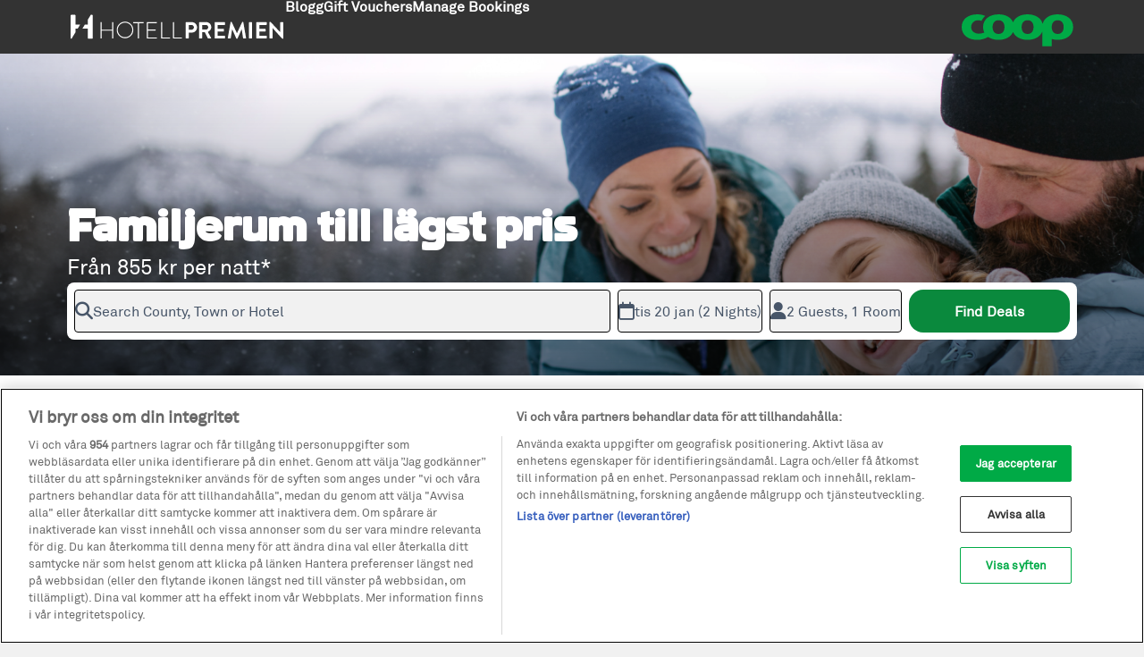

--- FILE ---
content_type: text/html; charset=utf-8
request_url: https://www.hotellpremien.se/familjerum
body_size: 14230
content:


<!DOCTYPE html>
<html lang="sv">

<head>
    <meta charset="utf-8" />
    <meta name="viewport" content="width=device-width, initial-scale=1.0" />
    <meta name="robots" content="max-image-preview:large">
    
    
    
        <meta name="robots" content="max-image-preview:large">
    

        <meta name="description" content="Familjerum i Sverige. Med HotellPremien f&#xE5;r du prisgaranti p&#xE5; hotell med familjerum i Sverige till l&#xE4;gst pris med prisgaranti. Stort utbud av barnv&#xE4;nliga hotell. ">
        <meta name="keywords" content="Hotell med familjerum, Scandic, familjerum hotell, flerb&#xE4;ddsrum, hotell med barn, barnv&#xE4;nliga hotell, Scandic familjerum">
    <meta name="author" content="">

        <title>HotellPremien</title>

    <meta property="og:site_name" content="HotellPremien">
    <meta property="og:type" content="website">
        <meta property="og:title" content="HotellPremien">
        <meta property="og:url" content="https://www.hotellpremien.se/familjerum">
        <meta property="og:description" content="Familjerum i Sverige. Med HotellPremien f&#xE5;r du prisgaranti p&#xE5; hotell med familjerum i Sverige till l&#xE4;gst pris med prisgaranti. Stort utbud av barnv&#xE4;nliga hotell. ">
            <meta property="og:image" content="https://www.hotellpremien.se/img/coopsweden/default_share_image.jpg">
            <meta property="og:image:width" content="1200">
            <meta property="og:image:height" content="630">
    <link rel="apple-touch-icon" sizes="76x76" href="/img/coopsweden/apple-touch-icon.png">
    <link rel="icon" type="image/png" sizes="32x32" href="/img/coopsweden/favicon-32x32.png">
    <link rel="icon" type="image/png" sizes="16x16" href="/img/coopsweden/favicon-16x16.png">
    <link rel="manifest" href="/img/coopsweden/site.webmanifest">
    <link rel="mask-icon" href="/img/coopsweden/safari-pinned-tab.svg" color="#5bbad5">
    <meta name="msapplication-TileColor" content="#da532c">
    <meta name="theme-color" content="#ffffff">

    <link rel="stylesheet" href="/lib/styles/coopsweden/main.min.css?v=c7wOEN8m7OgNr1W_Z7eWRyYvD__iJCmOo50C4GHvB3Q" />
    <link rel="preconnect" href="https://fonts.gstatic.com" crossorigin>
    <link href="https://fonts.googleapis.com/css2?family=Heebo:wght@400;500;700;800&display=swap" rel="stylesheet">
    <link href="https://fonts.googleapis.com/icon?family=Material+Icons+Round" rel="stylesheet">
    <link rel="stylesheet" href="https://fonts.googleapis.com/css2?family=Material+Symbols+Rounded" />
    <link href="/assets/fontawesome/css/all.min.css" rel="stylesheet" />

    <script src="https://js.stripe.com/v3/"></script>

    

    

        <script src="https://cdn.cookielaw.org/scripttemplates/otSDKStub.js" data-document-language="true" type="text/javascript" charset="UTF-8" data-domain-script="a484bed7-e658-433d-8620-1378bbaba289"></script>
        <script type="text/javascript">
            function OptanonWrapper() { }
        </script>

    <input name="__RequestVerificationToken" type="hidden" value="CfDJ8JVmdczm2KpAoDTo85ttfR3HrNdA6XUlrC8kS17wwN1ZqVUO8SjfxdFNQBW94SqvSiKc7sE3v8LhbmWw-v0EmuNNt5qEQtTm5KA2rNObqx3s6w885O1FgKxpR65mhyfLDbZJX9hPHIfNit-BQ5UanGU" />
</head>

<body class="">
    

        

    <script id="61dff268bfeae31980deb98f"src="https://dashboard.chatfuel.com/integration/fb-entry-point.js" async defer></script>



    <script>
        // Initialize the dataLayer array
        window.dataLayer = window.dataLayer || [];
        window.gtag = function () { dataLayer.push(arguments); }
        window.gtag('consent', 'default', {
            ad_storage: 'denied',
            ad_user_data: 'denied',
            ad_personalization: 'denied',
            analytics_storage: 'denied',
            functionality_storage: 'denied',
            personalization_storage: 'denied',
            security_storage: 'granted', // Only this is granted by default
            wait_for_update: 500
        });
    </script>


    <noscript>
        <iframe src="//www.googletagmanager.com/ns.html?id=GTM-NLNQ7Z3"
                height="0" width="0" style="display:none;visibility:hidden"></iframe>
    </noscript>
    <script>
        (function(w,d,s,l,i){w[l]=w[l]||[];w[l].push({'gtm.start':
            new Date().getTime(),event:'gtm.js'});var f=d.getElementsByTagName(s)[0],
            j=d.createElement(s),dl=l!='dataLayer'?'&l='+l:'';j.async=true;j.src=
            '//www.googletagmanager.com/gtm.js?id='+i+dl;f.parentNode.insertBefore(j,f);
            })(window, document, 'script', 'dataLayer','GTM-NLNQ7Z3');
    </script>
        <!--
        Start of global snippet: Please do not remove
        Place this snippet between the <head> and </head> tags on every page of your site.
        -->
        <!-- Global site tag (gtag.js) - Google Marketing Platform -->
        <script async src="https://www.googletagmanager.com/gtag/js?id=DC-6634788"></script>
        <script>
            window.dataLayer = window.dataLayer || [];
            function gtag() { dataLayer.push(arguments); }
            gtag('js', new Date());
            gtag('config', 'DC-6634788');
        </script>
        <!-- End of global snippet: Please do not remove -->
        <!--
        Event snippet for 2020_Getaway Breaks_All Landing Page Arrivals_SB on http://www.allpages.com: Please do not remove.
        Place this snippet on pages with events you’re tracking.
        Creation date: 02/20/2020
        -->
        <script>
            gtag('event', 'conversion', {
                'allow_custom_scripts': true,
                'u6': 'https://www.hotellpremien.se/offer',
                'send_to': 'DC-6634788/getaw0/2020_0+standard'
            });
        </script>
        <noscript>
            <img src="https://ad.doubleclick.net/ddm/activity/src=6634788;type=getaw0;cat=2020_0;u6=https://www.hotellpremien.se/offer;dc_lat=;dc_rdid=;tag_for_child_directed_treatment=;tfua=;npa=;ord=f46da7fb-7426-45cc-912f-c094a6e00798?" width="1" height="1" alt="" />
        </noscript>
        <!-- End of event snippet: Please do not remove -->


    

<nav class="db-navbar">
    <div class="db-navbar-container">

        <div class="db-navbar-left">
            <h1 class="db-navbar-logo">
                <a class="logo" href="/">
                    <img src="/img/coopsweden/Hp-Logo.svg" alt="HotellPremien" />
                </a>
                <a class="logo-m logo-hp" href="/">
                    <img src="/img/coopsweden/Hp-Logo-mobile.svg" alt="HotellPremien" />
                </a>
            </h1>

            <!-- Checkbox placed before nav -->
            <input class="checkbox-menu" type="checkbox" />
            <div class="db-navbar-nav">
                <ul class="db-nav-items">
                    <li>
                        <a href="/blogg" class="primary-link">Blogg</a>
                    </li>
                    <li>
                        <a href="/presentkort" class="primary-link">Gift Vouchers</a>
                    </li>
                    <li>
                        <a href="/Booking/Retrieve" class="primary-link">Manage Bookings</a>
                    </li>
                </ul>
            </div>
        </div>

        <a class="db-navbar-secondary-logo" href="/">
            <img src="/img/coopsweden/Coop-logo.svg" alt="HotellPremien" />
        </a>

        <div class="db-navbar-toggle">
            <i class="fa-solid fa-bars burger-icon"></i>
            <i class="fa-solid fa-xmark close-icon"></i>
        </div>
    </div>
</nav>


<!-- Placeholder to prevent content from moving -->
<div class="db-navbar-placeholder"></div>

    

    





    

<script>
    var _culture = 'sv';

    var _resources = {
        Rooms: 'Rooms',
        Room: 'Room',
        Adults: 'Adults',
        Adult: 'Adult',
        Guests: 'Guests',
        Guest: 'Guests',
        Children: 'Children',
        Child: 'Child',
        Nights: 'Nights',
        Night: 'Night',
        AtoZ: 'A-Z',
        ZtoA: 'Z-A',
        RoomSelectionMessage: 'You selected [ROOMS] for:',
        CharactersRemaining: 'characters remaining',
        PayableToday: 'Payable today',
        TotalPayableToday: 'Total payable today',
        SearchLocationPlaceholder: 'Search County, Town or Hotel',
        AddOn: 'Add-on',
        AddOns: 'Add-ons',
        ReadMore: 'Read more',
        ReadLess: 'Read less',
        SoldOut: 'Sold out',
        RoomsAndPrices: 'Rooms and Prices',
        CheckOtherDates: 'Check other dates',
        From: 'from',
        PerNight: 'Per room per night',
        SelectRoomsButton: 'Book a [X] night stay from'
    };

    var _trackLoginFlag = '';
</script>





    <div class="db-hero">
        <div class="db-hero-content">
            <h1 class="heading-display db-hero-title">Familjerum till l&#xE4;gst pris</h1>
                <p class="db-hero-tagline">Fr&#xE5;n 855 kr per natt*</p>
            
            




<form action="/Search/Search" Id="SearchBarForm" method="post"><input id="SearchBarForm_ExternalHotelId" name="SearchBarForm.ExternalHotelId" type="hidden" value="" /><input id="SearchBarForm_CurrencyName" name="SearchBarForm.CurrencyName" type="hidden" value="" /><input id="SearchBarForm_ArrivalDate" name="SearchBarForm.ArrivalDate" type="hidden" value="20-01-2026" /><input id="SearchBarForm_ArrivalDateCounter" name="SearchBarForm.ArrivalDateCounter" type="hidden" value="13168" /><input id="SearchBarForm_DepartureDateCounter" name="SearchBarForm.DepartureDateCounter" type="hidden" value="13170" /><input id="SearchBarForm_BreakArrivalDateCounter" name="SearchBarForm.BreakArrivalDateCounter" type="hidden" value="13168" /><input id="SearchBarForm_BreakDepartureDateCounter" name="SearchBarForm.BreakDepartureDateCounter" type="hidden" value="13170" /><input class="search-id" id="SearchBarForm_SearchId" name="SearchBarForm.SearchId" type="hidden" value="" /><input class="search-guid" id="SearchBarForm_SearchGuid" name="SearchBarForm.SearchGuid" type="hidden" value="" /><input data-val="true" data-val-required="The SearchType field is required." id="SearchBarForm_SearchType" name="SearchBarForm.SearchType" type="hidden" value="Location" /><input id="SearchBarForm_SearchLocation" name="SearchBarForm.SearchLocation" type="hidden" value="" /><input id="SearchBarForm_SearchPageId" name="SearchBarForm.SearchPageId" type="hidden" value="ce342c79-d1af-4551-87ff-e933eca5e6f9" /><input id="SearchBarForm_RateCodeSlug" name="SearchBarForm.RateCodeSlug" type="hidden" value="EVENING_FOOD,STANDARD_WITH_BREAKFAST,PACKAGE_DEAL,PACKAGE_DEAL_B,SALE_STANDARD_WITH_BREAKFAST,SALE_EVENING_FOOD" /><input id="SearchBarForm_ThemeSlug" name="SearchBarForm.ThemeSlug" type="hidden" value="" /><input data-val="true" data-val-required="The NumberOfNights field is required." id="SearchBarForm_NumberOfNights" name="SearchBarForm.NumberOfNights" type="hidden" value="2" /><input data-val="true" data-val-required="The MaxNumberOfNights field is required." id="SearchBarForm_MaxNumberOfNights" name="SearchBarForm.MaxNumberOfNights" type="hidden" value="15" /><input data-val="true" data-val-required="The ArrivalDateRestriction field is required." id="SearchBarForm_ArrivalDateRestriction" name="SearchBarForm.ArrivalDateRestriction" type="hidden" value="0" /><input id="SearchBarForm_RoomInfoString" name="SearchBarForm.RoomInfoString" type="hidden" value="2,0" /><input data-val="true" data-val-required="The SearchBedBanks field is required." id="SearchBarForm_SearchBedBanks" name="SearchBarForm.SearchBedBanks" type="hidden" value="True" /><input id="SearchBarForm_BedbankSourceType" name="SearchBarForm.BedbankSourceType" type="hidden" value="" /><input id="SearchBarForm_ReturnUnavailableProperties" name="SearchBarForm.ReturnUnavailableProperties" type="hidden" value="1" /><input id="SearchBarForm_TotalRooms" name="SearchBarForm.TotalRooms" type="hidden" value="1" /><input id="SearchBarForm_UpdatedRooms" name="SearchBarForm.UpdatedRooms" type="hidden" value="1" /><input id="SearchBarForm_MaxNumberOfRooms" name="SearchBarForm.MaxNumberOfRooms" type="hidden" value="3" /><input id="SearchBarForm_systemHour" name="SearchBarForm.systemHour" type="hidden" value="02" />    <div class="db-searchbar" id="SearchBar">
            <div id="location" data-popover-field="true" data-popover-container="#location" data-popover-content="#locationsPopoverContent" data-placement="bottom" class="db-searchbar-field">
                <span class="fa-solid fa-magnifying-glass"></span>
                <input class="hidden" type="text" id="locationSearchBar" autocomplete="off" placeholder="Search County, Town or Hotel">
                <span id="locationDisplay">Search County, Town or Hotel</span>
                <span class="db-searchbar-icon fa-solid fa-xmark btn-empty-search-location hidden"></span>
            </div>

        <div id="calendar" class="db-searchbar-field">
        </div>

            <div class="db-searchbar-field" id="rooms" data-popover-field="true" data-popover-container="#rooms" data-popover-content="#roomsPopoverContent" data-placement="bottom" class="db-searchbar-field">
                <i class="fa-solid fa-user"></i>
                <div id="guestsDisplay">
                    2
Guests,
                    1
Room                </div>
            </div>

            <div class="searchbar-cta">
                <button id="btnSubmitSearch" class="db-button db-button-cta">
                    Find Deals
                    <i class="fa fa-circle-o-notch spinner hidden"></i>
                </button>
            </div>
    </div>
        <div class="hidden popover-content" id="locationsPopoverContent">

            <div class="popover-body">
                <div class="mobile-search">
                    <div class="mb-r"></div>
                    <div class="db-searchbar-field">
                        <i class="fa-solid fa-magnifying-glass"></i>
                        <input type="text" class="mobile-location-search-bar" id="mobileLocationSearchBar" autocomplete="off" placeholder="Search County, Town or Hotel" value="">
                        <span class="db-searchbar-icon fa-solid fa-xmark btn-empty-search-location hidden"></span>
                    </div>
                    <div class="mb-r"></div>
                </div>

                <div class="search-trending">
                    <div class="pt-r pb-s pl-r pr-r">
                        <p class="fw-bold">Popular Destinations:</p>
                        <p>Enter your destination or hotel name in the search box above, or click one of the suggestions below.</p>
                    </div>

                    <div class="search-option-container">
                            <div class="search-option" data-display-name="Hela Sverige" data-search-id="SE" data-search-type="Countries"><i class='fa-solid fa-location-dot'></i><span>Hela Sverige</span></div>
                            <div class="search-option" data-display-name="Stockholm" data-search-id="Stockholm" data-search-type="Location"><i class='fa-solid fa-location-dot'></i><span>Stockholm</span></div>
                            <div class="search-option" data-display-name="G&#xF6;teborg" data-search-id="Goteborg" data-search-type="Location"><i class='fa-solid fa-location-dot'></i><span>Göteborg</span></div>
                            <div class="search-option" data-display-name="Malm&#xF6;" data-search-id="Malmo" data-search-type="Location"><i class='fa-solid fa-location-dot'></i><span>Malmö</span></div>
                            <div class="search-option" data-display-name="Hela Norge" data-search-id="90724A71-95C7-4818-9409-23287B8879B0" data-search-type="Country"><i class='fa-solid fa-earth-europe'></i><span><strong>Hela Norge</strong></span></div>
                            <div class="search-option" data-display-name="Oslo" data-search-id="Oslo" data-search-type="Location"><i class='fa-solid fa-location-dot'></i><span>Oslo</span></div>
                            <div class="search-option" data-display-name="Bergen" data-search-id="Bergen" data-search-type="Location"><i class='fa-solid fa-location-dot'></i><span>Bergen</span></div>
                            <div class="search-option" data-display-name="Hela Danmark" data-search-id="059A2B5F-D829-4FD8-96F8-51E87ED9A51F" data-search-type="Country"><i class='fa-solid fa-earth-europe'></i><span><strong>Hela Danmark</strong></span></div>
                            <div class="search-option" data-display-name="Skandinavien" data-search-id="SE,NO,DK" data-search-type="Countries"><i class='fa-solid fa-location-dot'></i><span>Skandinavien</span></div>
                    </div>
                </div>
                <div class="search-suggestions">
                </div>

                <div class="popover-search-done">
                    <button style="width: inherit;" class="db-button db-button-cta done-button close-popover">Done</button>
                </div>
            </div>
        </div>
    <div class="hidden popover-content" id="roomsPopoverContent">
        <div class="popover-heading">
            Guests
        </div>

        <div class="popover-body">
            <div class="popover-rooms">

                    <div class="popover-room " data-room-number="1">


                        <div class="popover-room-header">
                            <h4>Room 1</h4>
                        </div>
                        <input id="SearchBarForm_Rooms_0__RoomNumber" name="SearchBarForm.Rooms[0].RoomNumber" type="hidden" value="1" />
<input class="isRoomActive" id="SearchBarForm_Rooms_0__IsActive" name="SearchBarForm.Rooms[0].IsActive" type="hidden" value="True" />                        <div class="popover-rooms-item">
                            <span>Adults</span>
                            <div class="db-counter"><button id class='db-counter-button guests-counter db-counter-remove'><i class='fa-solid fa-minus'></i></button><span class='db-counter-value' data-model-ref='SearchBarForm_Rooms_0__NumberOfAdults'>2</span><button class='db-counter-button guests-counter db-counter-button-disable db-counter-add'><i class='fa-solid fa-plus'></i></button><input type='hidden' class='adults-counter' name='SearchBarForm.Rooms[0].NumberOfAdults' id='SearchBarForm_Rooms_0__NumberOfAdults' data-max-value='2' data-min-value='1' value=2></div>
                        </div>

                        <div class="popover-rooms-item">
                            <span>Children</span>
                            <div class="db-counter"><button id class='db-counter-button guests-counter db-counter-button-disable db-counter-remove'><i class='fa-solid fa-minus'></i></button><span class='db-counter-value' data-model-ref='SearchBarForm_Rooms_0__NumberOfChildren'>0</span><button class='db-counter-button guests-counter db-counter-add'><i class='fa-solid fa-plus'></i></button><input type='hidden' class='children-counter' name='SearchBarForm.Rooms[0].NumberOfChildren' id='SearchBarForm_Rooms_0__NumberOfChildren' data-max-value='4' data-min-value='0' value=0></div>
                        </div>

                        <div class="popover-rooms-kids">
                                <div class="kids-age hidden">
                                    <label>Child 1 Age</label>
                                    <input id="SearchBarForm_Rooms_0__ChildrensAges_0__ChildNumber" name="SearchBarForm.Rooms[0].ChildrensAges[0].ChildNumber" type="hidden" value="1" />

                                    <select class="form-control child-age" data-update-field="SearchBarForm_Rooms_0__ChildrensAges_0__ChildAge">
                                        <option value="-1">Select</option>
                                                    <option value="0">0-12m</option>
                                                    <option value="1">1</option>
                                                    <option value="2">2</option>
                                                    <option value="3">3</option>
                                                    <option value="4">4</option>
                                                    <option value="5">5</option>
                                                    <option value="6">6</option>
                                                    <option value="7">7</option>
                                                    <option value="8">8</option>
                                                    <option value="9">9</option>
                                                    <option value="10">10</option>
                                                    <option value="11">11</option>
                                                    <option value="12">12</option>
                                    </select>
                                    <div class="error-message hidden"><span class='error-icon fa-solid fa-circle-exclamation'></span><span>Select age</span></div>
                                    <input id="SearchBarForm_Rooms_0__ChildrensAges_0__ChildAge" name="SearchBarForm.Rooms[0].ChildrensAges[0].ChildAge" type="hidden" value="1" />
                                </div>
                                <div class="kids-age hidden">
                                    <label>Child 2 Age</label>
                                    <input id="SearchBarForm_Rooms_0__ChildrensAges_1__ChildNumber" name="SearchBarForm.Rooms[0].ChildrensAges[1].ChildNumber" type="hidden" value="2" />

                                    <select class="form-control child-age" data-update-field="SearchBarForm_Rooms_0__ChildrensAges_1__ChildAge">
                                        <option value="-1">Select</option>
                                                    <option value="0">0-12m</option>
                                                    <option value="1">1</option>
                                                    <option value="2">2</option>
                                                    <option value="3">3</option>
                                                    <option value="4">4</option>
                                                    <option value="5">5</option>
                                                    <option value="6">6</option>
                                                    <option value="7">7</option>
                                                    <option value="8">8</option>
                                                    <option value="9">9</option>
                                                    <option value="10">10</option>
                                                    <option value="11">11</option>
                                                    <option value="12">12</option>
                                    </select>
                                    <div class="error-message hidden"><span class='error-icon fa-solid fa-circle-exclamation'></span><span>Select age</span></div>
                                    <input id="SearchBarForm_Rooms_0__ChildrensAges_1__ChildAge" name="SearchBarForm.Rooms[0].ChildrensAges[1].ChildAge" type="hidden" value="1" />
                                </div>
                                <div class="kids-age hidden">
                                    <label>Child 3 Age</label>
                                    <input id="SearchBarForm_Rooms_0__ChildrensAges_2__ChildNumber" name="SearchBarForm.Rooms[0].ChildrensAges[2].ChildNumber" type="hidden" value="3" />

                                    <select class="form-control child-age" data-update-field="SearchBarForm_Rooms_0__ChildrensAges_2__ChildAge">
                                        <option value="-1">Select</option>
                                                    <option value="0">0-12m</option>
                                                    <option value="1">1</option>
                                                    <option value="2">2</option>
                                                    <option value="3">3</option>
                                                    <option value="4">4</option>
                                                    <option value="5">5</option>
                                                    <option value="6">6</option>
                                                    <option value="7">7</option>
                                                    <option value="8">8</option>
                                                    <option value="9">9</option>
                                                    <option value="10">10</option>
                                                    <option value="11">11</option>
                                                    <option value="12">12</option>
                                    </select>
                                    <div class="error-message hidden"><span class='error-icon fa-solid fa-circle-exclamation'></span><span>Select age</span></div>
                                    <input id="SearchBarForm_Rooms_0__ChildrensAges_2__ChildAge" name="SearchBarForm.Rooms[0].ChildrensAges[2].ChildAge" type="hidden" value="1" />
                                </div>
                                <div class="kids-age hidden">
                                    <label>Child 4 Age</label>
                                    <input id="SearchBarForm_Rooms_0__ChildrensAges_3__ChildNumber" name="SearchBarForm.Rooms[0].ChildrensAges[3].ChildNumber" type="hidden" value="4" />

                                    <select class="form-control child-age" data-update-field="SearchBarForm_Rooms_0__ChildrensAges_3__ChildAge">
                                        <option value="-1">Select</option>
                                                    <option value="0">0-12m</option>
                                                    <option value="1">1</option>
                                                    <option value="2">2</option>
                                                    <option value="3">3</option>
                                                    <option value="4">4</option>
                                                    <option value="5">5</option>
                                                    <option value="6">6</option>
                                                    <option value="7">7</option>
                                                    <option value="8">8</option>
                                                    <option value="9">9</option>
                                                    <option value="10">10</option>
                                                    <option value="11">11</option>
                                                    <option value="12">12</option>
                                    </select>
                                    <div class="error-message hidden"><span class='error-icon fa-solid fa-circle-exclamation'></span><span>Select age</span></div>
                                    <input id="SearchBarForm_Rooms_0__ChildrensAges_3__ChildAge" name="SearchBarForm.Rooms[0].ChildrensAges[3].ChildAge" type="hidden" value="1" />
                                </div>
                        </div>
                    </div>
                    <div class="popover-room hidden" data-room-number="2">


                        <div class="popover-room-header">
                            <h4>Room 2</h4>
                                <span class="popover-rooms-remove-room">
                                    <span class="fa-solid fa-trash-can"></span>
                                </span>
                        </div>
                        <input id="SearchBarForm_Rooms_1__RoomNumber" name="SearchBarForm.Rooms[1].RoomNumber" type="hidden" value="2" />
<input class="isRoomActive" id="SearchBarForm_Rooms_1__IsActive" name="SearchBarForm.Rooms[1].IsActive" type="hidden" value="False" />                        <div class="popover-rooms-item">
                            <span>Adults</span>
                            <div class="db-counter"><button id class='db-counter-button guests-counter db-counter-remove'><i class='fa-solid fa-minus'></i></button><span class='db-counter-value' data-model-ref='SearchBarForm_Rooms_1__NumberOfAdults'>2</span><button class='db-counter-button guests-counter db-counter-button-disable db-counter-add'><i class='fa-solid fa-plus'></i></button><input type='hidden' class='adults-counter' name='SearchBarForm.Rooms[1].NumberOfAdults' id='SearchBarForm_Rooms_1__NumberOfAdults' data-max-value='2' data-min-value='1' value=2></div>
                        </div>

                        <div class="popover-rooms-item">
                            <span>Children</span>
                            <div class="db-counter"><button id class='db-counter-button guests-counter db-counter-button-disable db-counter-remove'><i class='fa-solid fa-minus'></i></button><span class='db-counter-value' data-model-ref='SearchBarForm_Rooms_1__NumberOfChildren'>0</span><button class='db-counter-button guests-counter db-counter-add'><i class='fa-solid fa-plus'></i></button><input type='hidden' class='children-counter' name='SearchBarForm.Rooms[1].NumberOfChildren' id='SearchBarForm_Rooms_1__NumberOfChildren' data-max-value='4' data-min-value='0' value=0></div>
                        </div>

                        <div class="popover-rooms-kids">
                                <div class="kids-age hidden">
                                    <label>Child 1 Age</label>
                                    <input id="SearchBarForm_Rooms_1__ChildrensAges_0__ChildNumber" name="SearchBarForm.Rooms[1].ChildrensAges[0].ChildNumber" type="hidden" value="1" />

                                    <select class="form-control child-age" data-update-field="SearchBarForm_Rooms_1__ChildrensAges_0__ChildAge">
                                        <option value="-1">Select</option>
                                                    <option value="0">0-12m</option>
                                                    <option value="1">1</option>
                                                    <option value="2">2</option>
                                                    <option value="3">3</option>
                                                    <option value="4">4</option>
                                                    <option value="5">5</option>
                                                    <option value="6">6</option>
                                                    <option value="7">7</option>
                                                    <option value="8">8</option>
                                                    <option value="9">9</option>
                                                    <option value="10">10</option>
                                                    <option value="11">11</option>
                                                    <option value="12">12</option>
                                    </select>
                                    <div class="error-message hidden"><span class='error-icon fa-solid fa-circle-exclamation'></span><span>Select age</span></div>
                                    <input id="SearchBarForm_Rooms_1__ChildrensAges_0__ChildAge" name="SearchBarForm.Rooms[1].ChildrensAges[0].ChildAge" type="hidden" value="1" />
                                </div>
                                <div class="kids-age hidden">
                                    <label>Child 2 Age</label>
                                    <input id="SearchBarForm_Rooms_1__ChildrensAges_1__ChildNumber" name="SearchBarForm.Rooms[1].ChildrensAges[1].ChildNumber" type="hidden" value="2" />

                                    <select class="form-control child-age" data-update-field="SearchBarForm_Rooms_1__ChildrensAges_1__ChildAge">
                                        <option value="-1">Select</option>
                                                    <option value="0">0-12m</option>
                                                    <option value="1">1</option>
                                                    <option value="2">2</option>
                                                    <option value="3">3</option>
                                                    <option value="4">4</option>
                                                    <option value="5">5</option>
                                                    <option value="6">6</option>
                                                    <option value="7">7</option>
                                                    <option value="8">8</option>
                                                    <option value="9">9</option>
                                                    <option value="10">10</option>
                                                    <option value="11">11</option>
                                                    <option value="12">12</option>
                                    </select>
                                    <div class="error-message hidden"><span class='error-icon fa-solid fa-circle-exclamation'></span><span>Select age</span></div>
                                    <input id="SearchBarForm_Rooms_1__ChildrensAges_1__ChildAge" name="SearchBarForm.Rooms[1].ChildrensAges[1].ChildAge" type="hidden" value="1" />
                                </div>
                                <div class="kids-age hidden">
                                    <label>Child 3 Age</label>
                                    <input id="SearchBarForm_Rooms_1__ChildrensAges_2__ChildNumber" name="SearchBarForm.Rooms[1].ChildrensAges[2].ChildNumber" type="hidden" value="3" />

                                    <select class="form-control child-age" data-update-field="SearchBarForm_Rooms_1__ChildrensAges_2__ChildAge">
                                        <option value="-1">Select</option>
                                                    <option value="0">0-12m</option>
                                                    <option value="1">1</option>
                                                    <option value="2">2</option>
                                                    <option value="3">3</option>
                                                    <option value="4">4</option>
                                                    <option value="5">5</option>
                                                    <option value="6">6</option>
                                                    <option value="7">7</option>
                                                    <option value="8">8</option>
                                                    <option value="9">9</option>
                                                    <option value="10">10</option>
                                                    <option value="11">11</option>
                                                    <option value="12">12</option>
                                    </select>
                                    <div class="error-message hidden"><span class='error-icon fa-solid fa-circle-exclamation'></span><span>Select age</span></div>
                                    <input id="SearchBarForm_Rooms_1__ChildrensAges_2__ChildAge" name="SearchBarForm.Rooms[1].ChildrensAges[2].ChildAge" type="hidden" value="1" />
                                </div>
                                <div class="kids-age hidden">
                                    <label>Child 4 Age</label>
                                    <input id="SearchBarForm_Rooms_1__ChildrensAges_3__ChildNumber" name="SearchBarForm.Rooms[1].ChildrensAges[3].ChildNumber" type="hidden" value="4" />

                                    <select class="form-control child-age" data-update-field="SearchBarForm_Rooms_1__ChildrensAges_3__ChildAge">
                                        <option value="-1">Select</option>
                                                    <option value="0">0-12m</option>
                                                    <option value="1">1</option>
                                                    <option value="2">2</option>
                                                    <option value="3">3</option>
                                                    <option value="4">4</option>
                                                    <option value="5">5</option>
                                                    <option value="6">6</option>
                                                    <option value="7">7</option>
                                                    <option value="8">8</option>
                                                    <option value="9">9</option>
                                                    <option value="10">10</option>
                                                    <option value="11">11</option>
                                                    <option value="12">12</option>
                                    </select>
                                    <div class="error-message hidden"><span class='error-icon fa-solid fa-circle-exclamation'></span><span>Select age</span></div>
                                    <input id="SearchBarForm_Rooms_1__ChildrensAges_3__ChildAge" name="SearchBarForm.Rooms[1].ChildrensAges[3].ChildAge" type="hidden" value="1" />
                                </div>
                        </div>
                    </div>
                    <div class="popover-room hidden" data-room-number="3">


                        <div class="popover-room-header">
                            <h4>Room 3</h4>
                                <span class="popover-rooms-remove-room">
                                    <span class="fa-solid fa-trash-can"></span>
                                </span>
                        </div>
                        <input id="SearchBarForm_Rooms_2__RoomNumber" name="SearchBarForm.Rooms[2].RoomNumber" type="hidden" value="3" />
<input class="isRoomActive" id="SearchBarForm_Rooms_2__IsActive" name="SearchBarForm.Rooms[2].IsActive" type="hidden" value="False" />                        <div class="popover-rooms-item">
                            <span>Adults</span>
                            <div class="db-counter"><button id class='db-counter-button guests-counter db-counter-remove'><i class='fa-solid fa-minus'></i></button><span class='db-counter-value' data-model-ref='SearchBarForm_Rooms_2__NumberOfAdults'>2</span><button class='db-counter-button guests-counter db-counter-button-disable db-counter-add'><i class='fa-solid fa-plus'></i></button><input type='hidden' class='adults-counter' name='SearchBarForm.Rooms[2].NumberOfAdults' id='SearchBarForm_Rooms_2__NumberOfAdults' data-max-value='2' data-min-value='1' value=2></div>
                        </div>

                        <div class="popover-rooms-item">
                            <span>Children</span>
                            <div class="db-counter"><button id class='db-counter-button guests-counter db-counter-button-disable db-counter-remove'><i class='fa-solid fa-minus'></i></button><span class='db-counter-value' data-model-ref='SearchBarForm_Rooms_2__NumberOfChildren'>0</span><button class='db-counter-button guests-counter db-counter-add'><i class='fa-solid fa-plus'></i></button><input type='hidden' class='children-counter' name='SearchBarForm.Rooms[2].NumberOfChildren' id='SearchBarForm_Rooms_2__NumberOfChildren' data-max-value='4' data-min-value='0' value=0></div>
                        </div>

                        <div class="popover-rooms-kids">
                                <div class="kids-age hidden">
                                    <label>Child 1 Age</label>
                                    <input id="SearchBarForm_Rooms_2__ChildrensAges_0__ChildNumber" name="SearchBarForm.Rooms[2].ChildrensAges[0].ChildNumber" type="hidden" value="1" />

                                    <select class="form-control child-age" data-update-field="SearchBarForm_Rooms_2__ChildrensAges_0__ChildAge">
                                        <option value="-1">Select</option>
                                                    <option value="0">0-12m</option>
                                                    <option value="1">1</option>
                                                    <option value="2">2</option>
                                                    <option value="3">3</option>
                                                    <option value="4">4</option>
                                                    <option value="5">5</option>
                                                    <option value="6">6</option>
                                                    <option value="7">7</option>
                                                    <option value="8">8</option>
                                                    <option value="9">9</option>
                                                    <option value="10">10</option>
                                                    <option value="11">11</option>
                                                    <option value="12">12</option>
                                    </select>
                                    <div class="error-message hidden"><span class='error-icon fa-solid fa-circle-exclamation'></span><span>Select age</span></div>
                                    <input id="SearchBarForm_Rooms_2__ChildrensAges_0__ChildAge" name="SearchBarForm.Rooms[2].ChildrensAges[0].ChildAge" type="hidden" value="1" />
                                </div>
                                <div class="kids-age hidden">
                                    <label>Child 2 Age</label>
                                    <input id="SearchBarForm_Rooms_2__ChildrensAges_1__ChildNumber" name="SearchBarForm.Rooms[2].ChildrensAges[1].ChildNumber" type="hidden" value="2" />

                                    <select class="form-control child-age" data-update-field="SearchBarForm_Rooms_2__ChildrensAges_1__ChildAge">
                                        <option value="-1">Select</option>
                                                    <option value="0">0-12m</option>
                                                    <option value="1">1</option>
                                                    <option value="2">2</option>
                                                    <option value="3">3</option>
                                                    <option value="4">4</option>
                                                    <option value="5">5</option>
                                                    <option value="6">6</option>
                                                    <option value="7">7</option>
                                                    <option value="8">8</option>
                                                    <option value="9">9</option>
                                                    <option value="10">10</option>
                                                    <option value="11">11</option>
                                                    <option value="12">12</option>
                                    </select>
                                    <div class="error-message hidden"><span class='error-icon fa-solid fa-circle-exclamation'></span><span>Select age</span></div>
                                    <input id="SearchBarForm_Rooms_2__ChildrensAges_1__ChildAge" name="SearchBarForm.Rooms[2].ChildrensAges[1].ChildAge" type="hidden" value="1" />
                                </div>
                                <div class="kids-age hidden">
                                    <label>Child 3 Age</label>
                                    <input id="SearchBarForm_Rooms_2__ChildrensAges_2__ChildNumber" name="SearchBarForm.Rooms[2].ChildrensAges[2].ChildNumber" type="hidden" value="3" />

                                    <select class="form-control child-age" data-update-field="SearchBarForm_Rooms_2__ChildrensAges_2__ChildAge">
                                        <option value="-1">Select</option>
                                                    <option value="0">0-12m</option>
                                                    <option value="1">1</option>
                                                    <option value="2">2</option>
                                                    <option value="3">3</option>
                                                    <option value="4">4</option>
                                                    <option value="5">5</option>
                                                    <option value="6">6</option>
                                                    <option value="7">7</option>
                                                    <option value="8">8</option>
                                                    <option value="9">9</option>
                                                    <option value="10">10</option>
                                                    <option value="11">11</option>
                                                    <option value="12">12</option>
                                    </select>
                                    <div class="error-message hidden"><span class='error-icon fa-solid fa-circle-exclamation'></span><span>Select age</span></div>
                                    <input id="SearchBarForm_Rooms_2__ChildrensAges_2__ChildAge" name="SearchBarForm.Rooms[2].ChildrensAges[2].ChildAge" type="hidden" value="1" />
                                </div>
                                <div class="kids-age hidden">
                                    <label>Child 4 Age</label>
                                    <input id="SearchBarForm_Rooms_2__ChildrensAges_3__ChildNumber" name="SearchBarForm.Rooms[2].ChildrensAges[3].ChildNumber" type="hidden" value="4" />

                                    <select class="form-control child-age" data-update-field="SearchBarForm_Rooms_2__ChildrensAges_3__ChildAge">
                                        <option value="-1">Select</option>
                                                    <option value="0">0-12m</option>
                                                    <option value="1">1</option>
                                                    <option value="2">2</option>
                                                    <option value="3">3</option>
                                                    <option value="4">4</option>
                                                    <option value="5">5</option>
                                                    <option value="6">6</option>
                                                    <option value="7">7</option>
                                                    <option value="8">8</option>
                                                    <option value="9">9</option>
                                                    <option value="10">10</option>
                                                    <option value="11">11</option>
                                                    <option value="12">12</option>
                                    </select>
                                    <div class="error-message hidden"><span class='error-icon fa-solid fa-circle-exclamation'></span><span>Select age</span></div>
                                    <input id="SearchBarForm_Rooms_2__ChildrensAges_3__ChildAge" name="SearchBarForm.Rooms[2].ChildrensAges[3].ChildAge" type="hidden" value="1" />
                                </div>
                        </div>
                    </div>

                    <div class="db-alert-danger popover-rooms-need-more-msg hidden"><div class='db-alert-content'>
                        If you require more than 3 rooms, please contact our call centre.
                    </div></div>

                <div class="popover-rooms-add-room">
                    <button style="width: inherit;" class="db-button db-button-secondary">Add Room <i class="fa-solid fa-plus"></i></button>
                </div>
                <div class="popover-rooms-done">
                    <button style="width: inherit;" class="db-button db-button-primary close-popover">Done</button>
                </div>

            </div>
        </div>
    </div>
<input name="__RequestVerificationToken" type="hidden" value="CfDJ8JVmdczm2KpAoDTo85ttfR3HrNdA6XUlrC8kS17wwN1ZqVUO8SjfxdFNQBW94SqvSiKc7sE3v8LhbmWw-v0EmuNNt5qEQtTm5KA2rNObqx3s6w885O1FgKxpR65mhyfLDbZJX9hPHIfNit-BQ5UanGU" /></form>    
        </div>
            <div class="db-hero-image">
                <img class="lazy-load-image" src=""
                     data-img-src="https://digibreaksprodstorage.blob.core.windows.net/digibook-ui-cms/79d5acad-46e0-4c98-a785-96519e4b0716-HP_-_Offer_Banner_01_Nov24.png">
            </div>
    </div>


<main role="main" class="pb-3">
        <article>
            <section>
                
<div class="section-white">
    <div class="container db-cms-content">
        <h2>Familjesemester i Sverige</h2>
<p>Som Coop-medlem kan du boka familjerum fr&aring;n 855 kr per natt* hos Hotellpremien. Sl&auml;pp alla m&aring;sten och ta med dig familjen p&aring; en h&auml;rlig och avkopplande hotellvistelse i sommar! Ta en tur till Junibacken i <a href="https://www.hotellpremien.se/Search?si=Stockholm&amp;nn=2&amp;ri=2,0&amp;t=0&amp;pt=0&amp;rc=EVENING_FOOD,STANDARD_WITH_BREAKFAST,PACKAGE_DEAL,PACKAGE_DEAL_B,SALE_STANDARD_WITH_BREAKFAST,SUNHOTELS,SALE_EVENING_FOOD&amp;bb=1" target="_blank" rel="noopener">Stockholm</a>, bes&ouml;k Liseberg eller World of Volvo i <a href="https://www.hotellpremien.se/Search?si=Goteborg&amp;nn=2&amp;ri=2,0&amp;t=0&amp;pt=0&amp;rc=EVENING_FOOD,STANDARD_WITH_BREAKFAST,PACKAGE_DEAL,PACKAGE_DEAL_B,SALE_STANDARD_WITH_BREAKFAST,SUNHOTELS,SALE_EVENING_FOOD&amp;bb=1" target="_blank" rel="noopener">G&ouml;teborg</a> eller Kolm&aring;rden i <a href="https://www.hotellpremien.se/Search?si=Norrkoping" target="_blank" rel="noopener">Norrk&ouml;ping</a>. Eller varf&ouml;r inte bes&ouml;ka ett h&auml;rligt spahotell tillsammans? Med Hotellpremien f&aring;r du alltid l&auml;gst pris p&aring; hotellrum! B&ouml;rja planera er semester redan nu och boka en hotellvistelse med god frukost, h&auml;rlig sk&ouml;nhetss&ouml;mn och mysig avkoppling till extra bra pris f&ouml;r hela familjen.</p>
<h3>Prisgaranti</h3>
<p>Vi vill alla Coop-medlemmar ska k&auml;nna att ni f&aring;r valuta f&ouml;r pengar, vilket &auml;r anledningen till att vi har Hotellpremiens Prisgaranti som ger dig mellanskillnaden tillbaka om du hittar ett l&auml;gre pris p&aring; motsvarande bokning. Dessutom f&aring;r du ett presentkort p&aring; 100 kronor att anv&auml;nda vid n&auml;sta hotellbokning med Hotellpremien. L&auml;s mer <a href="https://www.hotellpremien.se/prisgaranti">h&auml;r</a>.</p>
<p><strong>Hitta datum och boka din hotellvistelse i s&ouml;krutan ovanf&ouml;r!</strong></p>
    </div>
</div>

    <div class="section-home">
        <div class="container">

            <div class="section-top">
                    <h2>Popul&#xE4;ra hotell med familjerum</h2>

            </div>

            <div class="swiper-container">
                <div class="small-feature-block swiper-wrapper">



<a href="https://www.hotellpremien.se/Hotel?s=Elite_Plaza_Malmo&amp;ad&amp;nn=2&amp;ri=2,1,9&amp;rc=EVENING_FOOD,STANDARD_WITH_BREAKFAST,PACKAGE_DEAL,PACKAGE_DEAL_B,SALE_STANDARD_WITH_BREAKFAST,SUNHOTELS,SALE_EVENING_FOOD" class="small-feature swiper-slide">
        <div class="small-feature-image">
            <img class="lazy-load-image" src="" 
            data-img-src="https://digibreaksprodstorage.blob.core.windows.net/digibook-ui-cms/1de71b59-eee4-492f-a0c5-0bc9363af01f-Elite_Plaza_Malm%c3%b6_350.jpg" />
        </div>

    <div class="small-feature-content">
            <div class="small-feature-location">
                <span class="small-feature-location-icon fa-solid fa-location-dot"></span>
                <span>Boka h&#xE4;r</span>
            </div>

        <p class="small-feature-title">Elite Plaza Malm&#xF6;</p>
        <p class="small-feature-text">Malm&#xF6;</p>
    </div>
</a>



<a href="https://www.hotellpremien.se/Hotel?s=Motel_L_Alvsjo&amp;ad&amp;nn=2&amp;ri=2,1,9&amp;rc=EVENING_FOOD,STANDARD_WITH_BREAKFAST,PACKAGE_DEAL,PACKAGE_DEAL_B,SALE_STANDARD_WITH_BREAKFAST,SUNHOTELS,SALE_EVENING_FOOD" class="small-feature swiper-slide">
        <div class="small-feature-image">
            <img class="lazy-load-image" src="" 
            data-img-src="https://digibreaksprodstorage.blob.core.windows.net/digibook-ui-cms/6597ef32-27eb-46ad-9175-39885d1cdf15-Motel_L__%c3%84lvsj%c3%b6_350.jpg" />
        </div>

    <div class="small-feature-content">
            <div class="small-feature-location">
                <span class="small-feature-location-icon fa-solid fa-location-dot"></span>
                <span>Boka h&#xE4;r</span>
            </div>

        <p class="small-feature-title">Motel L &#xC4;lvsj&#xF6;</p>
        <p class="small-feature-text">Stockholm</p>
    </div>
</a>



<a href="https://www.hotellpremien.se/Hotel?s=Elite_Hotel_Ideon&amp;nn=2&amp;ri=2,1,9&amp;rc=EVENING_FOOD,STANDARD_WITH_BREAKFAST,PACKAGE_DEAL,PACKAGE_DEAL_B,SALE_STANDARD_WITH_BREAKFAST,SUNHOTELS,SALE_EVENING_FOOD" class="small-feature swiper-slide">
        <div class="small-feature-image">
            <img class="lazy-load-image" src="" 
            data-img-src="https://digibreaksprodstorage.blob.core.windows.net/digibook-ui-cms/a81210fe-df78-4016-bcdf-3b7f030a8fa0-ideon600x600_(1)_350.jpg" />
        </div>

    <div class="small-feature-content">
            <div class="small-feature-location">
                <span class="small-feature-location-icon fa-solid fa-location-dot"></span>
                <span>Boka h&#xE4;r</span>
            </div>

        <p class="small-feature-title">Elite Hotel Ideon</p>
        <p class="small-feature-text">Lund</p>
    </div>
</a>



<a href="https://www.hotellpremien.se/Hotel?s=Hotel_Opera&amp;ad&amp;nn=2&amp;ri=2,1,9&amp;rc=EVENING_FOOD,STANDARD_WITH_BREAKFAST,PACKAGE_DEAL,PACKAGE_DEAL_B,SALE_STANDARD_WITH_BREAKFAST,SUNHOTELS,SALE_EVENING_FOOD" class="small-feature swiper-slide">
        <div class="small-feature-image">
            <img class="lazy-load-image" src="" 
            data-img-src="https://digibreaksprodstorage.blob.core.windows.net/digibook-ui-cms/c003f6e7-d669-4f8a-9c4e-4e9844dc0c89-Hotel_Opera_350.jpg" />
        </div>

    <div class="small-feature-content">
            <div class="small-feature-location">
                <span class="small-feature-location-icon fa-solid fa-location-dot"></span>
                <span>Boka h&#xE4;r</span>
            </div>

        <p class="small-feature-title">ProfilHotels Opera</p>
        <p class="small-feature-text">G&#xF6;teborg</p>
    </div>
</a>



<a href="https://www.hotellpremien.se/Hotel?s=Gothia_Towers_Hotel&amp;ad&amp;nn=2&amp;ri=2,1,9&amp;rc=EVENING_FOOD,STANDARD_WITH_BREAKFAST,PACKAGE_DEAL,PACKAGE_DEAL_B,SALE_STANDARD_WITH_BREAKFAST,SUNHOTELS,SALE_EVENING_FOOD" class="small-feature swiper-slide">
        <div class="small-feature-image">
            <img class="lazy-load-image" src="" 
            data-img-src="https://digibreaksprodstorage.blob.core.windows.net/digibook-ui-cms/ed68d3fc-d5ea-4add-b74d-810e5be192cf-Gothia_Towers_Hotel_350.jpg" />
        </div>

    <div class="small-feature-content">
            <div class="small-feature-location">
                <span class="small-feature-location-icon fa-solid fa-location-dot"></span>
                <span>Boka h&#xE4;r</span>
            </div>

        <p class="small-feature-title">Gothia Towers Hotel</p>
        <p class="small-feature-text">G&#xF6;teborg</p>
    </div>
</a>



<a href="https://www.hotellpremien.se/Hotel?s=Park_Inn_by_Radisson_Malmo&amp;nn=2&amp;ri=2,1,9&amp;rc=EVENING_FOOD,STANDARD_WITH_BREAKFAST,PACKAGE_DEAL,PACKAGE_DEAL_B,SALE_STANDARD_WITH_BREAKFAST,SUNHOTELS,SALE_EVENING_FOOD" class="small-feature swiper-slide">
        <div class="small-feature-image">
            <img class="lazy-load-image" src="" 
            data-img-src="https://digibreaksprodstorage.blob.core.windows.net/digibook-ui-cms/8af82ca3-cd55-4623-9a83-6964f51641bc-Best_Western_Plus_Park_City_Malm%c3%b6_350.jpg" />
        </div>

    <div class="small-feature-content">
            <div class="small-feature-location">
                <span class="small-feature-location-icon fa-solid fa-location-dot"></span>
                <span>Boka h&#xE4;r</span>
            </div>

        <p class="small-feature-title">Best Western Plus Park City Malm&#xF6;</p>
        <p class="small-feature-text">V&#xE4;stra Hamnen, Malm&#xF6;</p>
    </div>
</a>



<a href="https://www.hotellpremien.se/Hotel?s=Hotel_Garden&amp;ad&amp;nn=2&amp;ri=2,1,9&amp;rc=EVENING_FOOD,STANDARD_WITH_BREAKFAST,PACKAGE_DEAL,PACKAGE_DEAL_B,SALE_STANDARD_WITH_BREAKFAST,SUNHOTELS,SALE_EVENING_FOOD" class="small-feature swiper-slide">
        <div class="small-feature-image">
            <img class="lazy-load-image" src="" 
            data-img-src="https://digibreaksprodstorage.blob.core.windows.net/digibook-ui-cms/f0579f44-fd11-4575-be01-83b08357b1f1-Hotel_Garden_350.jpg" />
        </div>

    <div class="small-feature-content">
            <div class="small-feature-location">
                <span class="small-feature-location-icon fa-solid fa-location-dot"></span>
                <span>Boka h&#xE4;r</span>
            </div>

        <p class="small-feature-title">Profilhotels Garden</p>
        <p class="small-feature-text">Malm&#xF6;</p>
    </div>
</a>



<a href="https://www.hotellpremien.se/Hotel?s=Good_Morning_Karlstad_City&amp;ad&amp;nn=2&amp;ri=2,1,9&amp;rc=EVENING_FOOD,STANDARD_WITH_BREAKFAST,PACKAGE_DEAL,PACKAGE_DEAL_B,SALE_STANDARD_WITH_BREAKFAST,SUNHOTELS,SALE_EVENING_FOOD" class="small-feature swiper-slide">
        <div class="small-feature-image">
            <img class="lazy-load-image" src="" 
            data-img-src="https://digibreaksprodstorage.blob.core.windows.net/digibook-ui-cms/37351f0b-321b-4773-a45b-dd8851f9144b-Good_morning_Karlstad_City_350.jpg" />
        </div>

    <div class="small-feature-content">
            <div class="small-feature-location">
                <span class="small-feature-location-icon fa-solid fa-location-dot"></span>
                <span>Boka h&#xE4;r</span>
            </div>

        <p class="small-feature-title">Good Morning Karlstad City</p>
        <p class="small-feature-text">Karlstad</p>
    </div>
</a>



<a href="https://www.hotellpremien.se/Hotel?s=Park_Inn_by_Radisson_Stockholm_Solna&amp;ad&amp;nn=2&amp;ri=2,1,9&amp;rc=EVENING_FOOD,STANDARD_WITH_BREAKFAST,PACKAGE_DEAL,PACKAGE_DEAL_B,SALE_STANDARD_WITH_BREAKFAST,SUNHOTELS,SALE_EVENING_FOOD" class="small-feature swiper-slide">
        <div class="small-feature-image">
            <img class="lazy-load-image" src="" 
            data-img-src="https://digibreaksprodstorage.blob.core.windows.net/digibook-ui-cms/0fdbf8f1-7b7a-4bc2-983e-70e0925e82d0-parkinnradissonsolna_600x600_350.jpg" />
        </div>

    <div class="small-feature-content">
            <div class="small-feature-location">
                <span class="small-feature-location-icon fa-solid fa-location-dot"></span>
                <span>Boka h&#xE4;r</span>
            </div>

        <p class="small-feature-title">Best Western Plus Park City Solna</p>
        <p class="small-feature-text">Stockholm</p>
    </div>
</a>
                </div>
                <div class="swiper-pagination"></div>
                <div class="swiper-button-prev" id="left-scroll-button" data-slider="slider-f63b0add-b3e7-4392-a3e3-7987da011630"></div>
                <div class="swiper-button-next" id="right-scroll-button" data-slider="slider-f63b0add-b3e7-4392-a3e3-7987da011630"></div>
            </div>

        </div>
    </div>

    <div class="section-white">
        <div class="container">
                <h2>Du kanske ocks&#xE5; gillar...</h2>

            <div class="db-bubble-list">



<a href="europa">
    <div class="db-bubble-item">
            <div class="db-bubble-item-img">
                <img class="lazy-load-image" src=""
                data-img-src="https://digibreaksprodstorage.blob.core.windows.net/digibook-ui-cms/8b04f155-5f67-4342-a8ae-e454b093138a-Rhodoes_Greece_200.png" />
            </div>
        <div class="db-bubble-item-text">Europa</div>
    </div>
</a>


<a href="hotellweekend">
    <div class="db-bubble-item">
            <div class="db-bubble-item-img">
                <img class="lazy-load-image" src=""
                data-img-src="https://digibreaksprodstorage.blob.core.windows.net/digibook-ui-cms/b9fcddc0-3051-4cc5-80fe-5f442169ceac-Woman_in_window_800x350_200.jpg" />
            </div>
        <div class="db-bubble-item-text">Hotellweekend</div>
    </div>
</a>


<a href="https://www.hotellpremien.se/Search?si=BAAE7F90-CE38-46F4-BA41-4F2CB6856B1E&amp;t=3&amp;ts=Spa_Hotels&amp;ra=1&amp;rc=EVENING_FOOD,STANDARD_WITH_BREAKFAST,PACKAGE_DEAL,PACKAGE_DEAL_B,SALE_STANDARD_WITH_BREAKFAST,SALE_EVENING_FOOD">
    <div class="db-bubble-item">
            <div class="db-bubble-item-img">
                <img class="lazy-load-image" src=""
                data-img-src="https://digibreaksprodstorage.blob.core.windows.net/digibook-ui-cms/e0a1ecd8-2bd8-4780-8405-aa5ee5bf72c3-Friends_laughing_on_sofa_in_hotel_room_with_robes_800x350_200.jpg" />
            </div>
        <div class="db-bubble-item-text">Spahotell</div>
    </div>
</a>


<a href="premiumhotell">
    <div class="db-bubble-item">
            <div class="db-bubble-item-img">
                <img class="lazy-load-image" src=""
                data-img-src="https://digibreaksprodstorage.blob.core.windows.net/digibook-ui-cms/e8fe5fea-9c45-42de-b0bd-12e795900c31-Trendy_couple_looking_out_the_window_in_robes_in_a_unique_hotel_800x350_200.jpg" />
            </div>
        <div class="db-bubble-item-text">Premiumhotell</div>
    </div>
</a>

            </div>
        </div>
    </div>

<script>
    window.addEventListener('DOMContentLoaded', function () {
        var bubbleLists = document.querySelectorAll('.db-bubble-list');
        bubbleLists.forEach(function (list) {
            var items = list.querySelectorAll('.db-bubble-item-text');
            var allEmpty = true;
            items.forEach(function (item) {
                if (item.innerHTML.trim() !== '') {
                    allEmpty = false;
                }
            });
            if (allEmpty) {
                list.classList.add('empty');
            }
        });
    });
</script>



<div class="section-white">
    <div class="container db-cms-content">
        <h4><strong>Villkor: </strong></h4>
<p>*Medlemserbjudande g&auml;ller n&auml;r du bokar 2-5 n&auml;tter samt i m&aring;n av tillg&auml;nglighet.</p>
    </div>
</div>
            </section>
        </article>
</main>

    <style>
    .hp-footer {
        display: flex;
        gap: 1rem;
        justify-content: center;
        flex-direction: row;
        padding: 0;
        margin-block: 1rem;
    }

    .hp-footer>li>a>img {
        max-height: 50px;
        width: auto;
    }
</style>

<div class="db-footer">
    <div class="db-footer-body">
        <div class="container" style="width:90%">
            
            <hr class="db-footer-separator">

            <!-- LINKS CONTACTS -->
            <div class="footer-container">
                <div class="footer-column">
                    <ul>
                        <li>
                            <span class="links-single">
                                <span class="fw-bold">
                                    Telefonnummer:
                                </span>
                                <a href="tel:0840308823" class="primary-link">
                                    <span>08-403 088 23</span>
                                </a>
                            </span>
                        </li>
                        <li>
                            <span class="links-single">
                                <span class="fw-bold">Bokningsförfrågningar: </span>
                                <a href="mailto:info@hotellpremien.se" class="primary-link">
                                    info@hotellpremien.se
                                </a>
                            </span>
                        </li>
                        <li>
                            <span class="links-single">
                                <span class="fw-bold">Hotellsupport: </span>
                                <a href="mailto:scandinavian@digibreaks.com" class="primary-link">
                                    scandinavian@digibreaks.com
                                </a>
                            </span>
                        </li>
                    </ul>
                </div>
                <div class="footer-column">
                    <ul>
                        <li><span class="links-single"><a href="/kontakt" class="primary-link">Kontakta oss</a></span></li>
                        <li><span class="links-single"><a href="/vanliga-fragor" class="primary-link">Vanliga frågor</a></span></li>
                        <li><span class="links-single"><a href="/villkor" class="primary-link">Allmänna villkor</a></span></li>
                    </ul>
                </div>
                <div class="footer-column">
                    <ul>
                        <li><span class="links-single"><a href="#" class="primary-link ot-sdk-show-settings">Informasjonskapselinnstillinger</a></span></li>
                        <li><span class="links-single"><a href="/registrera-ditt-hotell" class="primary-link">Registrera ditt hotell</a></span></li>
                        <li><span class="links-single"><a href="/cookie-policy" class="primary-link">Cookie policy & Integritetspolicy</a></span></li>
                    </ul>
                </div>
            </div>

            <hr class="db-footer-separator">

            <div class="db-footer-partner-logo" style="height: 45px;">
                <li><a href="https://www.coop.se" target="_blank"><img src="/img/coopsweden/Coop-logo.svg" alt=""></a></li>
            </div>

            <div class="db-footer-partner-text">
                <span class="fs-s">
                    Hotellpremien.se av en del av Coop Sverige. Coop Sverige 171 88 Solna, Telefon: 010-742 00 00, Org.nr: 556710-5480.<br/>
                    Läs mer om Coops Partnererbjudande: <a href="https://www.coop.se/medlem/partnererbjudande">www.coop.se/medlem/partnererbjudande</a>
                </span>
            </div>
        </div>
    </div>
</div>

    <script src="/lib/jquery/dist/jquery.min.js"></script>
    <script src="/lib/bootstrap/dist/js/bootstrap.bundle.min.js"></script>
    <script src="/lib/moment/dist/moment.min.js"></script>
    <script src="/lib/moment/lang/sv.min.js"></script>
    <script src="/lib/slider-popup-lightbox/js/jquery.popup.lightbox.js"></script>
    <script src="/lib/custom/global.min.js?v=L-Suxu4Eixv0rwE0Cr5B0_OJDZeeZ4nVvdQbvQwc9os"></script>
    <script src="/lib/jquery-validation/dist/jquery.validate.min.js"></script>

    <script src="/lib/jquery-validation/dist/messages.sv.js?v=wJxSujTqbb9Q0LJtaetFypTkDIZm5z9Xdy8UpLp26Vc" type="text/javascript"></script>

    <link rel="stylesheet" href="/lib/swiper/swiper-bundle.min.css" />
    <script src="/lib/swiper/swiper-bundle.min.js"></script>

    <script src="/lib/custom/account.min.js?v=0I2xFzTz_uBoZ-u78fMtCGxz84PN4cNp5fwIVO5Pqx0" type="text/javascript"></script>
    <script src="/lib/custom/ga4Helper.min.js?v=c5_NA9wEmXnafu8-nhojfS9tqTNOqKDmT0kXz_z7Puo"></script>
    <script src="/lib/custom/swiperGalleries.min.js?v=B0YqQipsh4GmS5-jalaiWNKVtqsCJAIoq4HIiwOPO_s"></script>

    
    <script src="https://cdn.jsdelivr.net/npm/@easepick/bundle@1.2.0/dist/index.umd.min.js"></script>
<script src="/lib/custom/searchBar.min.js?v=slGz74U5QOEecQodJYHWLol4PTqRLrpWDCdRP0Hl6GA"></script>


    


    
            <script data-cfasync="false"> (function (W, i, s, e, P, o, p) { W['WisePopsObject'] = P; W[P] = W[P] || function () { (W[P].q = W[P].q || []).push(arguments) }, W[P].l = 1 * new Date(); o = i.createElement(s), p = i.getElementsByTagName(s)[0]; o.defer = 1; o.src = e; p.parentNode.insertBefore(o, p) })(window, document, 'script','//loader.wisepops.com/get-loader.js?v=1&site=9QYhMfWwGh','wisepops'); </script>

    



    
        <script class="optanon-category-C0002">
            $(document).ready(function () {
                Global.trackLogin();
            });
        </script>
    

    

    <input id="Tenant" name="Tenant" type="hidden" value="coopsweden" />

</body>

</html>


--- FILE ---
content_type: text/css
request_url: https://www.hotellpremien.se/lib/styles/coopsweden/main.min.css?v=c7wOEN8m7OgNr1W_Z7eWRyYvD__iJCmOo50C4GHvB3Q
body_size: 30434
content:
@charset "UTF-8";@font-face{font-family:"Akkurat";src:url("fonts/Akkurat.woff2") format("woff2"),url("fonts/Akkurat.woff") format("woff"),url("fonts/Akkurat.ttf") format("truetype");font-weight:normal;font-style:normal;}@font-face{font-family:"CoopNew";src:url("fonts/CoopNew-Regular.woff2") format("woff2"),url("fonts/CoopNew-Regular.woff") format("woff"),url("fonts/CoopNew-Regular.ttf") format("ttf"),url("fonts/CoopNew-Regular.otf") format("otf");font-weight:normal;font-style:normal;}.mb-0{margin-bottom:0!important;}.mt-0{margin-top:0!important;}.ml-0{margin-left:0!important;}.mr-0{margin-right:0!important;}.m-0{margin:0!important;}.pb-0{padding-bottom:0!important;}.pt-0{padding-top:0!important;}.pl-0{padding-left:0!important;}.pr-0{padding-right:0!important;}.p-0{padding:0!important;}.mb-xs{margin-bottom:.25rem!important;}.mt-xs{margin-top:.25rem!important;}.ml-xs{margin-left:.25rem!important;}.mr-xs{margin-right:.25rem!important;}.m-xs{margin:.25rem!important;}.pb-xs{padding-bottom:.25rem!important;}.pt-xs{padding-top:.25rem!important;}.pl-xs{padding-left:.25rem!important;}.pr-xs{padding-right:.25rem!important;}.p-xs{padding:.25rem!important;}.mb-s{margin-bottom:.5rem!important;}.mt-s{margin-top:.5rem!important;}.ml-s{margin-left:.5rem!important;}.mr-s{margin-right:.5rem!important;}.m-s{margin:.5rem!important;}.pb-s{padding-bottom:.5rem!important;}.pt-s{padding-top:.5rem!important;}.pl-s{padding-left:.5rem!important;}.pr-s{padding-right:.5rem!important;}.p-s{padding:.5rem!important;}.mb-r{margin-bottom:1rem!important;}.mt-r{margin-top:1rem!important;}.ml-r{margin-left:1rem!important;}.mr-r{margin-right:1rem!important;}.m-r{margin:1rem!important;}.pb-r{padding-bottom:1rem!important;}.pt-r{padding-top:1rem!important;}.pl-r{padding-left:1rem!important;}.pr-r{padding-right:1rem!important;}.p-r{padding:1rem!important;}.mb-m{margin-bottom:1.5rem!important;}.mt-m{margin-top:1.5rem!important;}.ml-m{margin-left:1.5rem!important;}.mr-m{margin-right:1.5rem!important;}.m-m{margin:1.5rem!important;}.pb-m{padding-bottom:1.5rem!important;}.pt-m{padding-top:1.5rem!important;}.pl-m{padding-left:1.5rem!important;}.pr-m{padding-right:1.5rem!important;}.p-m{padding:1.5rem!important;}.mb-l{margin-bottom:2rem!important;}.mt-l{margin-top:2rem!important;}.ml-l{margin-left:2rem!important;}.mr-l{margin-right:2rem!important;}.m-l{margin:2rem!important;}.pb-l{padding-bottom:2rem!important;}.pt-l{padding-top:2rem!important;}.pl-l{padding-left:2rem!important;}.pr-l{padding-right:2rem!important;}.p-l{padding:2rem!important;}.mb-xl{margin-bottom:2.5rem!important;}.mt-xl{margin-top:2.5rem!important;}.ml-xl{margin-left:2.5rem!important;}.mr-xl{margin-right:2.5rem!important;}.m-xl{margin:2.5rem!important;}.pb-xl{padding-bottom:2.5rem!important;}.pt-xl{padding-top:2.5rem!important;}.pl-xl{padding-left:2.5rem!important;}.pr-xl{padding-right:2.5rem!important;}.p-xl{padding:2.5rem!important;}.mb-xxl{margin-bottom:3.875rem!important;}.mt-xxl{margin-top:3.875rem!important;}.ml-xxl{margin-left:3.875rem!important;}.mr-xxl{margin-right:3.875rem!important;}.m-xxl{margin:3.875rem!important;}.pb-xxl{padding-bottom:3.875rem!important;}.pt-xxl{padding-top:3.875rem!important;}.pl-xxl{padding-left:3.875rem!important;}.pr-xxl{padding-right:3.875rem!important;}.p-xxl{padding:3.875rem!important;}.fs-xs{font-size:.75rem!important;}.fs-s{font-size:.875rem!important;}.fs-r{font-size:1rem!important;}.fs-m{font-size:1.125rem!important;}.fs-l{font-size:1.25rem!important;}.fs-xl{font-size:1.5rem!important;}.fs-xxl{font-size:2rem!important;}.fs-xxxl{font-size:3rem!important;}.fw-regular{font-weight:400!important;}.fw-medium{font-weight:500!important;}.fw-bold{font-weight:700!important;}.fw-extrabold{font-weight:800!important;}a{cursor:pointer;}.primary-link{font-size:1rem;color:#0a893d;text-decoration:underline;font-weight:500;}.secondary-link{font-size:1rem;color:#475568;text-decoration:underline;font-weight:400;}.primary-link-icon{font-size:1rem;color:#0a893d;text-decoration:none;font-weight:500;width:fit-content;}.secondary-link-icon{font-size:1rem;color:#475568;text-decoration:none;font-weight:400;}.link-icon{font-size:inherit!important;vertical-align:middle;margin-left:.5rem;}.text-body,p{font-size:1rem;}.heading-display{font-size:3rem;font-weight:800;line-height:1;}@media(max-width:576px){.heading-display{font-size:2rem;}}.heading-primary,h1{font-size:1.5rem;font-weight:500;}@media(max-width:576px){.heading-primary,h1{font-size:1.25rem;}}.heading-secondary,h2{font-size:1.25rem;font-weight:500;}@media(max-width:576px){.heading-secondary,h2{font-size:1.125rem;}}.heading-bold,h3,h4,h5,h6{font-size:1.125rem;font-weight:700;}@media(max-width:576px){.heading-bold,h3,h4,h5,h6{font-size:1rem;}}.ot-floating-button{display:none!important;}*,*::before,*::after{box-sizing:border-box;}*{margin:0;font:inherit;}ul,ol,li{list-style:none;}html:focus-within{scroll-behavior:smooth;}*:focus{outline:0;}html,body{height:100%;margin:0;padding:0;font-family:"Akkurat",sans-serif;font-size:1rem;color:#475568;}body{text-rendering:optimizeSpeed;line-height:1.5;background-color:#f1f1f1;max-width:100%!important;overflow-x:hidden;}body.has-overlay::after{content:"";display:block;position:fixed;padding:100px 0;width:100%;height:100%;top:0;left:0;background-color:rgba(0,0,0,.5);}input,label{display:block;}section{overflow-x:hidden!important;max-width:100%!important;}a:not([class]){text-decoration-skip-ink:auto;}a{font-size:inherit;color:inherit;text-decoration:none;}a:hover{text-decoration:underline;}img,picture,svg{max-width:100%;display:block;}button{cursor:pointer;}hr{height:1px;background-color:#b0bbc6;margin-block:1.5rem;border:0;}.shadow{box-shadow:0 4px 6px rgba(0,0,0,.1);}.db-flex{display:flex;}.fx-left{align-items:flex-start;}.fx-right{align-items:flex-end;}.db-flex-justify{display:flex;justify-content:space-between;}.hidden{display:none!important;}@media(max-width:576px){.hidden-mobile{display:none!important;}}@media(max-width:576px){.show-mobile{display:block!important;}}@media(max-width:768px){.hidden-tablet{display:none!important;}}.collapse:not(.show){display:none;}.collapsing{height:0;overflow:hidden;transition:height .35s ease;}.unavailable img{opacity:.5;}.no-click{pointer-events:none;}.loading-bb{font-size:1.25rem;font-weight:500;margin-top:1.5rem;text-align:center;color:#7e8895;}.blurry{-webkit-filter:blur(5px);-moz-filter:blur(5px);-o-filter:blur(5px);-ms-filter:blur(5px);filter:blur(5px);background-color:#ccc;}.text-decoration-underline{text-decoration:underline!important;}#top-banner-container{background:#333;position:relative;}#top-banner{background:#01346b;color:#fff;text-align:center;font-size:14px;padding:12px;transform:translateY(-100%);animation:slideDown .6s ease forwards;}#top-banner a{text-decoration:underline;}@keyframes slideDown{to{transform:translateY(0);}}.wrapper{box-sizing:border-box;max-width:1200px;margin:0 auto;}.container-fluid{margin-right:auto;margin-left:auto;padding-right:2rem;padding-left:2rem;}.row{box-sizing:border-box;display:-webkit-box;display:-webkit-flex;display:-moz-flex;display:-ms-flexbox;display:flex;-webkit-box-flex:0;-webkit-flex:0 1 auto;-moz-box-flex:0;-moz-flex:0 1 auto;-ms-flex:0 1 auto;flex:0 1 auto;-webkit-box-direction:normal;-webkit-box-orient:horizontal;-webkit-flex-direction:row;-moz-flex-direction:row;-ms-flex-direction:row;flex-direction:row;-webkit-flex-wrap:wrap;-moz-flex-wrap:wrap;-ms-flex-wrap:wrap;flex-wrap:wrap;margin-right:-.5rem;margin-left:-.5rem;}.row.reverse{-webkit-box-direction:reverse;-webkit-box-orient:horizontal;-webkit-flex-direction:row-reverse;-moz-flex-direction:row-reverse;-ms-flex-direction:row-reverse;flex-direction:row-reverse;}.col.reverse{-webkit-box-direction:reverse;-webkit-box-orient:vertical;-webkit-flex-direction:column-reverse;-moz-flex-direction:column-reverse;-ms-flex-direction:column-reverse;flex-direction:column-reverse;}[class*=col-xs]{box-sizing:border-box;-webkit-box-flex:0;-webkit-flex:0 0 auto;-moz-box-flex:0;-moz-flex:0 0 auto;-ms-flex:0 0 auto;flex:0 0 auto;padding-right:.5rem;padding-left:.5rem;}.col-xs-1{-webkit-flex-basis:8.3333333333%;-moz-flex-basis:8.3333333333%;-ms-flex-preferred-size:8.3333333333%;flex-basis:8.3333333333%;max-width:8.3333333333%;}.col-xs-2{-webkit-flex-basis:16.6666666667%;-moz-flex-basis:16.6666666667%;-ms-flex-preferred-size:16.6666666667%;flex-basis:16.6666666667%;max-width:16.6666666667%;}.col-xs-3{-webkit-flex-basis:25%;-moz-flex-basis:25%;-ms-flex-preferred-size:25%;flex-basis:25%;max-width:25%;}.col-xs-4{-webkit-flex-basis:33.3333333333%;-moz-flex-basis:33.3333333333%;-ms-flex-preferred-size:33.3333333333%;flex-basis:33.3333333333%;max-width:33.3333333333%;}.col-xs-5{-webkit-flex-basis:41.6666666667%;-moz-flex-basis:41.6666666667%;-ms-flex-preferred-size:41.6666666667%;flex-basis:41.6666666667%;max-width:41.6666666667%;}.col-xs-6{-webkit-flex-basis:50%;-moz-flex-basis:50%;-ms-flex-preferred-size:50%;flex-basis:50%;max-width:50%;}.col-xs-7{-webkit-flex-basis:58.3333333333%;-moz-flex-basis:58.3333333333%;-ms-flex-preferred-size:58.3333333333%;flex-basis:58.3333333333%;max-width:58.3333333333%;}.col-xs-8{-webkit-flex-basis:66.6666666667%;-moz-flex-basis:66.6666666667%;-ms-flex-preferred-size:66.6666666667%;flex-basis:66.6666666667%;max-width:66.6666666667%;}.col-xs-9{-webkit-flex-basis:75%;-moz-flex-basis:75%;-ms-flex-preferred-size:75%;flex-basis:75%;max-width:75%;}.col-xs-10{-webkit-flex-basis:83.3333333333%;-moz-flex-basis:83.3333333333%;-ms-flex-preferred-size:83.3333333333%;flex-basis:83.3333333333%;max-width:83.3333333333%;}.col-xs-11{-webkit-flex-basis:91.6666666667%;-moz-flex-basis:91.6666666667%;-ms-flex-preferred-size:91.6666666667%;flex-basis:91.6666666667%;max-width:91.6666666667%;}.col-xs-12{-webkit-flex-basis:100%;-moz-flex-basis:100%;-ms-flex-preferred-size:100%;flex-basis:100%;max-width:100%;}.col-xs-offset-1{margin-left:8.3333333333%;}.col-xs-offset-2{margin-left:16.6666666667%;}.col-xs-offset-3{margin-left:25%;}.col-xs-offset-4{margin-left:33.3333333333%;}.col-xs-offset-5{margin-left:41.6666666667%;}.col-xs-offset-6{margin-left:50%;}.col-xs-offset-7{margin-left:58.3333333333%;}.col-xs-offset-8{margin-left:66.6666666667%;}.col-xs-offset-9{margin-left:75%;}.col-xs-offset-10{margin-left:83.3333333333%;}.col-xs-offset-11{margin-left:91.6666666667%;}.col-xs-offset-12{margin-left:100%;}.col-xs{-webkit-box-flex:1;-webkit-flex-grow:1;-moz-flex-grow:1;-ms-flex-positive:1;flex-grow:1;-webkit-flex-basis:0;-moz-flex-basis:0;-ms-flex-preferred-size:0;flex-basis:0;max-width:100%;}.start-xs{-webkit-box-pack:start;-ms-flex-pack:start;-webkit-justify-content:flex-start;-moz-justify-content:flex-start;justify-content:flex-start;text-align:start;}.center-xs{-webkit-box-pack:center;-ms-flex-pack:center;-webkit-justify-content:center;-moz-justify-content:center;justify-content:center;text-align:center;}.end-xs{-webkit-box-pack:end;-ms-flex-pack:end;-webkit-justify-content:flex-end;-moz-justify-content:flex-end;justify-content:flex-end;text-align:end;}.top-xs{-webkit-box-align:start;-ms-flex-align:start;-webkit-align-items:flex-start;-moz-align-items:flex-start;align-items:flex-start;}.middle-xs{-webkit-box-align:center;-ms-flex-align:center;-webkit-align-items:center;-moz-align-items:center;align-items:center;}.bottom-xs{-webkit-box-align:end;-ms-flex-align:end;-webkit-align-items:flex-end;-moz-align-items:flex-end;align-items:flex-end;}.around-xs{-ms-flex-pack:distribute;-webkit-justify-content:space-around;-moz-justify-content:space-around;justify-content:space-around;}.between-xs{-webkit-box-pack:justify;-ms-flex-pack:justify;-webkit-justify-content:space-between;-moz-justify-content:space-between;justify-content:space-between;}.first-xs{order:-1;}.last-xs{order:1;}@media only screen and (min-width:48em){[class*=col-sm]{box-sizing:border-box;-webkit-box-flex:0;-webkit-flex:0 0 auto;-moz-box-flex:0;-moz-flex:0 0 auto;-ms-flex:0 0 auto;flex:0 0 auto;padding-right:.5rem;padding-left:.5rem;}.col-sm-1{-webkit-flex-basis:8.3333333333%;-moz-flex-basis:8.3333333333%;-ms-flex-preferred-size:8.3333333333%;flex-basis:8.3333333333%;max-width:8.3333333333%;}.col-sm-2{-webkit-flex-basis:16.6666666667%;-moz-flex-basis:16.6666666667%;-ms-flex-preferred-size:16.6666666667%;flex-basis:16.6666666667%;max-width:16.6666666667%;}.col-sm-3{-webkit-flex-basis:25%;-moz-flex-basis:25%;-ms-flex-preferred-size:25%;flex-basis:25%;max-width:25%;}.col-sm-4{-webkit-flex-basis:33.3333333333%;-moz-flex-basis:33.3333333333%;-ms-flex-preferred-size:33.3333333333%;flex-basis:33.3333333333%;max-width:33.3333333333%;}.col-sm-5{-webkit-flex-basis:41.6666666667%;-moz-flex-basis:41.6666666667%;-ms-flex-preferred-size:41.6666666667%;flex-basis:41.6666666667%;max-width:41.6666666667%;}.col-sm-6{-webkit-flex-basis:50%;-moz-flex-basis:50%;-ms-flex-preferred-size:50%;flex-basis:50%;max-width:50%;}.col-sm-7{-webkit-flex-basis:58.3333333333%;-moz-flex-basis:58.3333333333%;-ms-flex-preferred-size:58.3333333333%;flex-basis:58.3333333333%;max-width:58.3333333333%;}.col-sm-8{-webkit-flex-basis:66.6666666667%;-moz-flex-basis:66.6666666667%;-ms-flex-preferred-size:66.6666666667%;flex-basis:66.6666666667%;max-width:66.6666666667%;}.col-sm-9{-webkit-flex-basis:75%;-moz-flex-basis:75%;-ms-flex-preferred-size:75%;flex-basis:75%;max-width:75%;}.col-sm-10{-webkit-flex-basis:83.3333333333%;-moz-flex-basis:83.3333333333%;-ms-flex-preferred-size:83.3333333333%;flex-basis:83.3333333333%;max-width:83.3333333333%;}.col-sm-11{-webkit-flex-basis:91.6666666667%;-moz-flex-basis:91.6666666667%;-ms-flex-preferred-size:91.6666666667%;flex-basis:91.6666666667%;max-width:91.6666666667%;}.col-sm-12{-webkit-flex-basis:100%;-moz-flex-basis:100%;-ms-flex-preferred-size:100%;flex-basis:100%;max-width:100%;}.col-sm-offset-1{margin-left:8.3333333333%;}.col-sm-offset-2{margin-left:16.6666666667%;}.col-sm-offset-3{margin-left:25%;}.col-sm-offset-4{margin-left:33.3333333333%;}.col-sm-offset-5{margin-left:41.6666666667%;}.col-sm-offset-6{margin-left:50%;}.col-sm-offset-7{margin-left:58.3333333333%;}.col-sm-offset-8{margin-left:66.6666666667%;}.col-sm-offset-9{margin-left:75%;}.col-sm-offset-10{margin-left:83.3333333333%;}.col-sm-offset-11{margin-left:91.6666666667%;}.col-sm-offset-12{margin-left:100%;}.col-sm{-webkit-box-flex:1;-webkit-flex-grow:1;-moz-flex-grow:1;-ms-flex-positive:1;flex-grow:1;-webkit-flex-basis:0;-moz-flex-basis:0;-ms-flex-preferred-size:0;flex-basis:0;max-width:100%;}.start-sm{-webkit-box-pack:start;-ms-flex-pack:start;-webkit-justify-content:flex-start;-moz-justify-content:flex-start;justify-content:flex-start;text-align:start;}.center-sm{-webkit-box-pack:center;-ms-flex-pack:center;-webkit-justify-content:center;-moz-justify-content:center;justify-content:center;text-align:center;}.end-sm{-webkit-box-pack:end;-ms-flex-pack:end;-webkit-justify-content:flex-end;-moz-justify-content:flex-end;justify-content:flex-end;text-align:end;}.top-sm{-webkit-box-align:start;-ms-flex-align:start;-webkit-align-items:flex-start;-moz-align-items:flex-start;align-items:flex-start;}.middle-sm{-webkit-box-align:center;-ms-flex-align:center;-webkit-align-items:center;-moz-align-items:center;align-items:center;}.bottom-sm{-webkit-box-align:end;-ms-flex-align:end;-webkit-align-items:flex-end;-moz-align-items:flex-end;align-items:flex-end;}.around-sm{-ms-flex-pack:distribute;-webkit-justify-content:space-around;-moz-justify-content:space-around;justify-content:space-around;}.between-sm{-webkit-box-pack:justify;-ms-flex-pack:justify;-webkit-justify-content:space-between;-moz-justify-content:space-between;justify-content:space-between;}.first-sm{order:-1;}.last-sm{order:1;}}@media only screen and (min-width:62em){[class*=col-md]{box-sizing:border-box;-webkit-box-flex:0;-webkit-flex:0 0 auto;-moz-box-flex:0;-moz-flex:0 0 auto;-ms-flex:0 0 auto;flex:0 0 auto;padding-right:.5rem;padding-left:.5rem;}.col-md-1{-webkit-flex-basis:8.3333333333%;-moz-flex-basis:8.3333333333%;-ms-flex-preferred-size:8.3333333333%;flex-basis:8.3333333333%;max-width:8.3333333333%;}.col-md-2{-webkit-flex-basis:16.6666666667%;-moz-flex-basis:16.6666666667%;-ms-flex-preferred-size:16.6666666667%;flex-basis:16.6666666667%;max-width:16.6666666667%;}.col-md-3{-webkit-flex-basis:25%;-moz-flex-basis:25%;-ms-flex-preferred-size:25%;flex-basis:25%;max-width:25%;}.col-md-4{-webkit-flex-basis:33.3333333333%;-moz-flex-basis:33.3333333333%;-ms-flex-preferred-size:33.3333333333%;flex-basis:33.3333333333%;max-width:33.3333333333%;}.col-md-5{-webkit-flex-basis:41.6666666667%;-moz-flex-basis:41.6666666667%;-ms-flex-preferred-size:41.6666666667%;flex-basis:41.6666666667%;max-width:41.6666666667%;}.col-md-6{-webkit-flex-basis:50%;-moz-flex-basis:50%;-ms-flex-preferred-size:50%;flex-basis:50%;max-width:50%;}.col-md-7{-webkit-flex-basis:58.3333333333%;-moz-flex-basis:58.3333333333%;-ms-flex-preferred-size:58.3333333333%;flex-basis:58.3333333333%;max-width:58.3333333333%;}.col-md-8{-webkit-flex-basis:66.6666666667%;-moz-flex-basis:66.6666666667%;-ms-flex-preferred-size:66.6666666667%;flex-basis:66.6666666667%;max-width:66.6666666667%;}.col-md-9{-webkit-flex-basis:75%;-moz-flex-basis:75%;-ms-flex-preferred-size:75%;flex-basis:75%;max-width:75%;}.col-md-10{-webkit-flex-basis:83.3333333333%;-moz-flex-basis:83.3333333333%;-ms-flex-preferred-size:83.3333333333%;flex-basis:83.3333333333%;max-width:83.3333333333%;}.col-md-11{-webkit-flex-basis:91.6666666667%;-moz-flex-basis:91.6666666667%;-ms-flex-preferred-size:91.6666666667%;flex-basis:91.6666666667%;max-width:91.6666666667%;}.col-md-12{-webkit-flex-basis:100%;-moz-flex-basis:100%;-ms-flex-preferred-size:100%;flex-basis:100%;max-width:100%;}.col-md-offset-1{margin-left:8.3333333333%;}.col-md-offset-2{margin-left:16.6666666667%;}.col-md-offset-3{margin-left:25%;}.col-md-offset-4{margin-left:33.3333333333%;}.col-md-offset-5{margin-left:41.6666666667%;}.col-md-offset-6{margin-left:50%;}.col-md-offset-7{margin-left:58.3333333333%;}.col-md-offset-8{margin-left:66.6666666667%;}.col-md-offset-9{margin-left:75%;}.col-md-offset-10{margin-left:83.3333333333%;}.col-md-offset-11{margin-left:91.6666666667%;}.col-md-offset-12{margin-left:100%;}.col-md{-webkit-box-flex:1;-webkit-flex-grow:1;-moz-flex-grow:1;-ms-flex-positive:1;flex-grow:1;-webkit-flex-basis:0;-moz-flex-basis:0;-ms-flex-preferred-size:0;flex-basis:0;max-width:100%;}.start-md{-webkit-box-pack:start;-ms-flex-pack:start;-webkit-justify-content:flex-start;-moz-justify-content:flex-start;justify-content:flex-start;text-align:start;}.center-md{-webkit-box-pack:center;-ms-flex-pack:center;-webkit-justify-content:center;-moz-justify-content:center;justify-content:center;text-align:center;}.end-md{-webkit-box-pack:end;-ms-flex-pack:end;-webkit-justify-content:flex-end;-moz-justify-content:flex-end;justify-content:flex-end;text-align:end;}.top-md{-webkit-box-align:start;-ms-flex-align:start;-webkit-align-items:flex-start;-moz-align-items:flex-start;align-items:flex-start;}.middle-md{-webkit-box-align:center;-ms-flex-align:center;-webkit-align-items:center;-moz-align-items:center;align-items:center;}.bottom-md{-webkit-box-align:end;-ms-flex-align:end;-webkit-align-items:flex-end;-moz-align-items:flex-end;align-items:flex-end;}.around-md{-ms-flex-pack:distribute;-webkit-justify-content:space-around;-moz-justify-content:space-around;justify-content:space-around;}.between-md{-webkit-box-pack:justify;-ms-flex-pack:justify;-webkit-justify-content:space-between;-moz-justify-content:space-between;justify-content:space-between;}.first-md{order:-1;}.last-md{order:1;}}.mt-0{margin-top:0!important;}.mt-1{margin-top:.25rem!important;}.mt-2{margin-top:.5rem!important;}.mt-3{margin-top:1rem!important;}.mt-4{margin-top:1.5rem!important;}.mt-5{margin-top:3rem!important;}.container{display:flow-root;position:relative;box-sizing:content-box;max-width:1100px;margin-left:auto;margin-right:auto;padding-left:15px;padding-right:15px;}.container:first-child{padding-left:15px;padding-right:15px;}.section{padding-block:1.5rem;}.section-white{background:#fff;padding-block:1rem;}@media(max-width:576px){.section{margin:0;}}.section-home{margin-block:2.5rem;}@media(max-width:576px){.section-home{margin:0;padding-block:2rem;}}.section-top{display:flex;justify-content:space-between;width:100%;}input,select,textarea{padding:8px;background:#fff;border:1px solid #7e8895;border-radius:4px;font-size:1rem;width:100%;}input[type=checkbox],input[type=radio]{box-sizing:border-box;padding:0;margin-right:8px;line-height:normal;display:inline-block;vertical-align:middle;width:1.125rem;height:1.125rem;accent-color:#333;}label{font-size:1rem;font-weight:500;vertical-align:middle;display:inline-block;width:auto;}.checkbox-label,.radio-label{font-size:1rem;font-weight:400;margin-bottom:1rem;display:flex;align-items:flex-start;}.checkbox-label input,.radio-label input{flex-shrink:0;}.input-caption{display:block;font-size:.875rem;font-weight:400;color:#7e8895;}.req{color:#eb4d4b;margin:4px;}.input-error{border:1px solid #eb4d4b;margin-bottom:0!important;}.error-message,.error{color:#eb4d4b;margin-bottom:.5rem;font-size:.875rem;display:flex;align-items:center;gap:4px;}.error-icon{font-size:1rem!important;vertical-align:middle;}.range{width:100%;padding:5px 0;display:block;appearance:none;}.range-default{color:#1abc9c;}.db-button{margin:0;border:0;overflow:visible;color:inherit;white-space:nowrap;text-transform:none;border-radius:.25rem;display:inline-block;box-sizing:border-box;padding:.5rem 1.5rem;vertical-align:middle;font-size:1rem;text-align:center;text-decoration:none;background:transparent;font-weight:500;}@media(max-width:992px){.db-button{width:inherit;}}.db-button-primary{background-color:#0a893d;color:#fff;}.db-button-primary:hover{background-image:linear-gradient(rgba(0,0,0,.2) 0 0);}.db-button-secondary{border:1px solid #0a893d;color:#0a893d!important;background:#fff;}.db-button-secondary:hover{background:rgba(10,137,61,.15);}.db-button-link{color:#fff;text-decoration:underline;}.db-button-cta{background-color:#0a893d;padding:12px;width:100%!important;color:#fff;}.db-button-cta:hover{background-image:linear-gradient(rgba(0,0,0,.2) 0 0);}.db-button-default-primary{background-color:#475568;color:#fff;}.db-button-default-primary:hover{background-image:linear-gradient(rgba(0,0,0,.2) 0 0);}.db-button-default-secondary{border:1px solid #475568;color:#475568;background:#fff;}.db-button-default-secondary:hover{background:rgba(71,85,104,.15);}.db-button-default-link{color:#475568;text-decoration:underline;}.db-button-white{background-color:#fff;color:#475568!important;}.db-button-white:hover{background:#0a893d;color:#fff!important;}.db-button.disabled:not(:has(.spinner)),.db-button:disabled:not(:has(.spinner)),.db-button-primary:disabled:not(:has(.spinner)){filter:opacity(50%);cursor:not-allowed;background-color:#b0bbc6;color:#475568;}.db-button.disabled:not(:has(.spinner)):hover,.db-button:disabled:not(:has(.spinner)):hover,.db-button-primary:disabled:not(:has(.spinner)):hover{background-image:none;}.social-btn{border-radius:.5rem;padding:1rem;border:1px solid #475568;color:#475568!important;font-size:1rem;font-weight:500;width:100%;display:flex;align-items:center;justify-content:center;gap:1rem;box-shadow:none;}.social-btn:nth-child(1){margin-bottom:1rem;}.social-btn:hover{background:rgba(71,85,104,.15);}@media(max-width:576px){.social-btn{background-color:transparent;}}.btn-contactUs{border-radius:100px;padding:.25rem 1rem;background-color:#f5a623;font-size:1rem;font-weight:500;width:-moz-fit-content;width:fit-content;display:inline-block;box-shadow:none;}@media(max-width:576px){.btn-contactUs{background-color:transparent;}}.spinner{animation-name:spin;animation-duration:5000ms;animation-iteration-count:infinite;animation-timing-function:linear;}@keyframes spin{from{transform:rotate(0deg);}to{transform:rotate(360deg);}}.db-card{position:relative;border-radius:.5rem;overflow:hidden;height:inherit;margin-bottom:1rem;border:1px solid rgba(176,187,198,.5);background-color:#fff;}.db-card.show-overflow{overflow:unset;}@media(max-width:768px){.db-card{margin-bottom:1rem;}}.db-card-border{border:2px solid #0a893d;}.db-card-body{padding:1rem;width:-webkit-fill-available;height:100%;}.db-card-flex{display:flex;padding:0;overflow:hidden;}@media(max-width:576px){.db-card-flex{flex-direction:column;}}.db-card-media{min-height:inherit;min-width:220px;max-width:220px;background-image:url("../../../img/common/noimage.jpg");background-position:center;background-size:cover;}.db-card-media img{height:100%;width:100%;object-fit:cover;}@media(max-width:576px){.db-card-media{min-width:100%;max-width:100%;height:130px;}}.db-more-info{display:flex;justify-content:space-between;text-decoration:none;cursor:pointer;flex-direction:column;}.db-more-info p{font-weight:500;color:#475568;}.db-more-info span{font-size:.875rem;font-weight:400;color:#7e8895;}.db-more-info .db-more-info-expand{font-size:.875rem;font-weight:500;color:#0a893d;}.db-more-info .db-more-info-expand .show-more-icon{display:contents;line-height:1;}.db-more-info .db-more-info-expand .show-less-icon{display:none;}.db-more-info .db-more-info-expand i{color:#0a893d;vertical-align:bottom;}.db-more-info .db-more-info-expand span{font-size:.875rem;font-weight:500;color:#0a893d;}.db-more-info i{color:#475568;}.db-more-info .content{-webkit-line-clamp:1!important;display:-webkit-box;-webkit-box-orient:vertical;overflow:hidden;}.db-more-info .content p{font-weight:400;font-size:.875rem;}.db-more-info.expanded .content{-webkit-line-clamp:unset!important;-moz-transition:all 1s ease;-webkit-transition:all 1s ease;-o-transition:all 1s ease;transition:all 1s ease;}.db-more-info.expanded .db-more-info-expand{font-size:.875rem;font-weight:500;color:#0a893d;}.db-more-info.expanded .db-more-info-expand .show-more-icon{display:none;}.db-more-info.expanded .db-more-info-expand .show-less-icon{display:contents;line-height:1;}.popover{position:absolute;top:0;left:0;z-index:300;display:block;margin-top:.75rem;border-radius:.25rem;max-width:400px;word-wrap:break-word;background-color:#fff;background-clip:padding-box;border:1px solid rgba(176,187,198,.5);box-shadow:0 7px 15px rgba(0,0,0,.25);}@media(max-width:576px){.popover{position:fixed!important;z-index:500!important;top:0!important;left:0!important;right:0!important;bottom:0!important;max-width:100%;margin:0!important;border:0;transform:translate3d(0,20%,0);-webkit-transition:all .5s ease-out;-o-transition:all .5s ease-out;transition:all .5s ease-out;}}@media(max-width:992px){.popover{inset:0 auto auto 0!important;}}@media(min-width:1100px){.popover{inset:0 auto auto 0!important;}}.popover::after{top:1px;border-width:0 .5rem .75rem .5rem;border-bottom-color:#fff;}.popover-header{padding:1rem 1rem 0 1rem;margin-bottom:0;display:none;color:#475568;justify-content:space-between;}.popover-header:empty{display:none;}.popover-body{padding:0;color:#475568;}.search-option-container{overflow-x:hidden;overflow-y:scroll;height:350px;}.search-option{width:400px;display:flex;gap:8px;padding:16px;align-items:center;}.search-option:hover{background:#f1f1f1;}.search-option:hover span{color:#475568;}.search-option span{font-size:inherit;}.search-option span strong{font-weight:bold;}.popover-rooms{width:350px;padding:0 1rem;}.popover-room{margin-block:.5rem;}.popover-room-header{display:flex;justify-content:space-between;padding-bottom:.25rem;border-bottom:1px solid #b0bbc6;align-items:center;}.popover-room-header span{font-size:.875rem;vertical-align:middle;color:#eb4d4b;}.popover-rooms-item{align-items:center;display:flex;flex-wrap:wrap;justify-content:space-between;}.popover-rooms-kids{display:flex;flex-wrap:wrap;justify-content:space-between;}.popover-rooms-kids .kids-age{margin-top:1rem;width:calc(50% - .25rem);}.popover-rooms-add-room{display:flex;width:100%;justify-content:center;margin-block:1rem;}.popover-rooms-done{display:flex;width:100%;justify-content:center;margin-block:1rem;}.db-available-rooms .popover-body{padding:1rem;width:350px;}.db-counter{align-items:center;display:flex;margin-block:.5rem;}@media(max-width:576px){.db-counter{justify-content:space-between;}}.db-counter-button{border:2px solid #0a893d;color:#0a893d;height:2.25rem;width:2.25rem;border-radius:.25rem;display:flex;align-items:center;justify-content:center;background-color:transparent;}.db-counter-button i{font-size:1.125rem;}.db-counter-button-full{border:2px solid #0a893d;color:#0a893d;height:2.25rem;width:2.25rem;border-radius:.25rem;display:flex;align-items:center;justify-content:center;background-color:#0a893d;color:#fff;}.db-counter-button-full i{font-size:1.125rem;}.db-counter-button-full:hover{background-image:linear-gradient(rgba(0,0,0,.2) 0 0);}.db-counter-button-disable{border:2px solid #0a893d;color:#0a893d;height:2.25rem;width:2.25rem;border-radius:.25rem;display:flex;align-items:center;justify-content:center;border:1px solid #b0bbc6;background-color:#f1f1f1;color:#b0bbc6;cursor:not-allowed;}.db-counter-button-disable i{font-size:1.125rem;}.db-counter-button-disable:hover{background-image:none;}.db-counter-value{height:1rem;display:block;margin:0 1.5rem;min-width:1rem;text-align:center;font-weight:500;line-height:100%;}@media(max-width:576px){.db-counter-value{margin:1rem;}}.db-badge-default{border-radius:100px;padding:.25rem 1rem;background-color:#fff;color:#475568;font-size:.875rem;font-weight:500;width:fit-content;display:inline-block;box-shadow:none;margin-block:.5rem;}.db-badge-default.no-margin{margin-block:0;}.db-badge-primary{border-radius:100px;padding:.25rem 1rem;background-color:rgba(52,152,219,.2);color:#475568;font-size:.875rem;font-weight:500;width:fit-content;display:inline-block;box-shadow:none;margin-block:.5rem;}.db-badge-primary.no-margin{margin-block:0;}.db-badge-secondary{border-radius:100px;padding:.25rem 1rem;background-color:#f1f1f1;color:#475568;font-size:.875rem;font-weight:500;width:fit-content;display:inline-block;box-shadow:none;margin-block:.5rem;}.db-badge-secondary.no-margin{margin-block:0;}.db-badge-success{border-radius:100px;padding:.25rem 1rem;background-color:rgba(106,176,76,.2);color:#475568;font-size:.875rem;font-weight:500;width:fit-content;display:inline-block;box-shadow:none;margin-block:.5rem;}.db-badge-success.no-margin{margin-block:0;}.db-badge-warning{border-radius:100px;padding:.25rem 1rem;background-color:rgba(249,202,36,.2);color:#475568;font-size:.875rem;font-weight:500;width:fit-content;display:inline-block;box-shadow:none;margin-block:.5rem;}.db-badge-warning.no-margin{margin-block:0;}.db-badge-danger{border-radius:100px;padding:.25rem 1rem;background-color:rgba(235,77,75,.2);color:#475568;font-size:.875rem;font-weight:500;width:fit-content;display:inline-block;box-shadow:none;margin-block:.5rem;}.db-badge-danger.no-margin{margin-block:0;}.db-badge-default-shadow{border-radius:100px;padding:.25rem 1rem;background-color:#fff;color:#475568;font-size:.875rem;font-weight:500;width:fit-content;display:inline-block;box-shadow:none;margin-block:.5rem;box-shadow:0 4px 8px 0 rgba(0,0,0,.25);}.db-badge-default-shadow.no-margin{margin-block:0;}.db-badge-primary-shadow{border-radius:100px;padding:.25rem 1rem;background-color:rgba(52,152,219,.2);color:#475568;font-size:.875rem;font-weight:500;width:fit-content;display:inline-block;box-shadow:none;margin-block:.5rem;box-shadow:0 4px 8px 0 rgba(0,0,0,.25);}.db-badge-primary-shadow.no-margin{margin-block:0;}.db-badge-secondary-shadow{border-radius:100px;padding:.25rem 1rem;background-color:#b0bbc6;color:#475568;font-size:.875rem;font-weight:500;width:fit-content;display:inline-block;box-shadow:none;margin-block:.5rem;box-shadow:0 4px 8px 0 rgba(0,0,0,.25);}.db-badge-secondary-shadow.no-margin{margin-block:0;}.db-badge-success-shadow{border-radius:100px;padding:.25rem 1rem;background-color:rgba(106,176,76,.2);color:#475568;font-size:.875rem;font-weight:500;width:fit-content;display:inline-block;box-shadow:none;margin-block:.5rem;box-shadow:0 4px 8px 0 rgba(0,0,0,.25);}.db-badge-success-shadow.no-margin{margin-block:0;}.db-badge-warning-shadow{border-radius:100px;padding:.25rem 1rem;background-color:rgba(249,202,36,.2);color:#475568;font-size:.875rem;font-weight:500;width:fit-content;display:inline-block;box-shadow:none;margin-block:.5rem;box-shadow:0 4px 8px 0 rgba(0,0,0,.25);}.db-badge-warning-shadow.no-margin{margin-block:0;}.db-badge-danger-shadow{border-radius:100px;padding:.25rem 1rem;background-color:rgba(235,77,75,.2);color:#475568;font-size:.875rem;font-weight:500;width:fit-content;display:inline-block;box-shadow:none;margin-block:.5rem;box-shadow:0 4px 8px 0 rgba(0,0,0,.25);}.db-badge-danger-shadow.no-margin{margin-block:0;}.tooltip{position:absolute;z-index:1070;display:block;font-size:12px;}.tooltip.top{padding:5px 0;margin-top:-3px;}.tooltip.right{padding:0 5px;margin-left:3px;}.tooltip.bottom{padding:5px 0;margin-top:3px;}.tooltip.left{padding:0 5px;margin-left:-3px;}.tooltip.top .tooltip-arrow{bottom:0;left:50%;margin-left:-5px;border-width:5px 5px 0;border-top-color:#000;}.tooltip.top-left .tooltip-arrow{right:5px;bottom:0;margin-bottom:-5px;border-width:5px 5px 0;border-top-color:#000;}.tooltip.top-right .tooltip-arrow{bottom:0;left:5px;margin-bottom:-5px;border-width:5px 5px 0;border-top-color:#000;}.tooltip.right .tooltip-arrow{top:50%;left:0;margin-top:-5px;border-width:5px 5px 5px 0;border-right-color:#000;}.tooltip.left .tooltip-arrow{top:50%;right:0;margin-top:-5px;border-width:5px 0 5px 5px;border-left-color:#000;}.tooltip.bottom .tooltip-arrow{top:0;left:50%;margin-left:-5px;border-width:0 5px 5px;border-bottom-color:#000;}.tooltip.bottom-left .tooltip-arrow{top:0;right:5px;margin-top:-5px;border-width:0 5px 5px;border-bottom-color:#000;}.tooltip.bottom-right .tooltip-arrow{top:0;left:5px;margin-top:-5px;border-width:0 5px 5px;border-bottom-color:#000;}.tooltip-inner{max-width:200px;padding:3px 8px;color:#fff;text-align:center;background-color:#000;border-radius:3px;}.tooltip-arrow{position:absolute;width:0;height:0;border-color:transparent;border-style:solid;}.db-top-right{position:absolute;top:0;right:0;padding:1rem;display:flex;gap:4px;align-items:center;}.db-top-right span{font-size:.75rem;color:#7e8895;}.icon-line{font-variation-settings:"FILL" 0!important;}.i-size-s{font-size:.875rem!important;font-variation-settings:"OPSZ" 20;}.i-size-r{font-size:1rem!important;font-variation-settings:"OPSZ" 20;}.i-size-m{font-size:1.125rem!important;font-variation-settings:"OPSZ" 20;}.i-size-l{font-size:1.25rem!important;font-variation-settings:"OPSZ" 20;}.i-size-xl{font-size:1.5rem!important;font-variation-settings:"OPSZ" 24;}.i-size-48{font-size:2rem!important;font-variation-settings:"OPSZ" 48;}.db-empty{width:100%;height:100%;background:#ddd;position:absolute;top:0;left:0;}.db-navbar{height:60px;width:100%;background-color:#333;top:0;z-index:400;}.db-navbar-back{cursor:pointer;display:none;color:#fff;}@media(max-width:576px){.db-navbar-back{display:block;}}.db-navbar-placeholder{margin:0;pointer-events:none;}.db-navbar-container{margin:auto;height:100%;max-width:1170px;display:flex;justify-content:space-between;padding:0 1.5rem;align-items:center;}.db-navbar-logo{display:flex;align-items:center;color:#fff;margin-bottom:0;height:inherit;padding-block:14px;max-height:60px;max-width:200px;}.db-navbar-logo .logo{display:block;}@media(max-width:768px){.db-navbar-logo .logo{display:none;}}.db-navbar-logo .logo-m{display:none;}@media(max-width:768px){.db-navbar-logo .logo-m{display:block;}}@media(max-width:768px){.db-navbar-logo .logo-hp{height:24px;}}.db-navbar-logo .db-navbar-logo-text{display:block;width:100px;font-style:italic;font-size:.875rem;margin-left:.5rem;padding-left:.5rem;border-left:1px solid #fff;line-height:1;}.db-navbar-secondary-logo{margin-left:auto;height:36px;width:auto;padding-top:.25rem;}@media(max-width:768px){.db-navbar-secondary-logo{display:none;}}a{height:inherit;}a img{height:inherit;}.db-navbar-nav{display:flex;}@media(max-width:576px){.db-navbar-nav{transform:translate(-150%);justify-content:center;width:100%;height:calc(100vh - 60px);position:absolute;top:60px;left:0;bottom:0;padding:2.5rem;background-color:#333;overflow:hidden;transition:transform .5s ease-in-out;}}.db-nav-items{font-size:1rem;display:flex;gap:2rem;margin:0;padding:0;align-items:center;}.db-nav-items a{color:#fff;}@media(max-width:576px){.db-nav-items{flex-direction:column;align-items:center;}}.db-navbar-toggle{display:none;color:#fff;}.db-navbar-toggle .burger-icon{display:block;}.db-navbar-toggle .close-icon{display:none;}@media(max-width:576px){.db-navbar-toggle{display:flex;cursor:pointer;align-items:center;}}@media(max-width:576px){.db-navbar-toggle-show{display:flex;align-items:center;}}.db-navbar-left{display:flex;align-items:center;gap:2rem;}.checkbox-menu{position:absolute;display:block;height:24px!important;width:24px!important;right:1.5rem;z-index:300;opacity:0;margin-right:0!important;cursor:pointer;}.db-navbar-container input[type=checkbox]:checked~.db-navbar-nav{display:block;transform:translateX(0);}.db-navbar-container input[type=checkbox]:checked+.db-navbar-toggle .burger-icon{display:none;}.db-navbar-container input[type=checkbox]:checked+.db-navbar-toggle .close-icon{display:block;}.main-feature-block{display:grid;grid-template-columns:repeat(2,1fr);gap:1rem;padding:.5rem 1rem;margin-right:-1rem!important;margin-left:-1rem!important;}@media(max-width:576px){.main-feature-block{display:flex;overflow-x:scroll;-webkit-overflow-scrolling:touch;}.main-feature-block::-webkit-scrollbar{display:none;}.main-feature-block a{max-width:calc(90% + 0px);}}.main-feature-block .wide{grid-column:span 2;}.main-feature-block .wide .main-feature{aspect-ratio:16/5;}@media(max-width:576px){.main-feature-block .wide .main-feature{aspect-ratio:16/7;background-position:right!important;}}@media(max-width:576px){.main-feature-block .wide{grid-column:auto;}}.main-feature-block a:hover .main-feature-img{transform:scale(1.1);}.main-feature{aspect-ratio:16/7;border-radius:.75rem;position:relative;overflow:hidden;}@media(max-width:768px){.main-feature{width:100%;height:auto;}}@media(max-width:576px){.main-feature{height:160px;border-radius:.5rem;}}.main-feature-img{display:flex;align-items:center;justify-content:center;overflow:hidden;height:100%;transition:transform .2s;}.main-feature-img img{object-fit:cover;width:100%;height:100%;}.text-main-feature{position:absolute;display:flex;flex-direction:column;justify-content:flex-end;padding:1rem;width:100%;height:50%;color:#fff;background:linear-gradient(0deg,rgba(0,0,0,.8) 10%,rgba(0,0,0,0) 100%);left:0;bottom:0;}.small-feature-block{position:relative;display:flex;padding:.5rem 1rem;gap:1.5rem;-webkit-overflow-scrolling:touch;overflow-x:scroll;scrollbar-width:none;margin-right:-1rem!important;margin-left:-1rem!important;}.small-feature-block::-webkit-scrollbar{width:0;height:0;}.small-feature-block::-webkit-scrollbar{display:none;}@media(max-width:992px){.small-feature-block{gap:1rem;}}.small-feature-block a:hover{text-decoration:none;}.small-feature-block a:hover .small-feature-image img{transform:scale(1.1);}.small-feature-block a:hover .small-feature-content .small-feature-title,.small-feature-block a:hover .small-feature-content .small-feature-text{text-decoration:underline;}.small-feature-block .small-feature{width:calc(25% - .75rem);display:flex;flex-direction:column;gap:.5rem;transition:transform .5s ease-in-out;flex:0 0 auto;}@media(max-width:768px){.small-feature-block .small-feature{flex:0 0 auto;}}.small-feature-block .small-feature-image{display:flex;align-items:center;justify-content:center;overflow:hidden;height:200px;border-radius:.75rem;}.small-feature-block .small-feature-image img{object-fit:cover;width:100%;height:100%;}.small-feature-block .small-feature-image img{transition:.2s;}@media(max-width:576px){.small-feature-block .small-feature-image{width:100%;max-height:150px;}}.small-feature-block .small-feature-content{display:flex;flex-direction:column;}.small-feature-block .small-feature-location{color:#7e8895;font-size:.875rem!important;font-weight:500;display:flex;align-items:center;}.small-feature-block .small-feature-location .small-feature-location-icon{font-size:.875rem!important;margin-right:.25rem;}.small-feature-block .small-feature-location .small-feature-location-icon:hover{text-decoration:none;}.small-feature-block .small-feature-title{font-size:1rem;text-overflow:ellipsis;white-space:nowrap;width:inherit;overflow:hidden;font-weight:700;line-height:130%;}.small-feature-block .small-feature-text{font-size:.875rem;}.list-feature-block{display:grid;grid-template-columns:repeat(3,1fr);grid-template-rows:1fr;padding:0;gap:1rem;}@media(max-width:768px){.list-feature-block{grid-template-columns:repeat(2,1fr);}}@media(max-width:576px){.list-feature-block{grid-template-columns:none;background-color:#fff;border-radius:.5rem;gap:0;border:1px solid rgba(176,187,198,.5);}}.list-feature-block a:hover .list-feature-cta{margin-left:16px;color:#0a893d;}.list-feature-block a:hover .list-feature-image img{transform:scale(1.1);}.list-feature{background-color:#fff;border-radius:.5rem;display:flex;gap:1rem;padding:1rem;border:1px solid rgba(176,187,198,.5);}@media(max-width:576px){.list-feature{border:0;}}.list-feature-image{display:flex;align-items:center;justify-content:center;overflow:hidden;width:120px;height:120px;border-radius:.5rem;}.list-feature-image img{object-fit:cover;width:100%;height:100%;}@media(max-width:576px){.list-feature-image{width:80px;height:80px;}}.list-feature-image img{transition:.2s;}.list-feature-content{display:flex;flex-direction:column;justify-content:space-around;flex:1;}.list-feature-title{line-height:1.5rem;}.list-feature-title p{font-size:1.25rem;font-weight:700;}.list-feature-title small{color:#7e8895;font-size:1rem;font-weight:400;}@media(max-width:576px){.list-feature-title p{font-size:1rem;}.list-feature-title small{font-size:.875rem;}}.list-feature-cta{font-size:.875rem;font-weight:500;transition:.2s;}.db-alert-header{display:flex;justify-content:space-between;margin-bottom:.5rem;}.db-alert-header span{font-size:1rem;}.db-alert-header .db-alert-title{font-size:1.125rem;font-weight:500;}.db-alert-primary{position:relative;border-radius:.5rem;background-color:#fff;padding:1rem;overflow:hidden;background-color:rgba(52,152,219,.2);}@media(max-width:576px){.db-alert-primary{margin-bottom:1rem;}}.db-alert-primary .db-alert-content{color:#3498db;filter:brightness(60%);}@media(max-width:576px){.db-alert-primary p{font-size:.875rem;}}.db-alert-secondary{position:relative;border-radius:.5rem;background-color:#fff;padding:1rem;overflow:hidden;background-color:#b0bbc6;}@media(max-width:576px){.db-alert-secondary{margin-bottom:1rem;}}.db-alert-secondary .db-alert-content{color:#7e8895;filter:brightness(60%);}@media(max-width:576px){.db-alert-secondary p{font-size:.875rem;}}.db-alert-white{position:relative;border-radius:.5rem;background-color:#fff;padding:1rem;overflow:hidden;background-color:#fff;}@media(max-width:576px){.db-alert-white{margin-bottom:1rem;}}.db-alert-white .db-alert-content{color:#7e8895;filter:brightness(60%);}@media(max-width:576px){.db-alert-white p{font-size:.875rem;}}.db-alert-success{position:relative;border-radius:.5rem;background-color:#fff;padding:1rem;overflow:hidden;background-color:rgba(106,176,76,.2);}@media(max-width:576px){.db-alert-success{margin-bottom:1rem;}}.db-alert-success .db-alert-content{color:#6ab04c;filter:brightness(60%);}@media(max-width:576px){.db-alert-success p{font-size:.875rem;}}.db-alert-warning{position:relative;border-radius:.5rem;background-color:#fff;padding:1rem;overflow:hidden;background-color:rgba(249,202,36,.2);}@media(max-width:576px){.db-alert-warning{margin-bottom:1rem;}}.db-alert-warning .db-alert-content{color:#f9ca24;filter:brightness(60%);}@media(max-width:576px){.db-alert-warning p{font-size:.875rem;}}.db-alert-danger{position:relative;border-radius:.5rem;background-color:#fff;padding:1rem;overflow:hidden;background-color:rgba(235,77,75,.2);}@media(max-width:576px){.db-alert-danger{margin-bottom:1rem;}}.db-alert-danger .db-alert-content{color:#eb4d4b;filter:brightness(60%);}@media(max-width:576px){.db-alert-danger p{font-size:.875rem;}}.db-searchbar{display:flex;padding:.5rem;border-radius:.5rem;background:#fff;margin-block:1rem;}.db-searchbar-m{max-width:435px;}.db-searchbar-mini{flex-direction:column;max-width:435px;display:flex;padding:1rem;border-radius:.5rem;background:#fff;margin-bottom:1rem;}@media(max-width:992px){.db-searchbar-mini{min-width:100%;}}.db-searchbar-transfer-modal{background:#333;padding:1rem;width:fit-content;margin-left:auto;margin-right:auto;}@media(max-width:992px){.db-searchbar{flex-direction:column;background:#333;padding:1rem;grid-template-columns:repeat(2,1fr);gap:1rem;}}@media(max-width:576px){.db-searchbar{display:flex;gap:0;}}.db-searchbar-mini{outline:1px solid rgba(176,187,198,.5);}@media(max-width:576px){.db-searchbar-mini{z-index:300;position:fixed;left:0;top:106px;border-radius:0 0 .25rem .25rem;outline:0;width:100%;}}.db-searchbar-mini .db-searchbar-field{margin-left:0;padding:1rem;margin-bottom:.5rem;justify-content:flex-start;border:1px solid rgba(176,187,198,.5);}.db-searchbar-mini .searchbar-cta{margin-left:0;min-width:100%;}.db-searchbar-field>input{background:transparent;font-size:1rem;border:0;padding:0;}@media(max-width:768px){.db-searchbar-icon{font-size:1.25rem!important;}}.db-searchbar-field{cursor:pointer;background-color:#f1f1f1;color:#475568;border-radius:.25rem;box-sizing:border-box;display:flex;justify-content:flex-start;flex:0 0 auto;margin-left:.5rem;padding-inline:1rem;align-items:center;gap:1rem;flex:auto;border:1px solid rgba(176,187,198,.5);}@media(max-width:992px){.db-searchbar-field{margin-left:0;height:50px;justify-content:flex-start;}}@media(max-width:576px){.db-searchbar-field{background-color:#fff;border:1px solid #b0bbc6;margin-bottom:.5rem;}}.db-searchbar-field #locationDisplay{width:100%;}.db-searchbar-field-auto-flex{flex:auto!important;}.mini{margin-left:0;margin-bottom:1rem;height:50px;}.db-searchbar>.db-searchbar-field:first-child{flex:1 1 auto;margin-left:0;overflow:hidden;}@media(max-width:992px){.db-searchbar>.db-searchbar-field:first-child{grid-column:span 2;}}.db-searchbar-field{flex:0 0 auto;}.db-searchbar-field #locationDisplay{white-space:nowrap;text-overflow:ellipsis;overflow:hidden;}.db-searchbar>.db-searchbar-field:last-child{flex:0 0 auto;padding:0;background-color:transparent;}@media(max-width:992px){.db-searchbar>.db-searchbar-field:last-child{margin-bottom:0;}}.db-searchbar-m-field{font-size:.875rem;cursor:pointer;width:100%;margin-bottom:1rem;background-color:#fff;height:50px;display:flex;justify-content:space-between;padding-inline:1rem;align-items:center;border-radius:.5rem;}.db-searchbar-double{display:flex;gap:1rem;flex-direction:row;}.searchbar-cta{margin-left:.5rem;flex:0;min-width:180px;max-width:220px;}@media(max-width:992px){.searchbar-cta{margin-left:0;max-width:100%;grid-column:span 2;}}.searchbar-cta-modal{flex:0;min-width:160px;width:100%;}@media(max-width:992px){.searchbar-cta-modal{margin-left:0;max-width:100%;grid-column:span 2;}}@media(max-width:576px){.db-hotelInfo-page{margin-top:45px;}}.db-hotelInfo-page .db-searchbar{padding:.5rem;background:#333;}.db-hotelInfo-page .db-searchbar-field{background-color:#fff;flex:auto;}.db-search-list{display:block;}@media(max-width:576px){.db-search-list{display:none;}}.close-searchbar{display:none;}@media(max-width:576px){.close-searchbar{display:block;position:fixed;z-index:200;background:#fff;width:100%;padding:.5rem 1rem;left:0;top:60px;}}@media(max-width:576px){.db-hotel-list-page{margin-top:60px;}}.db-search-mobile{display:none;}@media(max-width:576px){.db-search-mobile{cursor:pointer;display:block;padding:.5rem;background:#b0bbc6;margin-inline:-1rem;margin-bottom:1rem;margin-top:-1.5rem;z-index:200;position:fixed;width:100%;}}.db-search-mobile .db-card-body{padding:.5rem 1rem;}.db-search-mobile .db-card{margin-bottom:0;}.db-search-info{display:flex;justify-content:space-between;align-items:center;}.db-search-details p{font-size:1.125rem;font-weight:500;}.db-search-details p i{font-size:inherit;vertical-align:middle;margin-right:.25rem;color:#7e8895;}.db-search-details span{font-size:.875rem;color:#7e8895;}.db-searchbar-field .popover .mobile-search{display:none;}.db-searchbar-field .popover .popover-search-done{display:none;}.search-suggestions p{font-weight:500;margin:1rem 1rem .5rem 1rem;}@media(max-width:576px){.db-searchbar-field .popover{position:fixed!important;top:60px!important;left:0!important;width:100%!important;transform:none!important;padding-inline:1rem;height:calc(100dvh - 60px);max-height:calc(100dvh - 60px);display:flex;flex-direction:column;}.db-searchbar-field .popover .popover-body{flex:1 1 auto;overflow-y:auto;-webkit-overflow-scrolling:touch;}.db-searchbar-field .mobile-search{display:block!important;}.db-searchbar-field .popover-rooms{width:100%;}.db-searchbar-field .popover-search-done{background:#f1f1f1;width:100vw;padding:1rem;margin-inline:-1rem;position:sticky;bottom:0;display:flex!important;}}.banner-block-wrapper{padding-top:15px;padding-bottom:15px;padding-left:7px;padding-right:7px;}.banner-block-wrapper .banner-block{display:flex;-webkit-box-pack:center;border-radius:5px;justify-content:center;width:100%;position:relative;overflow:hidden;}.banner-block-wrapper .banner-block img{width:100%;height:100%;object-fit:cover;}@media screen and (max-width:767px){.banner-block-wrapper .banner-block .hidden-sm-banner{display:none;}}@media screen and (min-width:767px){.banner-block-wrapper .banner-block .hidden-above-sm-banner{display:none;}}.db-confirmation-page .banner-block-wrapper{padding-left:0;padding-right:0;}.db-bubble-list{display:flex;justify-content:space-between;padding:.5rem 1rem;margin-right:-1rem!important;margin-left:-1rem!important;text-align:center;gap:1rem;}@media(max-width:576px){.db-bubble-list{overflow:hidden;overflow-x:scroll;-webkit-overflow-scrolling:touch;justify-content:flex-start;}.db-bubble-list a{min-width:calc(25% + 0px);}}.db-bubble-list::-webkit-scrollbar{display:none;}.db-bubble-list a:hover .db-bubble-item-img{border:-4px solid #333;}.db-bubble-list a:hover .db-bubble-item-img img{transform:scale(1.1);transition:transform .3s ease-in-out;}.db-bubble-list a:hover .db-bubble-item-text{font-weight:500;text-decoration:underline;}.db-bubble-list a .db-bubble-item-text{min-height:48px;}.db-bubble-list .db-bubble-item{display:flex;align-items:center;flex-direction:column;gap:.5rem;}.db-bubble-list .db-bubble-item .db-bubble-item-img{height:80px;width:80px;display:flex;align-items:center;justify-content:center;overflow:hidden;border-radius:100%;}.db-bubble-list .db-bubble-item .db-bubble-item-img img{object-fit:cover;width:100%;height:100%;}@media(max-width:576px){.db-bubble-list .db-bubble-item .db-bubble-item-img{height:60px;width:60px;}}.db-bubble-list .db-bubble-item .db-bubble-item-text{font-size:1rem;word-wrap:break-word;width:min-content;}@media(max-width:576px){.db-bubble-list .db-bubble-item .db-bubble-item-text{font-size:.875rem;font-weight:500;}}@media(max-width:1024px){.db-bubble-list.empty{justify-content:center;align-items:center;flex-wrap:wrap;}.db-bubble-list.empty a{min-width:calc(20% + 0px);}}@media(max-width:576px){.db-bubble-list.empty .db-bubble-item-img{height:80px;width:80px;}}.db-bubble-list.empty .db-bubble-item-text{min-height:0;}.db-bubble-tag{display:flex;gap:1rem;padding:.5rem 1rem;margin-right:-1rem!important;margin-left:-1rem!important;text-align:center;align-items:center;}.db-bubble-tag a:hover{text-decoration:none;}.db-bubble-tag::before{content:"Discover more:";}.db-bubble-tag .db-bubble-item{padding:.25rem 1rem;background-color:#7e8895;color:#fff;border-radius:.75rem;}.db-bubble-tag .db-bubble-item:hover{background-color:#333;}@media(max-width:768px){.db-bubble-tag .db-bubble-item{width:auto;}.db-bubble-tag .db-bubble-item .db-bubble-item-text{font-size:1rem;font-weight:400;}}.db-bubble-tag .db-bubble-item-img{display:none;}@media(max-width:768px){.db-bubble-tag{overflow:hidden;overflow-x:scroll;-webkit-overflow-scrolling:touch;white-space:nowrap;}}#onetrust-reject-all-handler{background-color:#fff!important;border-color:#333!important;color:#333!important;}@media screen and (max-width:600px){#onetrust-banner-sdk .has-reject-all-button .banner-actions-container{display:flex;flex-direction:column;}#onetrust-accept-btn-handler{order:-1;}}.db-hero{width:100%;height:360px;position:relative;display:flex;justify-content:center;}@media(max-width:992px){.db-hero{color:#475568;height:fit-content;}}.db-hero-content{position:absolute;bottom:40px;width:100%;max-width:1130px;z-index:100;display:flex;flex-direction:column;color:#fff;padding-inline:1rem;}@media(max-width:992px){.db-hero-content{color:#475568;position:relative;bottom:auto;padding-block:1rem;}}.db-hero-title{margin-bottom:0;}@media(max-width:576px){.db-hero-title{font-size:1.5rem;line-height:42px;}}.db-hero-tagline{font-size:1.5rem;}@media(max-width:576px){.db-hero-tagline{font-size:1rem;}}.db-hero-image{display:flex;align-items:center;justify-content:center;overflow:hidden;position:absolute;width:100%;height:inherit;overflow:hidden;}.db-hero-image img{object-fit:cover;width:100%;height:100%;}.db-hero-image::before{content:"";background:linear-gradient(0deg,#475568 -15.62%,rgba(71,85,104,0) 94.65%);mix-blend-mode:multiply;position:absolute;top:0;left:0;width:100%;height:100%;}@media(max-width:992px){.db-hero-image{display:none;}}:host{--color-fg-primary:#333;--color-fg-default:#475568;--color-fg-accent:#333;--color-bg-inrange:rgba(51,51,51,.1);--color-bg-tooltip:#475568;--color-fg-tooltip:#fff;}.container.range-plugin{padding-left:0!important;padding-right:0!important;}.container.range-plugin .range-plugin-tooltip{z-index:200;}.container.range-plugin .calendar>.days-grid>.day.start,.container.range-plugin .calendar>.days-grid>.day.end{z-index:100;}.easepick-wrapper{z-index:300!important;}.calendar{width:330px;}.calendar>.days-grid>.day .day-price{font-size:85%;}.calendar>.days-grid>.day.end .day-price{font-size:0%;}.calendar>.days-grid>.day.selected .day-price{color:#fff;}.container.lock-plugin .calendar>.days-grid>.day.check.start{pointer-events:none;}.container.lock-plugin .calendar>.days-grid>.day.check.end{color:#fff;}.container.lock-plugin .calendar>.days-grid>.day.check-out-only:not(.start):not(.end):not(.in-range){background-color:#ffffb9;font-style:italic;}.container.lock-plugin .calendar>.days-grid>.day.loading{background-color:#fff!important;font-style:italic;}@keyframes spinner{to{transform:rotate(360deg);}}.container.lock-plugin .calendar>.days-grid>.day.loading:before{content:"";box-sizing:border-box;position:absolute;top:50%;left:50%;width:20px;height:20px;margin-top:-10px;margin-left:-10px;border-radius:50%;border:2px solid #ccc;border-top-color:#333;animation:spinner .6s linear infinite;}.container.lock-plugin .calendar>.days-grid>.day.check-out-only:hover{border:0;}.container.lock-plugin .calendar>.days-grid>.day.available:not(.start):not(.end):not(.in-range){background-color:#c8fbc8;font-style:italic;}.container.lock-plugin .calendar>.days-grid>.day.locked:not(.start):not(.end):not(.in-range){background-color:#d3d3d3;background-image:none!important;color:#000!important;}.container.lock-plugin .calendar>.days-grid>.day.in-range{background-color:#333;color:#fff;}.container.lock-plugin .calendar>.days-grid>.day.in-range::after{border:8px solid transparent;border-left-color:transparent;border-left-style:solid;border-left-width:8px;border-left:8px solid var(--color-fg-primary);content:"";pointer-events:none;position:absolute;right:-14px;z-index:1;}.container.lock-plugin .calendar>.days-grid>.day.not-available{background-color:#f9f9f9!important;}.db-footer{width:100%;height:auto;}.db-footer-body{background:#333;display:flex;flex-direction:column;color:#fff;padding:2.5rem 1rem;}.db-footer-body a{color:#fff;}.db-footer-logo{display:flex;align-items:center;justify-content:center;}.db-footer-logo a{height:auto;width:200px;}.db-footer-logo a img{height:inherit;width:inherit;}.db-footer-separator{border-color:rgba(255,255,255,.4);margin-block:2rem;}.db-footer-links{display:flex;flex-direction:row;align-items:center;flex-wrap:wrap;padding:0;gap:1.5rem;max-width:400px;justify-content:center;}.db-footer-info{display:flex;flex-direction:column;align-items:center;padding:0;gap:1rem;text-align:center;}.db-footer-end{display:flex;flex-direction:column;align-items:center;padding:0;gap:2rem;margin-block:2rem;min-height:150px;}.db-footer-end img{height:42px;}.footer-container{display:flex;justify-content:space-between;flex-wrap:wrap;margin:0 auto;padding:0;padding-left:12px;margin-top:2rem;margin-bottom:2rem;padding-top:1.5rem;}@media(max-width:430px){.footer-container{margin-top:0;padding:0;}}.footer-container .footer-container{display:flex;flex-wrap:wrap;padding:0;margin:0;}.footer-container .footer-column{flex:1;min-width:200px;margin:0;padding-bottom:1.5rem;}.footer-container .footer-column:nth-of-type(1){flex:0 0 50%;margin-right:2rem;}@media(max-width:430px){.footer-container .footer-column:nth-of-type(1){flex:1 1 100%;}}@media(max-width:430px){.footer-container .footer-column{flex:1 1 100%;}}.footer-container .footer-column h4{color:#fff;text-decoration:underline;}.footer-container .footer-column ul{list-style:none;padding:0;}.footer-container .footer-column ul li{margin-bottom:8px;}.footer-container .footer-column ul li .links-single a{text-decoration:none!important;}.footer-container .footer-column ul li .links-single a:hover{text-decoration:underline!important;}.db-footer-partner-logo{display:flex;align-items:center;justify-content:center;}.db-footer-partner-logo a{height:auto;width:150px;}.db-footer-partner-logo a img{height:inherit;width:inherit;}.db-footer-partner-text{display:flex;align-items:center;justify-content:center;text-align:center;margin-top:2rem;}.db-footer-partner-text span{color:#ccc;}@keyframes slideUp{from{transform:translateY(100%);}to{transform:translateY(0);}}.db-newsletter{max-width:900px;margin:auto;}.db-newsletter-consent-container{margin-top:.75rem;}.db-newsletter-consent-container .db-newsletter-consent{cursor:pointer;color:#000;font-weight:500;font-family:"CoopNew",sans-serif!important;}.db-newsletter-consent-container .db-newsletter-consent a{text-decoration:underline;}.db-newsletter-consent-container .popover{border-radius:15px;}@media(max-width:768px){.db-newsletter-consent-container .popover{position:fixed!important;bottom:0!important;left:0!important;top:unset!important;width:100%!important;max-width:100%!important;border-radius:0!important;animation-duration:.5s;animation:slideUp .3s ease-in-out forwards;}.db-newsletter-consent-container .popover .popover-arrow{display:none!important;}}.db-newsletter-consent-container .popover .popover-body{padding:10px;font-family:"CoopNew",sans-serif;font-size:13px!important;font-weight:500;}.db-newsletter-consent-container .popover .popover-body a{text-decoration:underline;}.db-newsletter-consent-container .popover .btn-close-consent{float:right;}@media(max-width:768px){.db-newsletter-consent-container.with-button .popover{bottom:59px!important;}}.db-newsletter-form{display:flex;gap:1rem;}@media(max-width:768px){.db-newsletter-form{flex-direction:column;gap:.5rem;}}.db-list{display:flex;min-height:224px;gap:1rem;align-items:stretch;flex:1 1 auto;}@media(max-width:576px){.db-list{flex-direction:column;min-height:100%;gap:.25rem;}}.available-group .db-card-body,.unavailable-group .db-card-body{padding:.75rem;}.available-group:not(#BedBankResults)>.db-card>.db-card-body,.unavailable-group:not(#BedBankResults)>.db-card>.db-card-body{display:flex;width:100%;}.bed-banks-alert{border-radius:100px;padding:.25rem;background:#f1f1f1;margin-top:.5rem;width:fit-content;display:flex;order:2;}.bed-banks-alert p{font-size:.75rem;font-weight:500;color:#475568;filter:brightness(60%);}.db-list-a{display:flex;flex-direction:column;flex-grow:1;flex-shrink:1;gap:.5rem;}@media(max-width:576px){.db-list-a{min-width:100%;gap:0;}}.db-list-b{display:flex;flex-direction:column;flex-shrink:0;justify-content:space-between;flex:0;}.db-list-top{display:flex;justify-content:space-between;gap:.5rem;align-items:baseline;order:1;}@media(max-width:576px){.db-list-top{order:2;}}.db-list-top a{overflow:hidden;}.db-list-top span{font-size:.875rem!important;}.db-list-location{order:2;}@media(max-width:576px){.db-list-location{order:3;}}.db-list-stars{color:#f9ca24;display:inline-flex!important;}.db-list-stars,.db-list-location>a{display:flex;align-items:center;text-decoration:none;gap:.25rem;}.db-list-stars span,.db-list-location>a span{font-size:.875rem!important;}.db-list-stars .location-name,.db-list-location>a .location-name{margin-right:5px;}.db-list-badges{display:flex;flex-wrap:wrap;gap:.25rem;order:3;}@media(max-width:576px){.db-list-badges{order:1;}}.db-list-badges div{margin-bottom:.25rem;}.db-list-cashback-message{font-size:.75rem!important;color:#000080;margin-bottom:1rem;}.db-list-cashback-message p{margin-top:.5rem;font-size:.75rem!important;line-height:1;}.db-list-hotel-name{order:-1;margin:0;display:inline;font-weight:700;}@media(max-width:576px){.db-list-hotel-name{order:0;max-width:240px;}}.db-list-distance{font-size:.875rem;color:#7e8895;order:1;margin-top:1rem;}@media(max-width:576px){.db-list-distance{margin-top:0;order:0;}}.db-list-usp{font-size:.875rem;color:#475568;order:5;margin-top:.25rem;overflow:hidden;text-overflow:ellipsis;display:-webkit-box;-webkit-line-clamp:3;-webkit-box-orient:vertical;}@media(max-width:576px){.db-list-usp{display:none;}}.db-list-price{display:flex;flex-direction:column;justify-content:space-between;align-items:flex-end;flex-wrap:wrap;}.db-list-price .included{text-align:right;}@media(max-width:576px){.db-list-price{flex-direction:row;align-items:flex-start;justify-content:flex-end;}.db-list-price .included{flex-basis:100%;font-size:.875rem!important;}}.price{display:flex;align-items:center;font-weight:800;order:-1;font-size:1.5rem;}.price p{white-space:pre;font-size:inherit;font-family:"CoopNew",sans-serif;}.price span{font-size:.75rem;font-weight:400;line-height:1;white-space:nowrap;}.price.hidden-price{background-color:#333;padding:5px;}.price.hidden-price p{white-space:pre;font-size:1rem;color:#fff;}@media(max-width:576px){.price{font-size:1.25rem;order:0;}}.db-list-cta{display:flex;flex-direction:column;gap:.5rem;}@media(max-width:576px){.db-list-cta{margin-top:.25rem;flex-direction:row;justify-content:space-between;}.db-list-cta :nth-child(2){flex:1;}.db-list-cta :nth-child(1){padding-inline:16px;}}.db-list-badge{position:absolute;left:0;margin-left:.5rem;margin-top:0;}.db-list-badge .db-badge-default{border-radius:100px;padding:.25rem 1rem;background-color:#fff;color:#475568;font-size:.875rem;font-weight:500;width:fit-content;display:inline-block;box-shadow:none;margin-block:.5rem;}.db-list-badge .db-badge-default.no-margin{margin-block:0;}@media(max-width:768px){.db-list-badge{top:0;margin-top:.5rem;}}.db-list-badge.db-list-cashback-badge{background-color:#333!important;font-weight:bold;color:#fff!important;border-radius:5px!important;margin-left:.5rem!important;margin-top:.5rem!important;top:0;text-shadow:1px .4px rgba(0,0,0,.5);box-shadow:0 4px 8px 0 rgba(0,0,0,.25);}@media(max-width:768px){.db-list-badge.db-list-cashback-badge{margin-top:.5rem!important;}}.db-list-filters{display:block;}.db-list-filters .apply-mobile-filters{display:none;}.db-list-filters .filter-close{display:none;}@media(max-width:992px){.db-list-filters{display:none;position:fixed;top:0;left:0;right:0;bottom:0;z-index:9999;overflow-y:scroll;}.db-list-filters .db-card{margin-bottom:0;}.db-list-filters.show{display:block;}.db-list-filters .filter-close{display:block;cursor:pointer;margin-top:-2px;position:absolute;top:15px;right:15px;}.db-list-filters .apply-mobile-filters{background:#f1f1f1;width:100vw;padding:1rem;position:sticky;bottom:0;display:flex!important;}}.db-filter-card{margin-block:.5rem;}.db-filter-card .db-card{margin-block:0;}.db-filter-range input[type=range]{padding:0;}.db-filter-range-value{display:flex;justify-content:space-between;}.filter-group{margin-bottom:15px;}.filter-group .star-rating-group .btn-rating{float:none;display:inline;width:50px;color:#475568;text-align:center;padding:5px 7px;font-size:14px;font-weight:400;border-width:1px;border-style:solid;border-color:#475568;}.filter-group .star-rating-group .btn-rating input[type=checkbox]{position:absolute;clip:rect(0,0,0,0);pointer-events:none;}.filter-group .star-rating-group .btn-rating span{display:inherit;vertical-align:middle;}.filter-group .star-rating-group .btn-rating:hover,.filter-group .star-rating-group .btn-rating:focus{cursor:pointer;text-decoration:none;color:#333;border-color:#333;outline:0;}.filter-group .star-rating-group .btn-rating:hover svg path,.filter-group .star-rating-group .btn-rating:focus svg path{fill:#333!important;}.filter-group .star-rating-group .btn-rating.checked{color:#fff;border-color:#333;background-color:#333;box-shadow:none;outline:0;}.slider{display:inline-block;vertical-align:middle;position:relative;}.slider.slider-horizontal{width:100%;height:23px;}.slider.slider-horizontal .slider-track{height:3px;width:100%;margin-top:9px;left:0;}.slider.slider-horizontal .slider-selection,.slider.slider-horizontal .slider-track-high,.slider.slider-horizontal .slider-track-low{height:100%;top:0;bottom:0;}.slider.slider-horizontal .slider-handle,.slider.slider-horizontal .slider-tick{margin-left:-10px;}.slider.slider-horizontal .slider-handle.triangle,.slider.slider-horizontal .slider-tick.triangle{position:relative;top:50%;-ms-transform:translateY(-50%);transform:translateY(-50%);border-width:0 10px 10px 10px;width:0;height:0;border-bottom-color:#2e6da4;margin-top:0;}.slider.slider-horizontal .slider-tick-container{white-space:nowrap;position:absolute;top:0;left:0;width:100%;}.slider.slider-horizontal .slider-tick-label-container{white-space:nowrap;margin-top:20px;}.slider.slider-horizontal .slider-tick-label-container .slider-tick-label{padding-top:4px;display:inline-block;text-align:center;}.slider.slider-horizontal .tooltip{-ms-transform:translateX(-50%);transform:translateX(-50%);display:none;}.slider.slider-horizontal .tooltip-min{display:none;}.slider.slider-horizontal .tooltip-max{display:none;}.slider.slider-horizontal.slider-rtl .slider-track{left:initial;right:0;}.slider.slider-horizontal.slider-rtl .slider-handle,.slider.slider-horizontal.slider-rtl .slider-tick{margin-left:initial;margin-right:-10px;}.slider.slider-horizontal.slider-rtl .slider-tick-container{left:initial;right:0;}.slider.slider-horizontal.slider-rtl .tooltip{-ms-transform:translateX(50%);transform:translateX(50%);}.slider.slider-vertical{height:210px;width:20px;}.slider.slider-vertical .slider-track{width:10px;height:100%;left:25%;top:0;}.slider.slider-vertical .slider-selection{width:100%;left:0;top:0;bottom:0;}.slider.slider-vertical .slider-track-high,.slider.slider-vertical .slider-track-low{width:100%;left:0;right:0;}.slider.slider-vertical .slider-handle,.slider.slider-vertical .slider-tick{margin-top:-10px;}.slider.slider-vertical .slider-handle.triangle,.slider.slider-vertical .slider-handle.triangle,.slider.slider-vertical .slider-tick.triangle,.slider.slider-vertical .slider-tick.triangle{border-width:10px 0 10px 10px;width:1px;height:1px;border-left-color:#2e6da4;border-right-color:#2e6da4;margin-left:0;margin-right:0;}.slider.slider-vertical .slider-tick-label-container{white-space:nowrap;}.slider.slider-vertical .slider-tick-label-container .slider-tick-label{padding-left:4px;}.slider.slider-vertical .tooltip{-ms-transform:translateY(-50%);transform:translateY(-50%);}.slider.slider-vertical.slider-rtl .slider-track{left:initial;right:25%;}.slider.slider-vertical.slider-rtl .slider-selection{left:initial;right:0;}.slider.slider-vertical.slider-rtl .slider-handle .triangle,.slider.slider-vertical.slider-rtl .slider-handle .triangle,.slider.slider-vertical.slider-rtl .slider-tick .triangle,.slider.slider-vertical.slider-rtl .slider-tick .triangle{border-width:10px 10px 10px 0;}.slider.slider-vertical.slider-rtl .slider-tick-label-container .slider-tick-label{padding-left:initial;padding-right:4px;}.slider.slider-disabled .slider-handle{background-image:-webkit-linear-gradient(top,#dfdfdf 0,#bebebe 100%);background-image:-o-linear-gradient(top,#dfdfdf 0,#bebebe 100%);background-image:linear-gradient(to bottom,#dfdfdf 0,#bebebe 100%);background-repeat:repeat-x;}.slider.slider-disabled .slider-track{background-image:-webkit-linear-gradient(top,#e5e5e5 0,#e9e9e9 100%);background-image:-o-linear-gradient(top,#e5e5e5 0,#e9e9e9 100%);background-image:linear-gradient(to bottom,#e5e5e5 0,#e9e9e9 100%);background-repeat:repeat-x;cursor:not-allowed;}.slider .tooltip{pointer-events:none;}.slider .tooltip.top{margin-top:-36px;}.slider .hide{display:none;}.slider:is(:hover) .tooltip{display:block;}.tooltip .slider .tooltip-inner{white-space:nowrap;max-width:none;}.slide-container .slider-display{color:#475568;text-align:left;float:left;}.slide-container .slider-display.slider-display-max{text-align:right;float:right;}.slider-track{position:absolute;cursor:pointer;background-color:#b0bbc6;border-radius:4px;}.slider-selection{position:absolute;background-color:#333;-webkit-box-sizing:border-box;-moz-box-sizing:border-box;box-sizing:border-box;border-radius:4px;}.slider-selection.tick-slider-selection{background-image:-webkit-linear-gradient(top,#8ac1ef 0,#82b3de 100%);background-image:-o-linear-gradient(top,#8ac1ef 0,#82b3de 100%);background-image:linear-gradient(to bottom,#8ac1ef 0,#82b3de 100%);background-repeat:repeat-x;}.slider-track-high,.slider-track-low{position:absolute;background:0 0;-webkit-box-sizing:border-box;-moz-box-sizing:border-box;box-sizing:border-box;border-radius:4px;}.slider-handle{position:absolute;top:0;width:20px;height:20px;background-color:#333;background-repeat:repeat-x;filter:none;-webkit-box-shadow:inset 0 1px 0 rgba(255,255,255,.2),0 1px 2px rgba(0,0,0,.05);box-shadow:inset 0 1px 0 rgba(255,255,255,.2),0 1px 2px rgba(0,0,0,.05);border:0 solid transparent;}.slider-handle:hover{cursor:pointer;}.slider-handle.round{border-radius:50%;}.slider-handle.triangle{background:transparent none;}.slider-handle.custom{background:transparent none;}.slider-handle.custom::before{line-height:20px;font-size:20px;content:"★";color:#726204;}.slider-tick{position:absolute;cursor:pointer;width:20px;height:20px;background-image:-webkit-linear-gradient(top,#f9f9f9 0,#f5f5f5 100%);background-image:-o-linear-gradient(top,#f9f9f9 0,#f5f5f5 100%);background-image:linear-gradient(to bottom,#f9f9f9 0,#f5f5f5 100%);background-repeat:repeat-x;-webkit-box-shadow:inset 0 -1px 0 rgba(0,0,0,.15);box-shadow:inset 0 -1px 0 rgba(0,0,0,.15);-webkit-box-sizing:border-box;-moz-box-sizing:border-box;box-sizing:border-box;filter:none;opacity:.8;border:0 solid transparent;}.slider-tick.round{border-radius:50%;}.slider-tick.triangle{background:transparent none;}.slider-tick.custom{background:transparent none;}.slider-tick.custom ::before{line-height:20px;font-size:20px;content:"★";color:#726204;}.slider-tick.in-selection{background-image:-webkit-linear-gradient(top,#8ac1ef 0,#82b3de 100%);background-image:-o-linear-gradient(top,#8ac1ef 0,#82b3de 100%);background-image:linear-gradient(to bottom,#8ac1ef 0,#82b3de 100%);background-repeat:repeat-x;opacity:1;}.mini-map{background-color:rgba(52,152,219,.2);padding:0;}.mini-map .mini-map-canvas{height:200px;width:auto;}.mini-map .btn-open-mini-map{margin:0;position:absolute;top:50%;-ms-transform:translateY(-50%);transform:translateY(-50%);width:100%;text-align:center;z-index:200;}.mini-map .leaflet-control-attribution{display:none;}.db-hotel-map{overflow:hidden;}.main-map-canvas{margin:0;width:100%;height:600px;border:solid 1px #ececec;position:relative;opacity:1;}@media(max-width:576px){.main-map-canvas{width:100vw;height:100vh;position:fixed;top:0;left:0;}}.leaflet-pane,.leaflet-tile-pane{z-index:100!important;}.leaflet-popup-content{margin:0!important;}.leaflet-popup-content-wrapper{overflow:hidden!important;width:300px!important;padding:0!important;}.leaflet-container a.db-button{color:#fff!important;}.map-infobox .infobox-price{margin-bottom:.5rem;font-size:.75rem;font-weight:400;}.map-infobox .infobox-title{white-space:nowrap;text-overflow:ellipsis;overflow:hidden;margin-top:.5rem;font-size:.875rem;font-weight:700;color:#333;}.img-popup-map{display:flex;height:140px;justify-content:center;align-items:center;overflow:hidden;margin-inline:-23px;margin-top:-16px;}.custom-price-marker{background:transparent;border:0;}.price-badge{display:flex;align-items:center;justify-content:center;width:60px;height:25px;border-radius:999px;font-size:10px;font-weight:bold;color:#fff;box-shadow:0 0 5px rgba(0,0,0,.5);}.price-badge.red{background-color:#fff;color:#989898;border:2px solid #989898;}.price-badge.blue{background-color:#fff;color:#333;border:2px solid #333;}.selected .price-badge.blue{background-color:#333;color:#fff;border:2px solid #333;}.price-badge.blue:hover{background-color:#333;color:#fff;border:2px solid #333;}@media(max-width:576px){.map-modal .open-mobile-filters{display:block!important;position:fixed;top:10px;left:50%;transform:translateX(-50%);z-index:9999;}}.map-modal .flex-container{display:flex;gap:30px;height:100px;}.map-modal .img-popup-map{flex-shrink:0;}.map-modal .infoBox{bottom:0!important;}.map-modal .infoimg{width:100px;height:100%;display:block;}.map-modal .info-text{flex:1;display:flex;flex-direction:column;justify-content:center;}.map-modal .info-text-container{max-width:200px;}.map-modal .db-button-cta{padding:8px 24px 8px 24px;}@media(max-width:576px){.map-modal .modal-dialog{margin:0;}}@media(max-width:576px){.map-modal .modal-dialog .modal-close{background-color:#fff;border-radius:50%;width:32px;height:32px;display:flex;align-items:center;justify-content:center;color:#000;font-size:16px;box-shadow:0 0 5px rgba(0,0,0,.2);cursor:pointer;z-index:9999;}}.modal-open{overflow:hidden;}@media(max-width:576px){.modal-open-mobile{overflow:hidden;}}.modal{display:none;overflow:hidden;position:fixed;top:0;right:0;bottom:0;left:0;z-index:1050;-webkit-overflow-scrolling:touch;outline:0;overflow-x:hidden;overflow-y:auto;}.modal.fade .modal-dialog{-webkit-transform:translate(0,-25%);-moz-transform:translate(0,-25%);-ms-transform:translate(0,-25%);-o-transform:translate(0,-25%);transform:translate(0,-25%);-webkit-transition:-webkit-transform .3s ease-out;-moz-transition:-moz-transform .3s ease-out;-ms-transition:-ms-transform .3s ease-out;-o-transition:-o-transform .3s ease-out;}.modal.fade .modal-dialog-hor{-webkit-transform:translate(25%,0);-moz-transform:translate(25%,0);-ms-transform:translate(25%,0);-o-transform:translate(25%,0);transform:translate(25%,0);-webkit-transition:-webkit-transform .3s ease-out;-moz-transition:-moz-transform .3s ease-out;-ms-transition:-ms-transform .3s ease-out;-o-transition:-o-transform .3s ease-out;}@media(max-width:576px){.modal.fade .modal-dialog-hor{-webkit-transform:translate(0,25%);-moz-transform:translate(0,25%);-ms-transform:translate(0,25%);-o-transform:translate(0,25%);transform:translate(0,25%);-webkit-transition:-webkit-transform .3s ease-out;-moz-transition:-moz-transform .3s ease-out;-ms-transition:-ms-transform .3s ease-out;-o-transition:-o-transform .3s ease-out;}.modal.fade .db-drawer-body-mobile{-webkit-transform:translate(0,25%);-moz-transform:translate(0,25%);-ms-transform:translate(0,25%);-o-transform:translate(0,25%);transform:translate(0,25%);-webkit-transition:-webkit-transform .3s ease-out;-moz-transition:-moz-transform .3s ease-out;-ms-transition:-ms-transform .3s ease-out;-o-transition:-o-transform .3s ease-out;}}.modal.show .modal-dialog{-webkit-transform:translate(0,0);-moz-transform:translate(0,0);-ms-transform:translate(0,0);-o-transform:translate(0,0);transform:translate(0,0);}.modal-open .modal{overflow-x:hidden;overflow-y:auto;}.modal-dialog{position:relative;width:auto;margin:10px;}.modal-dialog-align-center{display:flex;align-items:center;justify-content:center;min-height:100vh;}.modal-content{overflow:hidden;position:relative;background-color:#fff;border-radius:15px;background-clip:padding-box;outline:0;height:100%;}.modal-content.site-bg-color{background-color:#f1f1f1;}.modal-backdrop{position:fixed;top:0;right:0;bottom:0;left:0;z-index:400;background-color:#000;}.modal-backdrop.fade{filter:alpha(opacity=0);opacity:0;}.modal-backdrop.show{filter:alpha(opacity=50);opacity:.5;}.modal-header{padding:1rem;border-bottom:1px solid #e5e5e5;}.modal-close{cursor:pointer;margin-top:-2px;}.modal-header{cursor:pointer;margin-top:-2px;display:flex;justify-content:space-between;align-items:center;}.modal-title{margin:0;line-height:1.428571429;float:left;}.modal-body{position:relative;padding:15px;}.modal-footer{padding:15px;text-align:right;border-top:1px solid #e5e5e5;}.modal-footer:before,.modal-footer:after{display:table;content:" ";}.modal-footer:after{clear:both;}.modal-footer .btn+.btn{margin-left:5px;margin-bottom:0;}.modal-footer .btn-group .btn+.btn{margin-left:-1px;}.modal-footer .btn-block+.btn-block{margin-left:0;}.modal-scrollbar-measure{position:absolute;top:-9999px;width:50px;height:50px;overflow:scroll;}@media(min-width:768px){.modal-dialog{width:600px;margin:30px auto;}.modal-content{box-shadow:0 5px 15px rgba(0,0,0,.5);}.modal-sm{width:300px;}}@media(min-width:992px){.modal-lg{width:900px;}}.db-rating{display:flex;gap:.5rem;align-items:center;order:4;}@media(max-width:576px){.db-rating{margin-block:0;margin-top:5px;}}.db-rating a{font-weight:700;font-size:.75rem;}.db-rating small{font-size:.875rem;font-weight:400;color:#7e8895;text-decoration:underline;}.db-rating-score-label{display:flex;flex-direction:column;}.db-rating-score-label p{font-weight:700;line-height:1;}.db-rating-score-label span{font-size:.875rem;}.db-rating-amount{font-weight:400;color:#7e8895;}.db-rating-card{position:relative;overflow:hidden;background-color:#fff;padding:1rem;border-radius:.5rem;flex:1;border:1px solid rgba(176,187,198,.5);}@media(max-width:576px){.db-rating-card{min-width:100%;margin-bottom:.5rem;}}.db-rating-score,.score-value{display:flex;flex-direction:column;justify-content:center;align-items:center;padding:1rem;color:#fff;font-size:1rem;width:26px;height:26px;background:#475568;border-radius:.25rem;}.avg-score-value{display:flex;flex-direction:column;justify-content:center;align-items:center;padding:1rem;font-weight:700;font-size:1.125rem;width:26px;height:26px;}.db-rating-score-big{display:flex;flex-direction:column;justify-content:center;align-items:center;padding:1rem;color:#fff;font-size:1.5rem;width:50px;height:50px;background:#475568;border-radius:.25rem;}.db-rating-score-m{display:flex;flex-direction:column;justify-content:center;align-items:center;padding:1rem;color:#fff;font-size:1.125rem;width:40px;height:40px;background:#475568;border-radius:.25rem;}.db-rating-score-small{display:flex;flex-direction:column;justify-content:center;align-items:center;padding:.5rem;background-color:#333;border-radius:.25rem;color:#fff;font-size:.875rem;line-height:1;font-weight:bold;text-shadow:1px 1px 2px black;}.db-rating-score-text{font-size:.875rem;font-weight:bold;}.db-rating-card-top{display:flex;justify-content:space-between;align-items:flex-start;}.db-rating-card-top.no-border{border-bottom:0;}.db-hotel-review-name-date{line-height:1;}.single-score{display:flex;align-items:center;gap:.5rem;flex:40%;}@media(max-width:768px){.single-score{flex:50%;}}.rating-categories{display:flex;flex-wrap:wrap;}@media(max-width:576px){.rating-categories{justify-content:space-between;}}.single-score-group{display:grid;grid-template-columns:repeat(2,1fr);}@media(max-width:768px){.single-score-group{display:flex;flex-direction:column;gap:1rem;}}.review-scores{display:flex;gap:16px;}@media(max-width:768px){.review-scores{justify-content:space-between;gap:0;}}.name-date{display:flex;align-items:center;align-self:center;}.name-date h3::after{content:"|";padding-inline:.5rem;color:#b0bbc6;font-weight:400;}.name-date span{font-size:.875rem;color:#7e8895;}.review-p p{font-size:.875rem;}.db-hotel-gallery{position:relative;width:100%;display:grid;grid-auto-columns:1fr;gap:.5rem;grid-template-areas:"big big medium" "big big medium" "small small small";}@media(max-width:576px){.db-hotel-gallery{display:none;}}.db-hotel-gallery-small{grid-area:small;display:grid;grid-template-columns:repeat(4,1fr);gap:8px;}.db-hotel-gallery-small :nth-child(n){max-height:116.6666666667px;}.db-hotel-gallery-last{position:relative;display:table-cell;height:116.6666666667px;vertical-align:middle;color:#fff;background-color:rgba(0,0,0,.4);}.db-hotel-gallery-last button{position:absolute;top:50%;left:50%;transform:translate(-50%,-50%);z-index:100;padding:.5rem 1rem;font-size:.875rem;}.db-hotel-gallery-last img{mix-blend-mode:multiply;}.db-hotel-gallery-medium{grid-area:medium;display:grid;grid-template-rows:1fr 1fr;gap:8px;}.db-hotel-gallery-medium :nth-child(n){max-height:calc(175px - .25rem);}.db-hotel-gallery-big{height:350px;grid-area:big;}.db-hotel-gallery-big,.db-hotel-gallery-medium,.db-hotel-gallery-small{overflow:hidden;}.db-hotel-gallery-big img,.db-hotel-gallery-medium img,.db-hotel-gallery-small img{cursor:pointer;object-fit:cover;width:100%;height:100%;}@media(max-width:576px){.db-hotel-gallery-big,.db-hotel-gallery-medium,.db-hotel-gallery-small{display:none;}}.db-hotel-gallery-mobile{display:none;}@media(max-width:576px){.db-hotel-gallery-mobile{overflow-x:scroll;gap:1rem;display:flex;padding:0;width:100%;}.db-hotel-gallery-mobile img{object-fit:cover;width:100%;max-height:100%;}.db-hotel-gallery-mobile :nth-child(n){min-width:90%;height:230px;}}.lightbox{position:fixed;top:calc(50% - 20vw);left:calc(50% - 30vw);width:60vw;height:40vw;background:rgba(0,0,0,.9);display:none;z-index:500;overflow:hidden;}.lightbox .img-show{position:absolute;height:100%;width:100%;box-sizing:border-box;text-align:center;}.lightbox .img-caption{background:rgba(0,0,0,.7);padding:10px;position:absolute;bottom:0;display:block;z-index:200;color:#fff;text-shadow:1px .4px rgba(0,0,0,.5);width:100%;box-sizing:border-box;}.lightbox .img-show img{width:100%;height:auto;position:absolute;display:block;top:0;bottom:0;margin:auto;}.lightbox .btn-prev{width:32px;height:100px;background:rgba(0,0,0,.5);cursor:pointer;position:absolute;top:50%;margin-top:-50px;z-index:200;border:0;color:#fff;color:rgba(255,255,255,.6);font-size:18pt;border-radius:5px;left:5px;}.lightbox .btn-prev:hover{background:rgba(0,0,0,.7);color:#fff;transition:.4s;-webkit-transition:.4s;-moz-transition:.4s;-ms-transition:.4s;-o-transition:.4s;}.lightbox .btn-next{width:32px;height:100px;background:rgba(0,0,0,.5);cursor:pointer;position:absolute;top:50%;margin-top:-50px;z-index:200;border:0;color:#fff;color:rgba(255,255,255,.6);font-size:18pt;border-radius:5px;right:5px;}.lightbox .btn-next:hover{background:rgba(0,0,0,.7);color:#fff;transition:.4s;-webkit-transition:.4s;-moz-transition:.4s;-ms-transition:.4s;-o-transition:.4s;}.lightbox .btn-close{position:absolute;top:10px;right:10px;width:32px;height:32px;border:1px solid #fff;background:rgba(255,255,255,.5);border-radius:50%;text-align:center;font-size:18pt;z-index:200;cursor:pointer;}.lightbox .btn-close:hover{background:#fff;}.lightbox .lightbox-status{position:absolute;top:20px;left:20px;color:#000;font-size:14px;z-index:200;}@media(max-width:576px){.lightbox{width:100%;height:100%;top:0;left:0;border-radius:5px;box-shadow:5px 5px 15px rgba(0,0,0,.5);}}.db-drawer{width:100%;height:100%;position:fixed;background:rgba(0,0,0,.4);z-index:400;}.db-drawer-body{position:absolute;min-width:40%;width:75%;min-height:100%;right:-50vw;height:fit-content;padding:2rem;margin:0;top:0;background-color:#f1f1f1;z-index:500;transition:right .6s ease;transition-delay:1s;}@media(min-width:1100px){.db-drawer-body{width:55%;}}@media(max-width:768px){.db-drawer-body{width:70%;right:-60vw;}}@media(max-width:576px){.db-drawer-body{height:fit-content;min-width:100%;bottom:-90vh;top:16%;transition:bottom .6s ease;transition-delay:1s;border-radius:.75rem .75rem 0 0;padding:1rem;}}@media(max-width:576px){.db-drawer-body-mobile{position:absolute;min-width:100%;max-width:45%;min-height:100%;right:-50vw;display:table;margin:0;top:16%;bottom:-90vh;background-color:#f1f1f1;z-index:500;transition:bottom .6s ease;transition-delay:1s;border-radius:.75rem .75rem 0 0;padding-bottom:270px;}}.anima{right:0;}@media(max-width:576px){.anima{bottom:0;}}.db-basket-content{display:flex;flex-direction:column;}.db-basket-content .room-selection-container{display:inline;vertical-align:middle;margin-bottom:10px;}.db-basket-content .room-selection-container .room-selection-pay-today{display:inline;margin-right:10px;}.db-basket-content .room-selection-container .room-selection-info{display:inline;}.room-selection-message{font-size:1rem;}.room-selection-pay-today-room-level,.room-selection-pay-today{font-size:.875rem;color:#3498db;font-weight:500;margin-bottom:.5rem;}.db-basket-desktop{display:block;}.db-basket-desktop .db-card{position:sticky;top:80px;height:260px;}@media(max-width:576px){.db-basket-desktop{display:none;}}.db-basket-mobile{display:none;box-shadow:0 -5px 16px rgba(0,0,0,.26);border-radius:1rem 1rem 0 0;border:1px solid #fff;}.db-basket-mobile hr{margin-block:1rem;}.db-basket-mobile .db-alert-primary{padding:.5rem;text-align:center;margin-bottom:0;}.db-basket-mobile .db-card{width:inherit;margin-bottom:0;}@media(max-width:992px){.db-basket-mobile{width:100%;position:fixed;bottom:0;left:0;padding:1rem;z-index:3;background:#f1f1f1;color:#475568;}.db-basket-mobile.show{display:flex;flex-direction:column;gap:.5rem;z-index:1060;}}@media(max-width:576px){.db-basket-mobile{flex-direction:column;}}.db-basket-mobile button{flex:1;}.top-basket-mobile{display:flex;justify-content:space-between;align-items:center;}.top-basket-mobile i{font-size:1rem;}.db-basket-selection-price{display:flex;align-items:center;}@media(max-width:992px){.db-basket-selection-price{justify-content:flex-start;gap:.5rem;}}@media(max-width:576px){.db-basket-selection-price{justify-content:space-between;}}.db-basket-mobile-info{flex:1 0 auto;}.db-basket-transfer-seperator{text-align:center;}.db-basket-transfer-seperator i{font-size:3rem;color:#333;}.db-basket-addons{display:none;margin-top:1rem;}.db-basket-addons hr{margin-block:1rem;}.db-basket-addons .db-alert-primary{padding:.5rem;text-align:center;margin-bottom:0;}.db-basket-addons .db-card{width:inherit;margin-bottom:0;}.db-basket-addons.show{display:flex;flex-direction:column;gap:.5rem;z-index:1060;}.db-basket-addons .add-on-selection-price{margin-left:10px;}@media(max-width:576px){.db-basket-addons{display:none;}.db-basket-addons.db-basket-addons-mobile{box-shadow:0 -5px 16px rgba(0,0,0,.26);border-radius:1rem 1rem 0 0;border:1px solid #fff;width:100%;position:fixed;bottom:0;left:0;padding:1rem;justify-content:space-between;z-index:3;background:#f1f1f1;color:#475568;}.db-basket-addons.db-basket-addons-mobile.show{display:flex;flex-direction:column;gap:.5rem;z-index:1060;}.db-basket-addons.db-basket-addons-mobile button{flex:1;}}.db-addons{margin:auto;display:flex;flex-direction:column;gap:.5rem;max-width:960px;}.db-addons-list{display:grid;grid-template-columns:repeat(4,1fr);gap:1rem;margin-block:.5rem;width:100%;}@media(max-width:992px){.db-addons-list{grid-template-columns:repeat(3,1fr);}}@media(max-width:576px){.db-addons-list{grid-template-columns:repeat(2,1fr);}}.db-addons-item{background-color:#fff;position:relative;border-radius:.25rem;overflow:hidden;border:1px solid rgba(176,187,198,.5);padding:.5rem;display:flex;justify-content:space-between;flex-direction:column;width:100%;}.db-addons-item .item-info{display:flex;gap:.5rem;flex-direction:column;margin:-.5rem;}.db-addons-item .item-info .item-name{font-size:1rem;font-weight:700;color:#475568;margin-inline:.5rem;margin-bottom:1rem;}.db-addons-item .item-info .item-name .item-price{color:#7e8895;font-weight:400;font-size:.875rem;}.db-addons-item .item-info .feature-image{display:flex;align-items:center;justify-content:center;overflow:hidden;width:100%;height:100px;}.db-addons-item .item-info .feature-image img{width:100%;}.addons-buttons{display:flex;justify-content:flex-end;}@media(max-width:576px){.addons-buttons{flex-direction:column;justify-content:center;gap:.5rem;}}.addons-buttons .db-button-primary{order:1;}@media(max-width:576px){.addons-buttons .db-button-primary{order:0;}}.db-breadcrumbs{margin-bottom:1rem;display:flex;gap:.5rem;}.db-breadcrumbs .db-breadcrumbs-item{display:flex;align-items:center;padding:0;gap:.5rem;color:#475568;font-size:.875rem;line-height:1;}.db-breadcrumbs .db-breadcrumbs-item span{text-decoration:underline;font-weight:500;}.db-breadcrumbs .db-breadcrumbs-item span:hover{font-weight:700;}.db-breadcrumbs .no-link span{text-decoration:none;font-weight:400;}.db-info-highlights{display:grid;grid-template-columns:repeat(5,1fr);margin-top:1rem;gap:.5rem;}@media(max-width:768px){.db-info-highlights{grid-template-columns:repeat(6,1fr);}}@media(max-width:576px){.db-info-highlights{grid-template-columns:repeat(2,1fr);}}.db-info-highlights-item{background-color:#fff;position:relative;border-radius:.25rem;overflow:hidden;border:1px solid rgba(176,187,198,.5);padding:1rem;display:flex;height:inherit;width:auto;justify-content:space-between;flex-direction:column;min-height:90px;cursor:pointer;}.db-info-highlights-item i{font-size:2rem;}@media(max-width:768px){.db-info-highlights-item{background-color:#fff;position:relative;border-radius:.25rem;overflow:hidden;border:1px solid rgba(176,187,198,.5);padding:.5rem;flex-direction:column;}.db-info-highlights-item p{font-size:.875rem;}}.db-info-highlights-item:hover{box-shadow:0 4px 6px rgba(0,0,0,.1);}@media(max-width:768px){.db-info-highlights-item{grid-column:span 2;}}@media(max-width:576px){.db-info-highlights-item{display:none;}}.db-info-highlights-map{background-color:#fff;position:relative;border-radius:.25rem;overflow:hidden;border:1px solid rgba(176,187,198,.5);padding:1rem;display:flex;height:inherit;width:auto;justify-content:space-between;flex-direction:column;min-height:90px;align-items:center;justify-content:center;background:url("../../../img/common/Map_low.jpg") center no-repeat;background-size:cover;}.db-info-highlights-map i{font-size:2rem;}@media(max-width:768px){.db-info-highlights-map{background-color:#fff;position:relative;border-radius:.25rem;overflow:hidden;border:1px solid rgba(176,187,198,.5);padding:.5rem;flex-direction:column;}.db-info-highlights-map p{font-size:.875rem;}}.db-info-highlights-map button{box-shadow:0 4px 6px rgba(0,0,0,.1);}@media(max-width:768px){.db-info-highlights-map{grid-column:span 3;}}@media(max-width:576px){.db-info-highlights-map{grid-column:auto;}}.db-info-highlights-review{background-color:#fff;position:relative;border-radius:.25rem;overflow:hidden;border:1px solid rgba(176,187,198,.5);padding:1rem;display:flex;height:inherit;width:auto;justify-content:space-between;flex-direction:column;min-height:90px;background-color:#333;color:#fff;outline:0;cursor:pointer;}.db-info-highlights-review i{font-size:2rem;}@media(max-width:768px){.db-info-highlights-review{background-color:#fff;position:relative;border-radius:.25rem;overflow:hidden;border:1px solid rgba(176,187,198,.5);padding:.5rem;flex-direction:column;}.db-info-highlights-review p{font-size:.875rem;}}.db-info-highlights-review:hover{background-image:linear-gradient(rgba(0,0,0,.2) 0 0);}.db-info-highlights-review h1{font-size:2rem;font-weight:700;line-height:1;}@media(max-width:768px){.db-info-highlights-review{background-color:#475568;grid-column:span 3;}}@media(max-width:576px){.db-info-highlights-review{grid-column:auto;}}.db-testimonials-home{display:grid;grid-template-columns:repeat(3,1fr);gap:1rem;}@media(max-width:576px){.db-testimonials-home{grid-template-columns:1fr;}}.db-testimonial-card{background-color:#fff;position:relative;border-radius:.25rem;overflow:hidden;border:1px solid rgba(176,187,198,.5);padding:1rem;}.db-testimonial-card-top{display:flex;justify-content:space-between;align-items:flex-end;margin-bottom:.5rem;padding-bottom:.5rem;border-bottom:1px solid #f1f1f1;}.db-testimonial-card-top i{font-size:2rem;color:#b0bbc6;align-self:flex-end;}.db-testimonial-content{display:flex;flex-direction:column;}.full-mobile{background:#f1f1f1;position:absolute;top:60px;z-index:100;width:100%;height:100vh;padding:1rem;}.full-mobile .full-done{position:fixed;margin:0 -16px;width:inherit;bottom:0;background:#fff;padding:.5rem;box-shadow:rgba(0,0,0,.25) 0 .0625em .0625em,rgba(0,0,0,.25) 0 .125em .5em,rgba(255,255,255,.1) 0 0 0 1px inset;}.recent-group{display:grid;grid-template-columns:repeat(4,1fr);overflow:hidden;gap:1rem;}.recent-group a:hover .recent-item-image img{transform:scale(1.1);}@media(max-width:768px){.recent-group{grid-template-columns:repeat(4,1fr);}}@media(max-width:576px){.recent-group{display:flex;overflow-x:scroll;margin-right:-1rem!important;margin-left:-1rem!important;}}.recent-item{background-color:#fff;position:relative;border-radius:.25rem;overflow:hidden;border:1px solid rgba(176,187,198,.5);padding:.5rem;position:relative;display:flex;color:#475568;text-align:left;align-items:center;height:auto;}@media(max-width:576px){.recent-item{flex:1 0 70%;}}.recent-item-content{display:flex;flex-direction:column;overflow:hidden;line-height:1;padding-left:1rem;gap:.5rem;}.recent-item-title{font-size:1rem;text-overflow:ellipsis;white-space:nowrap;overflow:hidden;font-weight:700;line-height:1;}.recent-item-location{color:#7e8895;font-size:.875rem!important;font-weight:400;display:flex;align-items:center;gap:2px;}.recent-item-location i{font-size:inherit;}.recent-item-image{display:flex;align-items:center;justify-content:center;overflow:hidden;max-width:64px;height:64px;border-radius:.25rem;flex:1 0 auto;}.recent-item-image img{object-fit:cover;width:100%;height:100%;transition:.2s;}.calendar-group{margin-bottom:1.5rem;}.box-calendar{position:relative;position:relative;width:95%;}.calendar-controls{pointer-events:none;display:flex;justify-content:space-between;margin:1rem 0;position:absolute;top:30%;width:106%;left:50%;transform:translate(-50%,-50%);z-index:1;}@media(max-width:576px){.calendar-controls{top:40%;width:110%;}}.calendar-controls .control{pointer-events:all;}.calendar-controls .control i{padding:.5rem;background:#0a893d;border-radius:100%;font-size:18px;color:#fff;cursor:pointer;}.calendar-body{display:grid;grid-template-columns:repeat(auto-fit,minmax(48px,1fr));gap:2px;}@media(max-width:576px){.calendar-body{grid-template-columns:repeat(4,minmax(48px,1fr));}}.calendar-body .sold-out{opacity:.5;cursor:none;}.calendar-body .day-group{background-color:#fff;padding:.5rem;border-radius:.25rem;cursor:pointer;color:#475568;}.calendar-body .day-group:hover{border:1px solid #333;}.calendar-body .selected{background-color:#333;color:#fff;}.calendar-body .selected .day-of-month .month-name{color:#fff;}.calendar-body .day-of-month{font-size:.875rem;font-weight:400;}.calendar-body .day-status{margin-top:1rem;display:flex;flex-direction:column;}.calendar-body .day-status strong{font-size:1rem;font-weight:700;}.calendar-body .day-status span{font-size:11px;font-weight:500;line-height:5px;}.db-gift-card{background-color:#fff;position:relative;border-radius:.25rem;overflow:hidden;border:1px solid rgba(176,187,198,.5);padding:1.5rem;display:flex;gap:2rem;}@media(max-width:768px){.db-gift-card{flex-direction:column;gap:.5rem;}}.db-gift-card-form{background-color:#fff;position:relative;border-radius:.25rem;overflow:hidden;border:1px solid rgba(176,187,198,.5);padding:1.5rem;display:flex;gap:1rem;}@media(max-width:768px){.db-gift-card-form{flex-direction:column;}}.db-gift-card-form .db-gift-card-img img{position:absolute;bottom:0;}@media(max-width:768px){.db-gift-card-form .db-gift-card-img img{bottom:-100px;height:270px;}}@media(max-width:576px){.db-gift-card-form .db-gift-card-img img{left:-50px;}}.db-gift-card-info{width:100%;}.db-gift-card-img{min-width:140px;border-radius:.5rem;height:140px;background:#333;position:relative;overflow:hidden;}.db-gift-card-img span{position:absolute;top:.25rem;right:.5rem;font-size:1.5rem;font-weight:700;color:#fff;}.db-gift-card-img img{position:absolute;bottom:-36px;}@media(max-width:768px){.db-gift-card-img img{bottom:-100px;height:270px;}}@media(max-width:576px){.db-gift-card-img img{left:-50px;}}.db-gift-card-amount{display:flex;gap:1rem;margin-top:1.5rem;}.db-gift-card-amount select{flex-basis:60px;}@media(max-width:768px){.db-gift-card-amount{justify-content:flex-end;}}.db-gift-card-top{display:flex;gap:1rem;align-items:center;}.db-gift-card-top-form{display:flex;gap:1rem;align-items:center;justify-content:space-between;}@media(max-width:576px){.db-gift-card-top{align-items:flex-start;flex-direction:column;gap:0;}}.db-gift-card-info p{font-size:.875rem;color:#7e8895;line-height:150%;}.swiper-slide{max-width:200px;}.swiper-container{overflow:hidden;}.small-feature-block{overflow-x:initial;gap:0;}.swiper-pagination{bottom:-30px!important;}.swiper-button-next,.swiper-button-prev{box-shadow:0 4px 6px rgba(0,0,0,.2);opacity:1;transition:opacity .4s ease-in-out;border-radius:100%;background-color:#fff;height:2.25rem;width:2.25rem;}.swiper-button-next{right:0!important;height:36px!important;width:36px!important;}.swiper-button-next::after{font-size:1rem!important;color:#475568!important;}.swiper-button-prev{left:0!important;height:36px!important;width:36px!important;}.swiper-button-prev::after{font-size:1rem!important;color:#475568!important;}.nav-disable{opacity:0;transition:opacity .4s ease-in-out;visibility:hidden;}.mobile-login{display:none;}@media(max-width:576px){.mobile-login{display:block;}}@media(max-width:576px){.mobile-login .login-options .register-option{display:none;}}@media(max-width:576px){.mobile-login .login-options .signin-option{padding:.5rem 1rem;}}.et-popup{max-width:960px;height:auto;padding:2rem;box-shadow:none;border-color:#333;border-style:solid;border-width:5px;border-radius:5px;z-index:1000002;position:relative;margin:auto;background:#fff;}.et-popup .popup-content{display:flex;align-items:center;flex-wrap:nowrap;justify-content:center;gap:3rem;}.et-popup .popup-content .popup-img{position:relative;top:0;left:0;display:flex;align-items:center;justify-content:center;width:390px;flex:1 0 auto;overflow:hidden;border-radius:5px;}.et-popup .popup-content .popup-img.with-logo .overlay-logo{position:absolute;bottom:10px;left:10px;}@media screen and (max-width:768px){.et-popup .popup-content .popup-img{display:none;}}.et-popup .popup-content .membership-info{border-radius:.5rem;padding:.5rem;border:1px solid #b0bbc6;background-color:#f1f1f1;margin-bottom:.5rem;position:absolute;}.et-popup .popup-content .membership-info i{padding-left:10px;float:right;}.et-popup .popup-content .membership-info ul li{list-style:initial;}.et-popup .popup-content h1{font-weight:bold;}@media screen and (max-width:768px){.et-popup .popup-content{flex-direction:column;}}@media screen and (max-width:768px){.et-popup{max-width:100%;margin-inline:1rem;}}.et-backdrop{z-index:1000001;background-color:rgba(44,46,69,.75);opacity:1;transition:opacity .6s;position:fixed;top:0;left:0;bottom:0;right:0;display:none;justify-content:center;overflow:auto;}.et-popup-visible{opacity:1;display:flex;}.jumbo-ad-image{overflow:hidden;flex:60%;height:100%;}.jumbo-ad-image img{height:100%;width:100%;border-radius:.75rem;object-fit:cover;max-height:300px;}.jumbo-ad-content .jumbo-ad-content-title{text-align:center;margin-bottom:25px;}.jumbo-ad-content .jumbo-ad-sub-text p img{display:inline-block;vertical-align:middle;}.jumbo-ad-content .jumbo-ad-cta{width:100%;text-align:center;margin-top:25px;}.jumbo-ad-content .jumbo-ad-cta .db-button{width:auto!important;padding-left:25px;padding-right:25px;}@media(max-width:992px){.jumbo-order-mobile-1{order:1;}.jumbo-order-mobile-2{order:2;}}@media(min-width:992px){.jumbo-order-desktop-1{order:1;}.jumbo-order-desktop-2{order:2;}}@media screen and (max-width:992px){.jumbo-ad-content{margin:20px;}}@media screen and (min-width:576px){.jumbo-ad-content{margin:10px;}.jumbo-ad-image{margin:10px;}}@media screen and (max-width:576px){.jumbo-ad-content.no-padding{padding-top:0;}}.db-list-header{display:flex;align-items:center;justify-content:space-between;margin-bottom:.5rem;}.db-list-header .db-list-sort{display:flex;gap:.5rem;align-items:center;}@media(max-width:768px){.db-list-header .db-list-sort{display:none;}}.db-list-header label{white-space:nowrap;font-size:.875rem;}.db-list-header select{padding:.25rem;font-size:.875rem;color:#7e8895;}.db-list-header option:checked{font-weight:500;color:#475568;background-color:rgba(52,152,219,.2);}.db-list-header .not-fully-loaded{display:inline-flex;margin-right:5px;}.db-list-header .not-fully-loaded img{height:20px;width:20px;}.db-list-header-mobile{display:none;}@media(max-width:992px){.db-list-header-mobile{display:flex;gap:.5rem;margin-bottom:1rem;}.db-list-header-mobile .sort-options{color:#475568;background:#fff;font-weight:500;text-align-last:center;-webkit-appearance:none;-moz-appearance:none;appearance:none;}.db-list-header-mobile button,.db-list-header-mobile select{font-size:.875rem;padding:.5rem 0;border:1px solid #b0bbc6;width:100%;background-color:#fff;}.db-list-header-mobile select{text-align:center;}.db-list-header-mobile select option{text-align:left;}}.db-list-map{background-color:rgba(52,152,219,.2);border-radius:.5rem;display:flex;justify-content:center;padding:2rem;margin-block:1rem;max-height:150px;}.db-list-map .db-card-body{background:transparent;}@media(max-width:992px){.db-list-map{display:none;}}@media(max-width:992px){.mini-map{display:none;}}.unavailable-group .db-card-media{opacity:.5;}#scrollToTopBtn{position:fixed;bottom:20px;right:20px;background-color:#333;color:#fff;border:0;border-radius:50%;width:50px;height:50px;font-size:24px;text-align:center;line-height:50px;cursor:pointer;display:none;}#scrollToTopBtn:hover{background-color:#333;}.db-hotel-sidebar{order:-1;}@media(max-width:992px){.db-hotel-sidebar{order:0;margin-top:1rem;}}.db-hotel-sidebar .db-rating{margin-top:0;}.show-mobile{display:none;}@media(max-width:992px){.show-mobile{display:block;}}@media(max-width:992px){.info-map{display:none;}}.db-hotel-info-description .db-card-body{padding:2rem;}.db-hotel-info-description h2{margin-bottom:.5rem;}.db-hotel-info-description ul{margin-bottom:1rem;}.db-hotel-info-description li{list-style:disc;}.cta-mobile{display:none;}@media(max-width:576px){.cta-mobile{margin-top:.5rem;display:block;width:100%;}}.db-hotel-section-top{display:flex;align-items:center;margin-bottom:.5rem;}.db-hotel-section-top h2{margin-bottom:0;}.db-hotel-section-top h2::after{content:"•";margin-inline:.5rem;}.db-hotel-map-address{display:flex;align-items:baseline;gap:.25rem;font-size:.875rem;margin-top:.5rem;}.db-hotel-map-address i{font-size:inherit;}@media(max-width:768px){.db-hotel-mobile{display:flex;flex-direction:column;}}.db-hotel-top{display:flex;gap:1rem;justify-content:space-between;align-items:center;margin-bottom:.5rem;}@media(max-width:768px){.db-hotel-top{align-items:flex-end;}}.db-hotel-top-left{min-width:50%;display:flex;flex-direction:column;}.db-hotel-top-left .db-hotel-map-address{margin-top:0;}.db-hotel-top-right{display:block;}@media(max-width:576px){.db-hotel-top-right{display:none;}}.db-hotel-info-heading h1{white-space:nowrap;text-overflow:ellipsis;overflow:hidden;margin-bottom:0;font-size:1.5rem;font-weight:700;}@media(max-width:768px){.db-hotel-info-heading h1{width:100%;white-space:break-spaces;font-size:1.5rem;}}.db-hotel-info-stars{order:-1;color:#f9ca24;float:left;margin-right:1rem;}.db-hotel-info-stars span{font-size:.875rem!important;}.db-hotel-info-location span{font-size:.875rem!important;white-space:nowrap;text-overflow:ellipsis;overflow:hidden;}@media(max-width:768px){.db-hotel-available{height:80%;z-index:200;bottom:0;left:0;width:100%;}}.db-hotel-available-top{display:flex;align-items:center;gap:.5rem;margin-bottom:.5rem;}.db-hotel-available-top h2{margin-bottom:0;}@media(max-width:768px){.db-hotel-available-top{flex-direction:column;gap:0;align-items:flex-start;}}.db-available-rooms{display:grid;grid-template-columns:2fr 1fr;gap:1rem;}@media(max-width:576px){.db-available-rooms{grid-template-columns:1fr;}}.db-available-rooms.full-width{grid-template-columns:none;}.db-room-card{display:grid;grid-template-columns:3fr 1fr;}@media(max-width:576px){.db-room-card{grid-template-columns:1fr;}}.db-room-separator{padding-right:1rem;border-right:1px solid #b0bbc6;}@media(max-width:576px){.db-room-separator{padding-bottom:.5rem;margin-bottom:.5rem;border-right:0;border-bottom:1px solid #b0bbc6;padding-right:0;}}.db-rooms-left{display:flex;flex-direction:column;}.db-rooms-left .db-room-details{margin-top:.25rem;margin-bottom:.25rem;}.db-rooms-left button{width:fit-content;}@media(max-width:576px){.db-rooms-left button{display:none;}}.db-room-info{display:flex;align-items:baseline;flex-direction:column;}.db-room-info h2,.db-room-info small{margin:0;line-height:24px;}@media(max-width:768px){.db-room-info{flex-direction:column;}}.db-room-guest-number{display:flex;gap:.25rem;align-items:center;}.db-room-guest-number p,.db-room-guest-number span{font-size:1rem!important;color:#7e8895;vertical-align:middle;}.db-rooms-right{display:flex;flex-direction:column;align-items:flex-end;justify-content:space-between;height:100%;margin-left:1rem;}@media(max-width:576px){.db-rooms-right{flex-direction:row;margin-left:0;align-items:flex-start;}}.db-hotel-review{display:flex;justify-content:space-between;gap:1rem;}@media(max-width:576px){.db-hotel-review{flex-direction:column;gap:.25rem;}}.db-rooms-price{display:flex;flex-direction:column;align-items:flex-end;}.room-cashback-price{color:#333;font-size:.875rem!important;font-weight:700;position:relative;margin-left:.5rem;}.room-cashback-price.pulled{top:-8px;}.db-room-price-intro{font-size:.75rem;color:#7e8895;}.db-room-amount .db-room-amount-tag{font-size:.875rem!important;color:#7e8895;}@media(max-width:576px){.db-room-amount .db-room-amount-tag{display:none;}}.db-hotel-facilities{display:grid;grid-template-columns:repeat(5,1fr);gap:1rem;}@media(max-width:768px){.db-hotel-facilities{grid-template-columns:repeat(3,1fr);}}@media(max-width:576px){.db-hotel-facilities{grid-template-columns:repeat(2,1fr);}}.db-facilitie{display:flex;align-items:center;gap:.25rem;}.db-facilitie i{font-size:1.125rem;}.booking-ref-number-group .booking-ref-number{width:65%;display:inline-block;}.booking-ref-number-group span{width:5%;}.booking-ref-number-group .booking-seq-number{width:25%;display:inline-block;}.booking-details{order:-1;}.room-breakdown{display:flex;gap:1rem;flex-direction:column;margin-bottom:1rem;}.room-breakdown .price{font-size:1rem;font-weight:500!important;}.details-item{display:flex;font-size:1rem;justify-content:space-between;align-items:center;}.details-item .savings{margin-top:0;}.payable dd,.payable dt{font-size:1.25rem;font-weight:700;}.cancellation p,.cancellation a{font-size:.875rem;}.db-payment-hotel-name{margin-bottom:0;}.db-payment-hotel-info .db-card-flex{flex-direction:column;}.db-payment-hotel-info .db-card-media{min-width:100%;max-width:100%;height:130px;}.db-payment-hotel-info hr{margin-block:.5rem;}.db-payment-stay-info{color:#7e8895;display:flex;gap:1rem;align-items:center;}.db-payment-stay-info span{font-size:.875rem;vertical-align:middle;}.db-payment-stay-info i{vertical-align:middle;margin-right:.25rem;}.db-checkin-out{display:flex;margin-bottom:1rem;gap:.5rem;align-items:center;justify-content:space-between;margin-bottom:.5rem;}.db-checkin-out p{font-size:.875rem;}.db-rooms-selection p,.db-rooms-selection a{font-size:.875rem;margin-bottom:.5rem;}.db-price-summary{display:flex;margin-bottom:1rem;gap:.5rem;align-items:center;justify-content:space-between;margin-top:.25rem;margin-bottom:0;}.db-price-summary span{color:#7e8895;font-weight:500;}.db-price-summary .rooms{color:#475568;font-weight:700;}.db-price-summary .total{font-size:1.25rem;color:#475568;font-weight:700;}.db-price-summary .promo{color:#6ab04c;font-weight:500;font-size:.875rem;}.db-price-summary .db-remove{display:flex;align-items:center;color:#7e8895;padding:.25rem .5rem;border:1px solid #b0bbc6;border-radius:.25rem;text-decoration:none;}.db-price-summary .db-remove span{font-weight:400;font-size:.875rem;}.db-price-summary .db-remove i{vertical-align:middle;font-size:1rem;}.savings{display:flex;justify-content:space-between;color:#3498db;align-items:center;margin-top:1rem;}.savings p{font-weight:500;}.db-promo{display:flex;gap:1rem;margin-top:1.5rem;}@media(max-width:576px){.db-guest-details{margin-bottom:2rem;}}.db-guest-details input{margin-bottom:1rem;}@media(max-width:576px){.db-additional{margin-bottom:2rem;}}.db-additional .title{font-weight:500;color:#475568;font-size:1rem;}.db-additional .content{font-size:.875rem;font-weight:400;color:#475568;display:-webkit-box;-webkit-line-clamp:3;-webkit-box-orient:vertical;overflow:hidden;margin-bottom:.5rem;}.db-additional a{font-size:.875rem;}.db-additional .add-request{display:flex;justify-content:space-between;align-items:center;}@media(max-width:576px){.db-additional .add-request{flex-direction:column;align-items:flex-start;gap:.5rem;margin-bottom:.5rem;}}.club-number-group{background:#333;margin-inline:-1rem;margin-bottom:-1rem;padding:1rem;color:#fff;}.pay-button{display:flex;justify-content:flex-end;align-items:center;}@media(max-width:576px){.pay-button{justify-content:center;flex-direction:column;gap:.5rem;position:fixed;bottom:0;width:100vw;margin-left:-15px;z-index:200;border:0;}}.pay-button .db-button{padding:1rem 2rem;font-size:1.125rem;}@media(max-width:576px){.pay-button .db-button{width:100%;}}@media(max-width:576px){.pay-button-sweden{padding:.5rem;background-color:#fff;}}.pay-button-sweden .sweden-pay{display:flex;width:100%;align-items:center;}.realex-iframe{overflow-y:hidden;height:570px;}.realex-iframe .payment-summary-group-mobile{display:none;}@media(max-width:576px){.realex-iframe{height:650px;}.realex-iframe .payment-summary-group-mobile{display:block;}}#payment-form{min-width:500px;align-self:center;box-shadow:0 0 0 .5px rgba(50,50,93,.1),0 2px 5px 0 rgba(50,50,93,.1),0 1px 1.5px 0 rgba(0,0,0,.07);border-radius:7px;padding:40px;}@media only screen and (max-width:600px){#payment-form{min-width:initial;}}#payment-form #payment-message{color:#697386;font-size:16px;line-height:20px;padding-top:12px;text-align:center;}#payment-form #payment-element{margin-bottom:24px;}#payment-form button{background:#5469d4;font-family:Arial,sans-serif;color:#fff;border-radius:4px;border:0;padding:12px 16px;font-size:16px;font-weight:600;cursor:pointer;display:block;transition:all .2s ease;box-shadow:0 4px 5.5px 0 rgba(0,0,0,.07);width:100%;}#payment-form button:hover{filter:contrast(115%);}#payment-form button:disabled{opacity:.5;cursor:default;}#payment-form .spinner,#payment-form .spinner:before,#payment-form .spinner:after{border-radius:50%;}#payment-form .spinner{color:#fff;font-size:22px;text-indent:-99999px;margin:0 auto;position:relative;width:20px;height:20px;box-shadow:inset 0 0 0 2px;transform:translateZ(0);}#payment-form .spinner:before,#payment-form .spinner:after{position:absolute;content:"";}#payment-form .spinner:before{width:10.4px;height:20.4px;background:#5469d4;border-radius:20.4px 0 0 20.4px;top:-.2px;left:-.2px;transform-origin:10.4px 10.2px;animation:loading 2s infinite ease 1.5s;}#payment-form .spinner:after{width:10.4px;height:10.2px;background:#5469d4;border-radius:0 10.2px 10.2px 0;top:-.1px;left:10.2px;transform-origin:0 10.2px;animation:loading 2s infinite ease;}@-webkit-keyframes loading{0%{-webkit-transform:rotate(0deg);transform:rotate(0deg);}100%{-webkit-transform:rotate(360deg);transform:rotate(360deg);}}@keyframes loading{0%{-webkit-transform:rotate(0deg);transform:rotate(0deg);}100%{-webkit-transform:rotate(360deg);transform:rotate(360deg);}}.db-confirmation-page{width:600px;margin:auto;padding-block:2rem;}.db-confirmation-page button{width:inherit;}.db-confirmation-page h2,.db-confirmation-page h3,.db-confirmation-page h1{margin-bottom:0;}.db-confirmation-page .location{font-size:.875rem;}.db-confirmation-page .location i{font-size:inherit;vertical-align:middle;margin-right:.25rem;}@media(max-width:576px){.db-confirmation-page{width:100%;}}.db-confirmation-page .booking-details{display:flex;flex-direction:column;gap:.25rem;}.db-confirmation-page .booking-details .image{display:flex;align-items:center;justify-content:center;overflow:hidden;height:200px;border-radius:.5rem;background:url("../../../img/common/bg-image-default.jpeg");background-position:center;background-size:cover;}.db-confirmation-page .booking-details .image img{object-fit:cover;width:100%;height:100%;}@media(max-width:576px){.db-confirmation-page .booking-details .image{max-height:140px;}}.db-confirmation-page .booking-ref{display:flex;justify-content:space-between;gap:.25rem;margin-bottom:.5rem;}.db-confirmation-page .booking-ref p,.db-confirmation-page .booking-ref span{font-size:1rem;color:#3498db;}.db-confirmation-page .booking-ref span{font-weight:500;}.db-confirmation-page .btn-return-to-homepage{width:100%;}.confirmation-header{display:flex;justify-content:center;align-items:center;gap:.25rem;margin-bottom:1rem;}.confirmation-header h1{font-weight:700;font-size:2rem;margin:0;}.confirmation-header i{vertical-align:middle;color:#6ab04c;font-size:2rem;}.confirmation-header.booking-error i{color:#eb4d4b!important;}.db-retrieve{max-width:600px;display:flex;flex-direction:column;margin:2rem auto;justify-content:center;}.db-retrieve h1{order:-1;}@media(max-width:576px){.db-retrieve{margin:1.5rem .5rem;}.db-retrieve button{width:inherit;}}.booking-ref-form{margin-bottom:1rem;}.booking-ref-field{display:flex;gap:.5rem;align-items:center;}.booking-ref-field .booking-seq-number{flex:40%;}.booking-details-group dl:nth-child(odd){background-color:#f1f1f1;}.booking-details-group h3{margin-bottom:.5rem;}.blog-content-group{display:grid;grid-template-columns:1fr 3fr;max-width:1100px;margin:auto;padding-block:2.5rem;}@media(max-width:576px){.blog-content-group{grid-template-columns:1fr;padding-block:0;}}.category-list{padding:0;}.category-list .category-list-item{font-weight:700;margin-bottom:.25rem;}.category-list .category-list-item span{font-weight:400;}.blog-post-list{display:grid;grid-template-columns:repeat(2,1fr);gap:16px;}@media(max-width:576px){.blog-post-list{grid-template-columns:1fr;display:block;}}.blog-post-item{background:#fff;padding:16px;border-radius:8px;overflow:hidden;}.archive-image-group{height:150px;}.archive-image-group a{height:100%;width:100%;display:block;background-size:cover;background-position:center;background-repeat:no-repeat;}.blog-post-content .post-image-group{padding:10px 10px;background:#fff;}.blog-post-content .post-image-group img{width:100%;height:250px;object-fit:cover;}.suggestion-item{margin-bottom:15px;}.suggestion-item .post-image-group{padding:0;background:#fff;}.suggestion-item img{width:100%;height:150px;object-fit:cover;}.section-header{margin-bottom:.5rem;margin-right:2rem;border-bottom:1px solid #b0bbc6;}.post-group hr{margin-block:.5rem;}.post-details-group{margin-top:1rem;}.published{display:flex;align-items:stretch;gap:.25rem;}.published i{font-size:inherit;}.published span{font-size:.75rem;font-weight:400;}.post-title{font-size:1.25rem;font-weight:700;}.side-group{background-color:#fff;position:relative;border-radius:.25rem;overflow:hidden;border:1px solid rgba(176,187,198,.5);padding:1rem;border-radius:.5rem;margin-right:1rem;}@media(max-width:576px){.side-group{margin-right:0;border:0;border-radius:0;}}.blog-nav{grid-column:span 2;}.blog-nav .pagination{display:flex;justify-content:center;gap:1rem;align-items:center;}.blog-nav .pagination .pag-separator{color:#b0bbc6;}.blog-nav .pagination .active{font-weight:700;color:#fff;padding:.25rem .5rem;border-radius:.5rem;background-color:#333;}.blog-nav .page-item{font-weight:500;}.blog-nav .page-link{display:flex;align-items:center;}.db-vouchers{display:grid;grid-template-columns:70% 1fr;gap:1rem;position:relative;}.db-vouchers .continue-btn{width:100%;display:flex;align-items:center;flex-wrap:wrap;}.db-vouchers-cart{display:none;}.db-vouchers .checkbox-cart{display:none;}@media(max-width:768px){.db-vouchers{grid-template-columns:60% 1fr;}}@media(max-width:576px){.db-vouchers{grid-template-columns:1fr;}.db-vouchers .continue-btn{flex-direction:column;align-items:center;}.db-vouchers .checkbox-cart{position:fixed;display:block;height:50px!important;width:100%!important;z-index:300;right:0;bottom:0;margin-right:0!important;opacity:0;cursor:pointer;}.db-vouchers-cart{border-top:4px solid #0a893d;position:fixed;right:0;bottom:0;z-index:200;width:100%;height:60px;background-color:#475568;font-size:2rem;display:flex;justify-content:center;align-items:center;justify-content:space-between;padding-inline:2rem;}.db-vouchers-cart h3{color:#fff;}.db-vouchers-cart .circle-notification{content:"";width:1rem;height:1rem;background-color:#6ab04c;position:absolute;right:0;top:0;border-radius:100%;}.db-vouchers-cart i{color:#fff;font-size:inherit;}.db-vouchers-cart .cart-icon{display:block;}.db-vouchers-cart .close-icon{display:none;}}.db-vouchers-confirmation{display:flex;flex-wrap:wrap;gap:1rem;}.db-vouchers-confirmation .db-vouchers-cards{max-width:360px;}@media(max-width:576px){.db-vouchers-confirmation{gap:.5rem;}.db-vouchers-confirmation .db-vouchers-cards{max-width:100%;}}.db-vouchers-confirmation .db-gift-card{flex-direction:column;}.db-vouchers-confirmation .db-gift-card img{bottom:-100px;height:270px;left:-50px;}.db-vouchers-confirmation-header{display:flex;justify-content:center;align-items:center;gap:.5rem;margin-bottom:1rem;flex-direction:column;}.db-vouchers-confirmation-header .title{display:flex;gap:.5rem;align-items:center;}.db-vouchers-confirmation-header .title i{color:#6ab04c;vertical-align:middle;}.db-vouchers-confirmation-header .title h1{font-weight:700;font-size:2rem;margin:0;line-height:1;}.db-vouchers-cards{display:flex;flex-direction:column;gap:2rem;}.db-vouchers-forms{display:flex;flex-direction:column;gap:2rem;}.db-vouchers-forms hr{margin-block:.5rem;}@media(max-width:992px){.db-vouchers-forms{grid-template-columns:1fr;}}.db-vouchers-basket .db-card{position:sticky;top:80px;}.db-vouchers-basket hr{margin-block:.5rem;}.db-vouchers-basket-item{display:flex;margin-block:1rem;align-items:center;justify-content:space-between;gap:1rem;}.db-vouchers-basket-item small{color:#7e8895;font-size:.875rem;}.db-vouchers-basket-item span{font-weight:700;flex:none;}.db-vouchers-basket-item i{padding:.25rem;background-color:rgba(176,187,198,.5);border-radius:.25rem;vertical-align:middle;margin-left:.25rem;}.db-vouchers-basket .total{font-size:1.125rem;}@media(max-width:576px){.db-vouchers-basket{z-index:100;position:fixed;bottom:-100%;width:100%;height:85%;margin:-1rem;margin-top:0;box-shadow:0 -5px 16px rgba(0,0,0,.26);transition:bottom .5s ease-in-out;}.db-vouchers-basket .db-card{border-radius:.5rem .5rem 0 0;height:-webkit-fill-available;}}.db-vouchers input[type=checkbox]:checked~.db-vouchers-basket{bottom:-1px;}.db-vouchers input[type=checkbox]:checked+.db-vouchers-cart .cart-icon{display:none;}.db-vouchers input[type=checkbox]:checked+.db-vouchers-cart .close-icon{display:block;}.db-cms-content a{cursor:pointer;font-size:1rem;color:#0a893d;text-decoration:underline;font-weight:500;}.db-cms-content p{font-size:1rem;margin-bottom:1rem;}.db-cms-content em{font-style:italic;margin-bottom:1rem;}.db-cms-content strong{font-weight:700;}.db-cms-content h1,.db-cms-content h2,.db-cms-content h3,.db-cms-content h4,.db-cms-content h5,.db-cms-content h6{margin:1.5rem 0 1rem;font-weight:700;color:#333;}.db-cms-content h1{margin-top:0;font-size:1.802rem;}@media(max-width:400px){.db-cms-content h1{font-size:1.602rem;}}.db-cms-content h2{font-size:1.602rem;}@media(max-width:400px){.db-cms-content h2{font-size:1.424rem;}}.db-cms-content h3{font-size:1.424rem;}.db-cms-content h4{font-size:1.266rem;}.db-cms-content h5{font-size:1.125rem;}.db-cms-content small,.db-cms-content .text_small{font-size:.889rem;}.db-cms-content ul{margin-bottom:1rem;}.db-cms-content ul,.db-cms-content ol,.db-cms-content li{list-style:disc;}.column-block-wrapper{display:flex;align-items:center;margin:0;}.column-block-wrapper .column{display:flex;justify-content:center;align-items:center;}.column-block-wrapper .column img{max-width:100%;height:auto;}.dashboard-nav .nav-items,.dashboard-nav-mobile .nav-items{display:flex;flex-direction:column;gap:1.5rem;}.dashboard-nav .nav-items hr,.dashboard-nav-mobile .nav-items hr{margin:0;}.dashboard-nav .nav-items .nav-item,.dashboard-nav-mobile .nav-items .nav-item{height:40px;align-items:center;display:flex;flex-direction:row;font-size:18px;gap:12px;text-decoration:none;justify-content:left;overflow:hidden;padding:0 1.5rem;text-overflow:ellipsis;-webkit-user-select:none;user-select:none;white-space:nowrap;}.dashboard-nav .nav-items .nav-item i,.dashboard-nav-mobile .nav-items .nav-item i{color:#333;}.dashboard-nav .nav-items .nav-item:hover,.dashboard-nav-mobile .nav-items .nav-item:hover{background-color:rgba(51,51,51,.15);border-radius:.5rem;}@media(max-width:768px){.dashboard-nav{display:none;}}.rounded-circle{border-radius:100%;}.dashboard-nav-mobile{display:none;}.dashboard-nav-mobile .nav-drawer{transform:translate(-150%);width:100%;height:calc(100vh - 60px);position:absolute;top:60px;left:0;bottom:0;overflow:hidden;transition:transform .5s ease-in-out;z-index:100;}.dashboard-nav-mobile .open-drawer{left:0;display:block;transform:translateX(0);}@media(max-width:768px){.dashboard-nav-mobile{display:block;}}.bookings-info-dashboard{display:flex;}.bookings-info-dashboard .photo{width:64px;height:64px;}.bookings-info-dashboard .photo img{width:100%;height:100%;object-fit:cover;border-radius:.5rem;}.bookings-info-dashboard .info{flex:1 1;margin-left:1rem;min-width:0;}.bookings-info-dashboard .info h3{overflow:hidden;text-overflow:ellipsis;white-space:nowrap;}.btn-cancel-booking{position:absolute;top:1rem;right:1rem;width:175px;}@media(max-width:576px){.btn-cancel-booking{position:relative;top:auto;right:auto;width:100%;margin-top:.5rem;}}.btn-transfer-booking{position:absolute;top:4rem;right:1rem;width:175px;}@media(max-width:576px){.btn-transfer-booking{position:relative;top:auto;right:auto;width:100%;margin-top:1.5rem;}}#transferBookingModal .searchbar-cta-modal{margin-left:auto;margin-right:auto;width:fit-content;}@media(max-width:576px){#transferBookingModal .searchbar-cta-modal .db-button{width:100%;}}@media(max-width:576px){#transferBookingModal .db-searchbar-transfer-modal{margin-left:0;margin-right:0;width:100%;}}.top-info-booking{display:flex;align-items:center;gap:.5rem;}.faq-page{margin:2rem auto;}.faq-page .hidden{opacity:0;transition:all ease-in-out;}.faq-page .opened{opacity:1;transition:all 1s ease-in-out;}.faq-open{display:block!important;}.faq-categorie-lg{cursor:pointer;display:flex;gap:1rem;align-items:center;background-color:#fff;position:relative;border-radius:.25rem;overflow:hidden;border:1px solid rgba(176,187,198,.5);padding:1rem;}.faq-categorie-lg p{font-weight:500;line-height:1.25;margin-left:0;transition:.3s;}.faq-categorie-lg i{font-size:2rem;color:#0a893d;}.faq-categorie-lg:hover{box-shadow:0 4px 6px rgba(0,0,0,.1);}.faq-categorie-lg:hover p{font-weight:500;margin-left:.5rem;transition:.3s;}@media(max-width:576px){.faq-categorie-lg{flex-direction:column;text-align:center;height:100%;gap:.5rem;justify-content:center;}.faq-categorie-lg i{font-size:1.8rem;}}.faq-question{overflow:hidden;border-radius:.75rem!important;margin:.5rem 0;background-color:#fff;position:relative;border-radius:.25rem;overflow:hidden;border:1px solid rgba(176,187,198,.5);padding:0;transition:.3s;}.faq-question p{margin-left:0;transition:.3s;}.faq-question:hover{box-shadow:0 4px 6px rgba(0,0,0,.1);}.faq-question:hover :first-of-type p{font-weight:500;margin-left:.5rem;transition:.3s;}.faq-question .faq-question-element{cursor:pointer;padding:1rem;display:flex;align-items:center;justify-content:space-between;background-color:#fff;transition:.2s ease-out;}.faq-question .faq-question-element i{font-size:1rem;color:#0a893d;transition:.2s ease-out;}.faq-question .faq-answer-element{padding:1rem;display:none;transition:.2s ease-out;line-height:1.8;}.faq-question .faq-answer-element li{list-style:disc;}.faq-question .faq-answer-element a{color:#0a893d;}.faq-question .open-bg{background-color:#0a893d;color:#fff;}.faq-question .open-bg i{rotate:90deg;color:#fff;}.faq-open{max-height:1200px!important;}.coming-soon-page{background-color:#fff;color:#333;padding-top:3rem;padding-left:15px;padding-right:15px;}@media(max-width:1024px){.coming-soon-page{padding-top:1.5rem;}}.coming-soon-page .coming-soon-logo{display:flex;flex-wrap:wrap;align-items:center;justify-content:center;padding-bottom:50px;}@media(max-width:1024px){.coming-soon-page .coming-soon-logo{padding-bottom:0;}}.coming-soon-page .coming-soon-logo .coming-soon-company-logo{display:flex;width:400px;}@media(max-width:1024px){.coming-soon-page .coming-soon-logo .coming-soon-company-logo{width:300px;}}.coming-soon-page .coming-soon-logo .coming-soon-mobile-bubble-container{display:none;}@media(max-width:1024px){.coming-soon-page .coming-soon-logo .coming-soon-mobile-bubble-container{display:flex;width:100%;justify-content:center;align-items:center;}}.coming-soon-page .coming-soon-logo .coming-soon-mobile-bubble-container .coming-soon-mobile-bubble{width:100px;}.coming-soon-page .coming-soon-desktop-bubble{position:absolute;left:50px;top:100px;}.coming-soon-page .coming-soon-main-img img{border-radius:10px;}@media(max-width:1024px){.coming-soon-page .coming-soon-main-img{display:none;}}.coming-soon-page .coming-soon-content .db-cms-content{color:#000;}.coming-soon-page .coming-soon-content .db-cms-content h2{color:#333;font-family:"CoopNew",sans-serif;}.coming-soon-page .coming-soon-content .section-white{padding-block:0;}.coming-soon-page .coming-soon-content .section-white .container{padding:0;}.coming-soon-page .coming-soon-content .section-white .db-newsletter .heading-secondary{color:#000;}@media(max-width:1024px){.coming-soon-page .coming-soon-content{text-align:center;}}.coming-soon-page .coming-soon-disclaimer-text{color:#000;display:block;font-size:small;padding-top:10px;}.coming-soon-page .coming-soon-disclaimer-text a{text-decoration:underline;}.db-navbar{background-color:#333!important;border-bottom:1px solid #333;box-shadow:0 0 4px 0 rgba(0,0,0,.08),0 2px 4px 0 rgba(0,0,0,.12);}.db-navbar .primary-link{color:#333;font-weight:bold;text-decoration:none;}.db-navbar .primary-link:hover{text-decoration:underline;}.db-navbar .db-navbar-container{justify-content:space-between;}.db-navbar .db-navbar-logo{display:flex;align-items:center;color:#fff;margin-bottom:0;height:70px;padding:0 0!important;padding-block:8px!important;max-height:60px;max-width:240px;}.db-navbar .db-navbar-nav{display:flex;padding-bottom:16px;height:70px;align-items:end;padding-bottom:16px;}@media(max-width:768px){.db-navbar .db-navbar-nav{align-items:center;padding-bottom:0;height:calc(100vh - 60px);}}.db-navbar .db-navbar-left input[type=checkbox]:checked~.db-navbar-nav{display:block;transform:translateX(0);}.db-navbar .checkbox-menu:checked~.db-navbar-toggle .burger-icon{display:none;}.db-navbar .checkbox-menu:checked~.db-navbar-toggle .close-icon{display:block;}.db-navbar .db-navbar-toggle .fa-solid{color:#fff;}.db-navbar .db-navbar-nav .db-nav-items .primary-link{color:#fff;}.db-navbar .login-options .db-button{background-color:#0a893d!important;color:#fff!important;}.db-navbar .login-options .db-button:hover{background-image:linear-gradient(rgba(0,0,0,.2) 0 0);}.db-searchbar .db-searchbar-field{border:#000 1px solid;}.db-searchbar .db-searchbar-field .fa-solid,.db-searchbar .db-searchbar-field .fa-regular{font-size:20px;}.db-footer-body{background:#333!important;}.db-button{border-radius:16px!important;}.heading-primary,h1{font-family:"CoopNew",sans-serif;}.heading-secondary,h2,.post-title{font-weight:bold!important;}main .heading-secondary,main h2,main .post-title,.db-newsletter .heading-secondary,.db-newsletter h2,.db-newsletter .post-title{font-family:"CoopNew",sans-serif;}.db-button-cta{font-weight:bold!important;}

--- FILE ---
content_type: text/css
request_url: https://www.hotellpremien.se/lib/styles/coopsweden/calendar.min.css
body_size: 673
content:
@font-face{font-family:"Akkurat";src:url("fonts/Akkurat.woff2") format("woff2"),url("fonts/Akkurat.woff") format("woff"),url("fonts/Akkurat.ttf") format("truetype");font-weight:normal;font-style:normal;}@font-face{font-family:"CoopNew";src:url("fonts/CoopNew-Regular.woff2") format("woff2"),url("fonts/CoopNew-Regular.woff") format("woff"),url("fonts/CoopNew-Regular.ttf") format("ttf"),url("fonts/CoopNew-Regular.otf") format("otf");font-weight:normal;font-style:normal;}:host{--color-fg-primary:#333;--color-fg-default:#475568;--color-fg-accent:#333;--color-bg-inrange:rgba(51,51,51,.1);--color-bg-tooltip:#475568;--color-fg-tooltip:#fff;}.container.range-plugin{padding-left:0!important;padding-right:0!important;}.container.range-plugin .range-plugin-tooltip{z-index:200;}.container.range-plugin .calendar>.days-grid>.day.start,.container.range-plugin .calendar>.days-grid>.day.end{z-index:100;}.easepick-wrapper{z-index:300!important;}.calendar{width:330px;}.calendar>.days-grid>.day .day-price{font-size:85%;}.calendar>.days-grid>.day.end .day-price{font-size:0%;}.calendar>.days-grid>.day.selected .day-price{color:#fff;}.container.lock-plugin .calendar>.days-grid>.day.check.start{pointer-events:none;}.container.lock-plugin .calendar>.days-grid>.day.check.end{color:#fff;}.container.lock-plugin .calendar>.days-grid>.day.check-out-only:not(.start):not(.end):not(.in-range){background-color:#ffffb9;font-style:italic;}.container.lock-plugin .calendar>.days-grid>.day.loading{background-color:#fff!important;font-style:italic;}@keyframes spinner{to{transform:rotate(360deg);}}.container.lock-plugin .calendar>.days-grid>.day.loading:before{content:"";box-sizing:border-box;position:absolute;top:50%;left:50%;width:20px;height:20px;margin-top:-10px;margin-left:-10px;border-radius:50%;border:2px solid #ccc;border-top-color:#333;animation:spinner .6s linear infinite;}.container.lock-plugin .calendar>.days-grid>.day.check-out-only:hover{border:0;}.container.lock-plugin .calendar>.days-grid>.day.available:not(.start):not(.end):not(.in-range){background-color:#c8fbc8;font-style:italic;}.container.lock-plugin .calendar>.days-grid>.day.locked:not(.start):not(.end):not(.in-range){background-color:#d3d3d3;background-image:none!important;color:#000!important;}.container.lock-plugin .calendar>.days-grid>.day.in-range{background-color:#333;color:#fff;}.container.lock-plugin .calendar>.days-grid>.day.in-range::after{border:8px solid transparent;border-left-color:transparent;border-left-style:solid;border-left-width:8px;border-left:8px solid var(--color-fg-primary);content:"";pointer-events:none;position:absolute;right:-14px;z-index:1;}.container.lock-plugin .calendar>.days-grid>.day.not-available{background-color:#f9f9f9!important;}

--- FILE ---
content_type: image/svg+xml
request_url: https://www.hotellpremien.se/img/coopsweden/Hp-Logo.svg
body_size: 12766
content:
<svg width="2295" height="256" viewBox="0 0 2295 256" fill="none" xmlns="http://www.w3.org/2000/svg">
<path d="M2128 248.346C2128.05 249.592 2128.57 250.772 2129.45 251.654C2130.33 252.536 2131.51 253.055 2132.76 253.109H2155.55C2156.81 253.09 2158.01 252.582 2158.9 251.693C2159.79 250.804 2160.29 249.603 2160.31 248.346V140.771L2264.88 255.601H2270.89C2272.12 255.621 2273.31 255.155 2274.2 254.305C2275.1 253.455 2275.62 252.288 2275.65 251.057V82.514C2275.6 81.268 2275.08 80.0875 2274.2 79.2056C2273.32 78.3237 2272.14 77.8046 2270.89 77.7508H2247.88C2246.62 77.7508 2245.41 78.2526 2244.51 79.1459C2243.62 80.0391 2243.12 81.2507 2243.12 82.514V185.838L2139.06 75.2593H2132.76C2131.54 75.2389 2130.36 75.6942 2129.47 76.5287C2128.58 77.3632 2128.05 78.5112 2128 79.7293V248.346Z" fill="white"/>
<path d="M1986.93 248.346C1986.93 249.609 1987.43 250.821 1988.33 251.714C1989.22 252.607 1990.43 253.109 1991.7 253.109H2093.48C2094.74 253.109 2095.96 252.607 2096.85 251.714C2097.74 250.821 2098.24 249.609 2098.24 248.346V227.827C2098.24 226.564 2097.74 225.353 2096.85 224.459C2095.96 223.566 2094.74 223.064 2093.48 223.064H2019.4V179.096H2081.17C2082.43 179.077 2083.63 178.57 2084.52 177.68C2085.41 176.791 2085.91 175.591 2085.93 174.333V153.742C2085.88 152.503 2085.36 151.331 2084.47 150.461C2083.59 149.591 2082.41 149.087 2081.17 149.052H2019.4V108.015H2093.41C2094.67 108.015 2095.88 107.513 2096.78 106.62C2097.67 105.727 2098.17 104.515 2098.17 103.252V82.7335C2098.17 81.4703 2097.67 80.2587 2096.78 79.3655C2095.88 78.4722 2094.67 77.9704 2093.41 77.9704H1991.7C1990.43 77.9704 1989.22 78.4722 1988.33 79.3655C1987.43 80.2587 1986.93 81.4703 1986.93 82.7335V248.346Z" fill="white"/>
<path d="M1936.66 77.9704H1913.43C1910.8 77.9704 1908.67 80.1029 1908.67 82.7335V248.346C1908.67 250.976 1910.8 253.109 1913.43 253.109H1936.66C1939.29 253.109 1941.43 250.976 1941.43 248.346V82.7335C1941.43 80.1029 1939.29 77.9704 1936.66 77.9704Z" fill="white"/>
<path d="M1681.72 247.32C1681.54 248.028 1681.52 248.77 1681.68 249.486C1681.83 250.202 1682.16 250.87 1682.62 251.435C1683.09 252.001 1683.68 252.448 1684.35 252.739C1685.02 253.03 1685.76 253.157 1686.49 253.109H1708.98C1710.05 253.056 1711.07 252.655 1711.9 251.967C1712.72 251.279 1713.29 250.342 1713.53 249.298L1728.18 154.548H1728.92L1772.88 252.816C1773.23 253.651 1773.83 254.362 1774.58 254.858C1775.34 255.354 1776.23 255.613 1777.13 255.6H1781.68C1782.59 255.656 1783.5 255.415 1784.26 254.913C1785.03 254.411 1785.61 253.676 1785.93 252.816L1829.89 154.548H1830.7L1845.36 249.298C1845.69 250.333 1846.31 251.247 1847.16 251.925C1848.01 252.603 1849.04 253.015 1850.12 253.109H1872.84C1873.56 253.159 1874.28 253.03 1874.94 252.733C1875.6 252.437 1876.18 251.982 1876.62 251.41C1877.06 250.837 1877.36 250.164 1877.48 249.451C1877.6 248.737 1877.54 248.005 1877.31 247.32L1847.99 79.2161C1847.88 78.1336 1847.35 77.1373 1846.52 76.4393C1845.68 75.7413 1844.61 75.3967 1843.52 75.4788H1839.49C1838.62 75.412 1837.74 75.6147 1836.98 76.0599C1836.22 76.5052 1835.61 77.1717 1835.24 77.9703L1780.21 196.024H1779.48L1724.3 77.8237C1723.9 77.0495 1723.29 76.4046 1722.53 75.9636C1721.78 75.5227 1720.92 75.3038 1720.05 75.3322H1716.02C1714.93 75.2501 1713.86 75.5948 1713.02 76.2928C1712.19 76.9908 1711.66 77.987 1711.55 79.0695L1681.72 247.32Z" fill="white"/>
<path d="M1541.17 248.346C1541.17 249.609 1541.67 250.821 1542.57 251.714C1543.46 252.607 1544.67 253.109 1545.94 253.109H1647.72C1648.99 253.109 1650.2 252.607 1651.09 251.714C1651.98 250.821 1652.48 249.609 1652.48 248.346V227.827C1652.48 226.564 1651.98 225.353 1651.09 224.459C1650.2 223.566 1648.99 223.064 1647.72 223.064H1573.71V179.096H1635.48C1636.74 179.077 1637.94 178.57 1638.83 177.68C1639.72 176.791 1640.23 175.591 1640.25 174.333V153.742C1640.19 152.503 1639.67 151.331 1638.79 150.461C1637.9 149.591 1636.72 149.087 1635.48 149.052H1573.71V108.015H1647.72C1648.99 108.015 1650.2 107.513 1651.09 106.62C1651.98 105.727 1652.48 104.515 1652.48 103.252V82.7335C1652.48 81.4703 1651.98 80.2587 1651.09 79.3655C1650.2 78.4722 1648.99 77.9704 1647.72 77.9704H1545.94C1544.67 77.9704 1543.46 78.4722 1542.57 79.3655C1541.67 80.2587 1541.17 81.4703 1541.17 82.7335V248.346Z" fill="white"/>
<path d="M1407.36 157.772V108.015H1447.81C1454.29 108.033 1460.5 110.578 1465.13 115.108C1469.76 119.639 1472.43 125.797 1472.58 132.271C1472.59 138.909 1470 145.287 1465.37 150.049C1460.75 154.811 1454.45 157.581 1447.81 157.772H1407.36ZM1374.53 248.346C1374.55 249.603 1375.06 250.804 1375.95 251.693C1376.84 252.582 1378.04 253.09 1379.3 253.109H1402.31C1403.55 253.055 1404.73 252.536 1405.62 251.654C1406.5 250.772 1407.02 249.592 1407.07 248.346V184.519H1434.84L1468.11 250.837C1468.5 251.559 1469.09 252.156 1469.8 252.558C1470.51 252.96 1471.33 253.151 1472.14 253.109H1498.38C1499.25 253.153 1500.12 252.956 1500.89 252.538C1501.66 252.121 1502.3 251.499 1502.74 250.742C1503.18 249.985 1503.4 249.121 1503.38 248.246C1503.36 247.371 1503.1 246.518 1502.63 245.781L1468.41 182.248C1478.97 178.557 1488.16 171.748 1494.77 162.719C1501.38 153.69 1505.09 142.868 1505.41 131.685C1505.32 117.315 1499.52 103.572 1489.3 93.4733C1479.07 83.3745 1465.26 77.746 1450.89 77.824H1379.3C1378.04 77.8429 1376.84 78.3508 1375.95 79.24C1375.06 80.1292 1374.55 81.3298 1374.53 82.5872V248.346Z" fill="white"/>
<path d="M1263.96 159.018V108.748H1293.27C1296.55 108.641 1299.82 109.184 1302.9 110.347C1305.97 111.509 1308.79 113.269 1311.18 115.523C1313.57 117.778 1315.49 120.483 1316.83 123.483C1318.17 126.483 1318.9 129.719 1318.99 133.004C1319.03 136.406 1318.39 139.782 1317.12 142.937C1315.84 146.091 1313.95 148.961 1311.56 151.381C1309.17 153.801 1306.32 155.721 1303.18 157.032C1300.04 158.343 1296.67 159.018 1293.27 159.018H1263.96ZM1231.49 248.346C1231.49 249.609 1231.99 250.821 1232.89 251.714C1233.78 252.607 1234.99 253.109 1236.26 253.109H1259.27C1260.5 253.054 1261.68 252.532 1262.55 251.649C1263.42 250.765 1263.92 249.585 1263.96 248.346V189.722H1295.25C1302.74 189.994 1310.22 188.752 1317.23 186.07C1324.24 183.388 1330.63 179.321 1336.03 174.113C1341.43 168.904 1345.73 162.66 1348.66 155.755C1351.6 148.849 1353.11 141.423 1353.11 133.92C1353.11 126.416 1351.6 118.99 1348.66 112.084C1345.73 105.179 1341.43 98.9352 1336.03 93.7266C1330.63 88.518 1324.24 84.4513 1317.23 81.7694C1310.22 79.0874 1302.74 77.8453 1295.25 78.117H1236.62C1235.36 78.117 1234.15 78.6189 1233.25 79.5121C1232.36 80.4054 1231.86 81.6169 1231.86 82.8802L1231.49 248.346Z" fill="white"/>
<path d="M1096.07 249.812C1096.09 250.68 1096.44 251.508 1097.06 252.123C1097.67 252.737 1098.5 253.09 1099.37 253.109H1187.67C1188.07 253.149 1188.47 253.108 1188.85 252.988C1189.23 252.868 1189.58 252.672 1189.88 252.411C1190.19 252.151 1190.43 251.831 1190.6 251.472C1190.78 251.113 1190.88 250.723 1190.9 250.324V245.854C1190.9 244.096 1190.9 242.557 1187.67 242.557H1107.65V81.3414C1107.64 80.528 1107.32 79.7488 1106.77 79.1536C1106.21 78.5584 1105.46 78.1892 1104.65 78.1171H1099.15C1098.29 78.1349 1097.48 78.4781 1096.86 79.077C1096.25 79.6759 1095.89 80.4855 1095.85 81.3414L1096.07 249.812Z" fill="white"/>
<path d="M968.564 249.812C968.564 250.674 968.901 251.501 969.504 252.118C970.106 252.734 970.926 253.09 971.788 253.109H1060.09C1060.49 253.149 1060.9 253.109 1061.28 252.989C1061.66 252.87 1062.02 252.675 1062.33 252.415C1062.64 252.155 1062.89 251.836 1063.07 251.477C1063.25 251.118 1063.36 250.726 1063.39 250.324V245.854C1063.39 244.096 1063.39 242.557 1060.09 242.557H980.289V81.3414C980.274 80.528 979.959 79.7488 979.404 79.1536C978.849 78.5584 978.094 78.1892 977.284 78.1171H971.495C970.646 78.1357 969.836 78.4814 969.236 79.0821C968.635 79.6828 968.289 80.4921 968.271 81.3414L968.564 249.812Z" fill="white"/>
<path d="M815.995 249.811C815.995 250.673 816.332 251.501 816.935 252.118C817.538 252.734 818.358 253.09 819.22 253.109H919.539C920.401 253.09 921.221 252.734 921.824 252.118C922.427 251.501 922.764 250.673 922.764 249.811V245.854C922.764 244.992 922.427 244.164 921.824 243.548C921.221 242.932 920.401 242.576 919.539 242.557H827.94V168.544H907.302C908.158 168.507 908.967 168.146 909.566 167.533C910.165 166.921 910.508 166.103 910.526 165.247V160.996C910.49 160.153 910.139 159.353 909.542 158.756C908.945 158.159 908.145 157.808 907.302 157.772H827.94V88.7425H919.539C920.401 88.7233 921.221 88.3675 921.824 87.7511C922.427 87.1348 922.764 86.3069 922.764 85.4449V81.1947C922.745 80.3454 922.399 79.5361 921.799 78.9354C921.198 78.3347 920.389 77.989 919.539 77.9704H819.22C818.37 77.989 817.561 78.3347 816.96 78.9354C816.36 79.5361 816.014 80.3454 815.995 81.1947V249.811Z" fill="white"/>
<path d="M719.414 249.812C719.414 250.674 719.751 251.501 720.354 252.118C720.957 252.734 721.777 253.09 722.638 253.109H727.182C727.661 253.17 728.148 253.132 728.612 252.997C729.076 252.861 729.507 252.632 729.879 252.322C730.25 252.013 730.553 251.63 730.77 251.198C730.987 250.766 731.113 250.294 731.139 249.812V88.5961H779.21C779.643 88.6066 780.073 88.528 780.474 88.365C780.875 88.2021 781.238 87.9583 781.54 87.6489C781.843 87.3396 782.078 86.9712 782.232 86.5668C782.386 86.1625 782.455 85.7307 782.435 85.2985V81.0483C782.445 80.6221 782.368 80.1984 782.21 79.8026C782.051 79.4069 781.814 79.0474 781.513 78.746C781.211 78.4446 780.852 78.2075 780.456 78.049C780.06 77.8905 779.637 77.8139 779.21 77.824H671.636C671.204 77.8037 670.772 77.8727 670.367 78.0266C669.963 78.1805 669.595 78.4161 669.285 78.7185C668.976 79.021 668.732 79.384 668.569 79.7848C668.406 80.1856 668.328 80.6157 668.338 81.0483V85.152C668.338 87.3503 669.144 88.8892 671.636 88.8892H719.414V249.812Z" fill="white"/>
<path d="M320.405 249.811C320.423 250.668 320.766 251.485 321.365 252.098C321.964 252.71 322.774 253.072 323.629 253.109H328.906C329.338 253.119 329.768 253.041 330.169 252.878C330.57 252.715 330.933 252.471 331.235 252.162C331.538 251.852 331.773 251.484 331.927 251.08C332.081 250.675 332.15 250.244 332.13 249.811V168.544H444.468V249.811C444.486 250.68 444.84 251.508 445.454 252.122C446.069 252.737 446.897 253.09 447.765 253.109H452.968C453.404 253.119 453.837 253.04 454.242 252.878C454.646 252.716 455.014 252.474 455.322 252.165C455.63 251.857 455.873 251.49 456.035 251.085C456.197 250.68 456.276 250.247 456.266 249.811V81.2679C456.276 80.8354 456.198 80.4053 456.035 80.0045C455.872 79.6036 455.628 79.2407 455.319 78.9382C455.009 78.6357 454.641 78.4001 454.237 78.2462C453.832 78.0923 453.4 78.0234 452.968 78.0436H447.765C446.909 78.0614 446.091 78.4047 445.479 79.0036C444.866 79.6025 444.505 80.4121 444.468 81.2679V157.992H332.13V81.1946C332.14 80.7685 332.063 80.3447 331.905 79.949C331.746 79.5533 331.509 79.1938 331.208 78.8924C330.906 78.591 330.547 78.3538 330.151 78.1953C329.756 78.0368 329.332 77.9603 328.906 77.9703H323.629C322.786 78.0063 321.986 78.3575 321.389 78.9546C320.792 79.5516 320.441 80.351 320.405 81.1946V249.811Z" fill="white"/>
<path d="M504.484 161.583C504.426 146.187 508.941 131.12 517.455 118.292C525.969 105.465 538.101 95.4539 552.311 89.5286C566.521 83.6032 582.171 82.0302 597.276 85.0089C612.381 87.9876 626.262 95.3839 637.159 106.26C648.056 117.137 655.479 131.004 658.486 146.103C661.493 161.203 659.95 176.855 654.051 191.077C648.153 205.298 638.165 217.448 625.353 225.987C612.542 234.526 597.484 239.068 582.088 239.039C561.537 239.02 541.832 230.858 527.287 216.34C512.742 201.823 504.542 182.133 504.484 161.583ZM493.639 161.583C493.653 179.108 498.866 196.236 508.616 210.799C518.366 225.362 532.216 236.706 548.415 243.396C564.613 250.086 582.432 251.821 599.617 248.382C616.802 244.944 632.581 236.486 644.958 224.078C657.335 211.67 665.754 195.87 669.15 178.677C672.546 161.483 670.766 143.669 664.036 127.487C657.306 111.305 645.928 97.4829 631.341 87.7688C616.754 78.0547 599.613 72.8852 582.088 72.9142C570.435 72.8458 558.884 75.0942 548.108 79.5288C537.332 83.9633 527.544 90.4955 519.315 98.7457C511.085 106.996 504.577 116.8 500.169 127.587C495.761 138.374 493.542 149.93 493.639 161.583Z" fill="white"/>
<path d="M229.98 0.000915527H215.704L185.04 50.476V103.67H152.654L125.823 147.887H185.04V248.632C185.047 249.555 185.251 250.467 185.64 251.317C186.03 252.167 186.596 252.938 187.308 253.586C188.02 254.234 188.863 254.746 189.789 255.093C190.715 255.44 191.706 255.615 192.706 255.608H229.98C231.982 255.57 233.891 254.826 235.317 253.528C236.742 252.231 237.576 250.479 237.646 248.632V6.92585C237.562 5.08777 236.722 3.34845 235.298 2.06194C233.874 0.775421 231.972 0.0384086 229.98 0.000915527Z" fill="white"/>
<path d="M53.051 147.887H75.6046L102.436 103.67H53.051V6.9257C53.0365 6.0028 52.8253 5.09158 52.4294 4.24407C52.0335 3.39656 51.4606 2.62937 50.7436 1.98631C50.0266 1.34325 49.1794 0.83692 48.2504 0.496236C47.3214 0.155553 46.3289 -0.0128115 45.3294 0.000759751H7.66601C5.67822 0.050284 3.78403 0.79122 2.36258 2.07526C0.94113 3.3593 0.0973016 5.0917 0 6.9257L0 248.632C0.083665 250.475 0.921496 252.22 2.34434 253.515C3.76719 254.809 5.66907 255.558 7.66601 255.608H10.1658L53.051 185.025V147.887Z" fill="white"/>
</svg>


--- FILE ---
content_type: text/javascript
request_url: https://www.hotellpremien.se/lib/custom/account.min.js?v=0I2xFzTz_uBoZ-u78fMtCGxz84PN4cNp5fwIVO5Pqx0
body_size: 1054
content:
(function(){var n;n=typeof exports!="undefined"&&exports!==null?exports:this;n.Account=function(){var t,u,f,e,r,i,n;return t=void 0,n=void 0,i=!1,u=function(){t=$("#GetStartedForm");n=t.validate({lang:_culture,ignore:":hidden",messages:{Email:{remote:"This email address has already been used. Did you forget your password?"}},rules:{Email:{required:{depends:function(){return $(this).val($.trim($(this).val())),!0}},email:!0}},errorPlacement:function(n,t){n.insertAfter(t)}});$("#Email").rules("add",{remote:{"async":!1,url:"/Account/IsUsernameAvailable",type:"POST",data:{email:function(){return $("#Email").val()}}}});$(".btn-get-started").on("click",function(t){t.preventDefault();console.log(n.form());n.form()&&document.getElementById("GetStartedForm").submit()})},f=function(){t=$("#AccountSignupForm");$(".btn-account-register").on("click",function(r){if(r.preventDefault(),n=t.validate({lang:_culture,ignore:":hidden",rules:{FirstName:{required:!0,alphanumeric:!0},LastName:{required:!0,alphanumeric:!0},Password:{required:!0,noSpace:!0,minlength:8,passwordCheck:!0},RepeatPassword:{required:!0,equalTo:"#Password"},AcceptsTerms:{required:!0}},errorPlacement:function(n,t){var i;i=$(t).siblings(".checkbox-placement");i&&$(t).attr("id")==="AcceptsTerms"?$(i).append(n):n.insertAfter(t)},highlight:function(n){$(n).attr("id")==="AcceptsTerms"&&$(n).parent().addClass("checkbox-error")},unhighlight:function(n){$(n).attr("id")==="AcceptsTerms"&&$(n).parent().removeClass("checkbox-error")}}),n.form()){if(!i&&$("#OptedIn").prop("checked")&&(i=!0),!i)return $("#confirmOptOutModal").modal("show"),!1;document.getElementById("AccountSignupForm").submit()}});$("#confirmOptOutModal").modal({backdrop:"static",keyboard:!1});$(".btn-confirm-opt-in").on("click",function(){i=!0;$(this).data("opt-in")&&$("#OptedIn").prop("checked",!0);$("#confirmOptOutModal").modal("hide");$(".btn-account-register").trigger("click")})},e=function(){t=$("#ResetForgottenPasswordForm");$(".btn-reset-password").on("click",function(i){return i.preventDefault(),n=t.validate({ignore:":hidden",rules:{email:{required:!0},password:{required:!0,noSpace:!0,minlength:8,passwordCheck:!0},repeatpassword:{required:!0,equalTo:"#Password"}},errorPlacement:function(n,t){var i;i=$(t).siblings(".checkbox-placement");i&&$(t).attr("id")==="AcceptsTerms"?$(i).append(n):n.insertAfter(t)},invalidHandler:function(){},submitHandler:function(){}}),n.form()?document.getElementById("ResetForgottenPasswordForm").submit():void 0})},r=function(){$(".show-password").on("click",function(n){n.preventDefault();$("#Password").attr("type")==="password"?($("#Password").attr("type","text"),$(this).find(".show-pass-text").addClass("hidden"),$(this).find(".hide-pass-text").removeClass("hidden")):($("#Password").attr("type","password"),$(this).find(".show-pass-text").removeClass("hidden"),$(this).find(".hide-pass-text").addClass("hidden"))});$(".show-repeat-password").on("click",function(n){n.preventDefault();$("#RepeatPassword").attr("type")==="password"?($("#RepeatPassword").attr("type","text"),$(this).find(".show-pass-text").addClass("hidden"),$(this).find(".hide-pass-text").removeClass("hidden")):($("#RepeatPassword").attr("type","password"),$(this).find(".show-pass-text").removeClass("hidden"),$(this).find(".hide-pass-text").addClass("hidden"))})},{initGetStarted:function(){u()},initLogin:function(){r()},initRegister:function(){f();r()},initResetPassword:function(){e();r()}}}()}).call(this);

--- FILE ---
content_type: image/svg+xml
request_url: https://www.hotellpremien.se/img/coopsweden/Coop-logo.svg
body_size: 1703
content:
<svg width="681" height="196" viewBox="0 0 681 196" fill="none" xmlns="http://www.w3.org/2000/svg">
<path d="M585.739 0.204956C539.838 0.204956 503.405 21.1697 493.859 58.1554C484.381 21.1697 447.919 0.204956 402.057 0.204956C360.326 0.204956 326.369 17.4934 313.429 48.4567C300.444 17.4982 266.487 0.204956 224.801 0.204956C171.277 0.204956 130.528 28.711 130.528 78.085C130.387 89.5313 132.919 100.855 137.925 111.172C127.197 115.707 115.647 118.021 103.983 117.973C79.7189 117.973 57.9208 102.6 57.9208 78.8928C57.7 73.2254 58.6624 67.5738 60.7479 62.2918C62.8333 57.0097 65.9968 52.2109 70.0404 48.1957C74.0841 44.1805 78.9208 41.0352 84.2479 38.9568C89.575 36.8784 95.2778 35.9116 100.999 36.1168C107.932 36.1296 114.784 37.5899 121.108 40.4027C126.245 28.716 133.929 18.3006 143.609 9.90368C128.077 3.19705 111.265 -0.103209 94.3243 0.229138C40.8153 0.229138 0.0415039 28.7352 0.0415039 78.1092C0.0415039 127.087 40.8153 155.641 94.3243 155.641C117.887 156.081 141.109 150.025 161.398 138.149C180.281 150.147 202.37 156.242 224.796 155.641C266.483 155.641 300.44 138.285 313.424 107.462C326.379 138.285 360.301 155.641 402.052 155.641C444.637 155.641 479.141 137.521 491.456 105.425V195.205H549.028V150.528C560.956 153.962 573.323 155.668 585.744 155.593C639.253 155.593 680.042 127.053 680.042 78.0608C680.042 28.711 639.268 0.204956 585.739 0.204956ZM224.815 119.647C198.993 119.647 188.436 99.9833 188.436 78.0463C188.436 55.7562 198.998 36.0782 224.815 36.0782C250.632 36.0782 261.219 55.7562 261.219 78.0463C261.219 99.9882 250.647 119.647 224.815 119.647ZM402.071 119.647C376.191 119.647 365.668 99.9833 365.668 78.0463C365.668 55.7562 376.215 36.0782 402.071 36.0782C427.849 36.0782 438.446 55.7562 438.446 78.0463C438.446 99.9882 427.83 119.647 402.071 119.647ZM585.739 119.647C559.859 119.647 549.307 99.9833 549.307 78.0463C549.307 55.7562 559.883 36.0782 585.739 36.0782C611.522 36.0782 622.123 55.7562 622.123 78.0463C622.128 99.9882 611.522 119.647 585.739 119.647Z" fill="#00AA46"/>
</svg>


--- FILE ---
content_type: text/javascript
request_url: https://www.hotellpremien.se/lib/moment/lang/sv.min.js
body_size: 638
content:
(function (global, factory) { typeof exports === 'object' && typeof module !== 'undefined' && typeof require === 'function' ? factory(require('../moment')) : typeof define === 'function' && define.amd ? define(['../moment'], factory) : factory(global.moment) }(this, (function (moment) { 'use strict'; var sv = moment.defineLocale('sv', { months: 'januari_februari_mars_april_maj_juni_juli_augusti_september_oktober_november_december'.split('_'), monthsShort: 'jan_feb_mar_apr_maj_jun_jul_aug_sep_okt_nov_dec'.split('_'), weekdays: 'söndag_måndag_tisdag_onsdag_torsdag_fredag_lördag'.split('_'), weekdaysShort: 'sön_mån_tis_ons_tor_fre_lör'.split('_'), weekdaysMin: 'sö_må_ti_on_to_fr_lö'.split('_'), longDateFormat: { LT: 'HH:mm', LTS: 'HH:mm:ss', L: 'YYYY-MM-DD', LL: 'D MMMM YYYY', LLL: 'D MMMM YYYY [kl.] HH:mm', LLLL: 'dddd D MMMM YYYY [kl.] HH:mm', lll: 'D MMM YYYY HH:mm', llll: 'ddd D MMM YYYY HH:mm', }, calendar: { sameDay: '[Idag] LT', nextDay: '[Imorgon] LT', lastDay: '[Igår] LT', nextWeek: '[På] dddd LT', lastWeek: '[I] dddd[s] LT', sameElse: 'L', }, relativeTime: { future: 'om %s', past: 'för %s sedan', s: 'några sekunder', ss: '%d sekunder', m: 'en minut', mm: '%d minuter', h: 'en timme', hh: '%d timmar', d: 'en dag', dd: '%d dagar', M: 'en månad', MM: '%d månader', y: 'ett år', yy: '%d år', }, dayOfMonthOrdinalParse: /\d{1,2}(\:e|\:a)/, ordinal: function (number) { var b = number % 10, output = ~~((number % 100) / 10) === 1 ? ':e' : b === 1 ? ':a' : b === 2 ? ':a' : b === 3 ? ':e' : ':e'; return number + output }, week: { dow: 1, doy: 4, }, }); return sv })))

--- FILE ---
content_type: text/javascript
request_url: https://www.hotellpremien.se/lib/swiper/swiper-bundle.min.js
body_size: 54894
content:
var Swiper=function(){"use strict";function e(e){return null!==e&&"object"==typeof e&&"constructor"in e&&e.constructor===Object}function t(i,s){void 0===i&&(i={}),void 0===s&&(s={}),Object.keys(s).forEach(a=>{void 0===i[a]?i[a]=s[a]:e(s[a])&&e(i[a])&&Object.keys(s[a]).length>0&&t(i[a],s[a])})}let i={body:{},addEventListener(){},removeEventListener(){},activeElement:{blur(){},nodeName:""},querySelector:()=>null,querySelectorAll:()=>[],getElementById:()=>null,createEvent:()=>({initEvent(){}}),createElement:()=>({children:[],childNodes:[],style:{},setAttribute(){},getElementsByTagName:()=>[]}),createElementNS:()=>({}),importNode:()=>null,location:{hash:"",host:"",hostname:"",href:"",origin:"",pathname:"",protocol:"",search:""}};function s(){let e="undefined"!=typeof document?document:{};return t(e,i),e}let a={document:i,navigator:{userAgent:""},location:{hash:"",host:"",hostname:"",href:"",origin:"",pathname:"",protocol:"",search:""},history:{replaceState(){},pushState(){},go(){},back(){}},CustomEvent:function e(){return this},addEventListener(){},removeEventListener(){},getComputedStyle:()=>({getPropertyValue:()=>""}),Image(){},Date(){},screen:{},setTimeout(){},clearTimeout(){},matchMedia:()=>({}),requestAnimationFrame:e=>"undefined"==typeof setTimeout?(e(),null):setTimeout(e,0),cancelAnimationFrame(e){"undefined"!=typeof setTimeout&&clearTimeout(e)}};function r(){let e="undefined"!=typeof window?window:{};return t(e,a),e}function l(e){return void 0===e&&(e=""),e.trim().split(" ").filter(e=>!!e.trim())}function n(e,t){return void 0===t&&(t=0),setTimeout(e,t)}function o(){return Date.now()}function d(e,t){void 0===t&&(t="x");let i=r(),s,a,l,n=function e(t){let i=r(),s;return i.getComputedStyle&&(s=i.getComputedStyle(t,null)),!s&&t.currentStyle&&(s=t.currentStyle),s||(s=t.style),s}(e);return i.WebKitCSSMatrix?((a=n.transform||n.webkitTransform).split(",").length>6&&(a=a.split(", ").map(e=>e.replace(",",".")).join(", ")),l=new i.WebKitCSSMatrix("none"===a?"":a)):s=(l=n.MozTransform||n.OTransform||n.MsTransform||n.msTransform||n.transform||n.getPropertyValue("transform").replace("translate(","matrix(1, 0, 0, 1,")).toString().split(","),"x"===t&&(a=i.WebKitCSSMatrix?l.m41:16===s.length?parseFloat(s[12]):parseFloat(s[4])),"y"===t&&(a=i.WebKitCSSMatrix?l.m42:16===s.length?parseFloat(s[13]):parseFloat(s[5])),a||0}function p(e){return"object"==typeof e&&null!==e&&e.constructor&&"Object"===Object.prototype.toString.call(e).slice(8,-1)}function c(e){return"undefined"!=typeof window&&void 0!==window.HTMLElement?e instanceof HTMLElement:e&&(1===e.nodeType||11===e.nodeType)}function u(){let e=Object(arguments.length<=0?void 0:arguments[0]),t=["__proto__","constructor","prototype"];for(let i=1;i<arguments.length;i+=1){let s=i<0||arguments.length<=i?void 0:arguments[i];if(null!=s&&!c(s)){let a=Object.keys(Object(s)).filter(e=>0>t.indexOf(e));for(let r=0,l=a.length;r<l;r+=1){let n=a[r],o=Object.getOwnPropertyDescriptor(s,n);void 0!==o&&o.enumerable&&(p(e[n])&&p(s[n])?s[n].__swiper__?e[n]=s[n]:u(e[n],s[n]):!p(e[n])&&p(s[n])?(e[n]={},s[n].__swiper__?e[n]=s[n]:u(e[n],s[n])):e[n]=s[n])}}}return e}function m(e,t,i){e.style.setProperty(t,i)}function f(e){let{swiper:t,targetPosition:i,side:s}=e,a=r(),l=-t.translate,n=null,o,d=t.params.speed;t.wrapperEl.style.scrollSnapType="none",a.cancelAnimationFrame(t.cssModeFrameID);let p=i>l?"next":"prev",c=(e,t)=>"next"===p&&e>=t||"prev"===p&&e<=t,u=()=>{o=new Date().getTime(),null===n&&(n=o);let e=Math.max(Math.min((o-n)/d,1),0),r=l+(.5-Math.cos(e*Math.PI)/2)*(i-l);if(c(r,i)&&(r=i),t.wrapperEl.scrollTo({[s]:r}),c(r,i)){t.wrapperEl.style.overflow="hidden",t.wrapperEl.style.scrollSnapType="",setTimeout(()=>{t.wrapperEl.style.overflow="",t.wrapperEl.scrollTo({[s]:r})}),a.cancelAnimationFrame(t.cssModeFrameID);return}t.cssModeFrameID=a.requestAnimationFrame(u)};u()}function h(e){return e.querySelector(".swiper-slide-transform")||e.shadowRoot&&e.shadowRoot.querySelector(".swiper-slide-transform")||e}function g(e,t){return void 0===t&&(t=""),[...e.children].filter(e=>e.matches(t))}function $(e){try{console.warn(e);return}catch(t){}}function v(e,t){void 0===t&&(t=[]);let i=document.createElement(e);return i.classList.add(...Array.isArray(t)?t:l(t)),i}function w(e){let t=r(),i=s(),a=e.getBoundingClientRect(),l=i.body,n=e.clientTop||l.clientTop||0,o=e.clientLeft||l.clientLeft||0,d=e===t?t.scrollY:e.scrollTop,p=e===t?t.scrollX:e.scrollLeft;return{top:a.top+d-n,left:a.left+p-o}}function y(e,t){let i=r();return i.getComputedStyle(e,null).getPropertyValue(t)}function b(e){let t=e,i;if(t){for(i=0;null!==(t=t.previousSibling);)1===t.nodeType&&(i+=1);return i}}function _(e,t){let i=[],s=e.parentElement;for(;s;)t?s.matches(t)&&i.push(s):i.push(s),s=s.parentElement;return i}function E(e,t){function i(s){s.target===e&&(t.call(e,s),e.removeEventListener("transitionend",i))}t&&e.addEventListener("transitionend",i)}function S(e,t,i){let s=r();return i?e["width"===t?"offsetWidth":"offsetHeight"]+parseFloat(s.getComputedStyle(e,null).getPropertyValue("width"===t?"margin-right":"margin-top"))+parseFloat(s.getComputedStyle(e,null).getPropertyValue("width"===t?"margin-left":"margin-bottom")):e.offsetWidth}function x(e){return(Array.isArray(e)?e:[e]).filter(e=>!!e)}let T;function C(){return T||(T=function e(){let t=r(),i=s();return{smoothScroll:i.documentElement&&i.documentElement.style&&"scrollBehavior"in i.documentElement.style,touch:!!("ontouchstart"in t||t.DocumentTouch&&i instanceof t.DocumentTouch)}}()),T}let L;function M(e){return void 0===e&&(e={}),L||(L=function e(t){let{userAgent:i}=void 0===t?{}:t,s=C(),a=r(),l=a.navigator.platform,n=i||a.navigator.userAgent,o={ios:!1,android:!1},d=a.screen.width,p=a.screen.height,c=n.match(/(Android);?[\s\/]+([\d.]+)?/),u=n.match(/(iPad).*OS\s([\d_]+)/),m=n.match(/(iPod)(.*OS\s([\d_]+))?/),f=!u&&n.match(/(iPhone\sOS|iOS)\s([\d_]+)/),h="MacIntel"===l;return!u&&h&&s.touch&&["1024x1366","1366x1024","834x1194","1194x834","834x1112","1112x834","768x1024","1024x768","820x1180","1180x820","810x1080","1080x810"].indexOf(`${d}x${p}`)>=0&&((u=n.match(/(Version)\/([\d.]+)/))||(u=[0,1,"13_0_0"]),h=!1),c&&"Win32"!==l&&(o.os="android",o.android=!0),(u||f||m)&&(o.os="ios",o.ios=!0),o}(e)),L}let P,z=(e,t,i)=>{t&&!e.classList.contains(i)?e.classList.add(i):!t&&e.classList.contains(i)&&e.classList.remove(i)},k=(e,t)=>{if(!e||e.destroyed||!e.params)return;let i=t.closest(e.isElement?"swiper-slide":`.${e.params.slideClass}`);if(i){let s=i.querySelector(`.${e.params.lazyPreloaderClass}`);!s&&e.isElement&&(i.shadowRoot?s=i.shadowRoot.querySelector(`.${e.params.lazyPreloaderClass}`):requestAnimationFrame(()=>{i.shadowRoot&&(s=i.shadowRoot.querySelector(`.${e.params.lazyPreloaderClass}`))&&s.remove()})),s&&s.remove()}},I=(e,t)=>{if(!e.slides[t])return;let i=e.slides[t].querySelector('[loading="lazy"]');i&&i.removeAttribute("loading")},A=e=>{if(!e||e.destroyed||!e.params)return;let t=e.params.lazyPreloadPrevNext,i=e.slides.length;if(!i||!t||t<0)return;t=Math.min(t,i);let s="auto"===e.params.slidesPerView?e.slidesPerViewDynamic():Math.ceil(e.params.slidesPerView),a=e.activeIndex;if(e.params.grid&&e.params.grid.rows>1){let r=a,l=[r-t];l.push(...Array.from({length:t}).map((e,t)=>r+s+t)),e.slides.forEach((t,i)=>{l.includes(t.column)&&I(e,i)});return}let n=a+s-1;if(e.params.rewind||e.params.loop)for(let o=a-t;o<=n+t;o+=1){let d=(o%i+i)%i;(d<a||d>n)&&I(e,d)}else for(let p=Math.max(a-t,0);p<=Math.min(n+t,i-1);p+=1)p!==a&&(p>n||p<a)&&I(e,p)};function D(e){let{swiper:t,runCallbacks:i,direction:s,step:a}=e,{activeIndex:r,previousIndex:l}=t,n=s;if(n||(n=r>l?"next":r<l?"prev":"reset"),t.emit(`transition${a}`),i&&r!==l){if("reset"===n){t.emit(`slideResetTransition${a}`);return}t.emit(`slideChangeTransition${a}`),"next"===n?t.emit(`slideNextTransition${a}`):t.emit(`slidePrevTransition${a}`)}}function O(e,t,i){let s=r(),{params:a}=e,l=a.edgeSwipeDetection,n=a.edgeSwipeThreshold;return!l||!(i<=n)&&!(i>=s.innerWidth-n)||"prevent"===l&&(t.preventDefault(),!0)}function G(e){let t=this,i=s(),a=e;a.originalEvent&&(a=a.originalEvent);let l=t.touchEventsData;if("pointerdown"===a.type){if(null!==l.pointerId&&l.pointerId!==a.pointerId)return;l.pointerId=a.pointerId}else"touchstart"===a.type&&1===a.targetTouches.length&&(l.touchId=a.targetTouches[0].identifier);if("touchstart"===a.type){O(t,a,a.targetTouches[0].pageX);return}let{params:n,touches:d,enabled:p}=t;if(!p||!n.simulateTouch&&"mouse"===a.pointerType||t.animating&&n.preventInteractionOnTransition)return;!t.animating&&n.cssMode&&n.loop&&t.loopFix();let c=a.target;if("wrapper"===n.touchEventsTarget&&!t.wrapperEl.contains(c)||"which"in a&&3===a.which||"button"in a&&a.button>0||l.isTouched&&l.isMoved)return;let u=!!n.noSwipingClass&&""!==n.noSwipingClass,m=a.composedPath?a.composedPath():a.path;u&&a.target&&a.target.shadowRoot&&m&&(c=m[0]);let f=n.noSwipingSelector?n.noSwipingSelector:`.${n.noSwipingClass}`,h=!!(a.target&&a.target.shadowRoot);if(n.noSwiping&&(h?function e(t,i){return void 0===i&&(i=this),function e(i){if(!i||i===s()||i===r())return null;i.assignedSlot&&(i=i.assignedSlot);let a=i.closest(t);return a||i.getRootNode?a||e(i.getRootNode().host):null}(i)}(f,c):c.closest(f))){t.allowClick=!0;return}if(n.swipeHandler&&!c.closest(n.swipeHandler))return;d.currentX=a.pageX,d.currentY=a.pageY;let g=d.currentX,$=d.currentY;if(!O(t,a,g))return;Object.assign(l,{isTouched:!0,isMoved:!1,allowTouchCallbacks:!0,isScrolling:void 0,startMoving:void 0}),d.startX=g,d.startY=$,l.touchStartTime=o(),t.allowClick=!0,t.updateSize(),t.swipeDirection=void 0,n.threshold>0&&(l.allowThresholdMove=!1);let v=!0;c.matches(l.focusableElements)&&(v=!1,"SELECT"===c.nodeName&&(l.isTouched=!1)),i.activeElement&&i.activeElement.matches(l.focusableElements)&&i.activeElement!==c&&i.activeElement.blur();let w=v&&t.allowTouchMove&&n.touchStartPreventDefault;(n.touchStartForcePreventDefault||w)&&!c.isContentEditable&&a.preventDefault(),n.freeMode&&n.freeMode.enabled&&t.freeMode&&t.animating&&!n.cssMode&&t.freeMode.onTouchStart(),t.emit("touchStart",a)}function H(e){let t=s(),i=this,a=i.touchEventsData,{params:r,touches:l,rtlTranslate:n,enabled:d}=i;if(!d||!r.simulateTouch&&"mouse"===e.pointerType)return;let p=e;if(p.originalEvent&&(p=p.originalEvent),"pointermove"===p.type){if(null!==a.touchId)return;let c=p.pointerId;if(c!==a.pointerId)return}let u;if("touchmove"===p.type){if(!(u=[...p.changedTouches].filter(e=>e.identifier===a.touchId)[0])||u.identifier!==a.touchId)return}else u=p;if(!a.isTouched){a.startMoving&&a.isScrolling&&i.emit("touchMoveOpposite",p);return}let m=u.pageX,f=u.pageY;if(p.preventedByNestedSwiper){l.startX=m,l.startY=f;return}if(!i.allowTouchMove){p.target.matches(a.focusableElements)||(i.allowClick=!1),a.isTouched&&(Object.assign(l,{startX:m,startY:f,currentX:m,currentY:f}),a.touchStartTime=o());return}if(r.touchReleaseOnEdges&&!r.loop){if(i.isVertical()){if(f<l.startY&&i.translate<=i.maxTranslate()||f>l.startY&&i.translate>=i.minTranslate()){a.isTouched=!1,a.isMoved=!1;return}}else if(m<l.startX&&i.translate<=i.maxTranslate()||m>l.startX&&i.translate>=i.minTranslate())return}if(t.activeElement&&p.target===t.activeElement&&p.target.matches(a.focusableElements)){a.isMoved=!0,i.allowClick=!1;return}a.allowTouchCallbacks&&i.emit("touchMove",p),l.previousX=l.currentX,l.previousY=l.currentY,l.currentX=m,l.currentY=f;let h=l.currentX-l.startX,g=l.currentY-l.startY;if(i.params.threshold&&Math.sqrt(h**2+g**2)<i.params.threshold)return;if(void 0===a.isScrolling){let $;i.isHorizontal()&&l.currentY===l.startY||i.isVertical()&&l.currentX===l.startX?a.isScrolling=!1:h*h+g*g>=25&&($=180*Math.atan2(Math.abs(g),Math.abs(h))/Math.PI,a.isScrolling=i.isHorizontal()?$>r.touchAngle:90-$>r.touchAngle)}if(a.isScrolling&&i.emit("touchMoveOpposite",p),void 0===a.startMoving&&(l.currentX!==l.startX||l.currentY!==l.startY)&&(a.startMoving=!0),a.isScrolling||"touchmove"===p.type&&a.preventTouchMoveFromPointerMove){a.isTouched=!1;return}if(!a.startMoving)return;i.allowClick=!1,!r.cssMode&&p.cancelable&&p.preventDefault(),r.touchMoveStopPropagation&&!r.nested&&p.stopPropagation();let v=i.isHorizontal()?h:g,w=i.isHorizontal()?l.currentX-l.previousX:l.currentY-l.previousY;r.oneWayMovement&&(v=Math.abs(v)*(n?1:-1),w=Math.abs(w)*(n?1:-1)),l.diff=v,v*=r.touchRatio,n&&(v=-v,w=-w);let y=i.touchesDirection;i.swipeDirection=v>0?"prev":"next",i.touchesDirection=w>0?"prev":"next";let b=i.params.loop&&!r.cssMode,_="next"===i.touchesDirection&&i.allowSlideNext||"prev"===i.touchesDirection&&i.allowSlidePrev;if(!a.isMoved){if(b&&_&&i.loopFix({direction:i.swipeDirection}),a.startTranslate=i.getTranslate(),i.setTransition(0),i.animating){let E=new window.CustomEvent("transitionend",{bubbles:!0,cancelable:!0});i.wrapperEl.dispatchEvent(E)}a.allowMomentumBounce=!1,r.grabCursor&&(!0===i.allowSlideNext||!0===i.allowSlidePrev)&&i.setGrabCursor(!0),i.emit("sliderFirstMove",p)}let S;if(new Date().getTime(),a.isMoved&&a.allowThresholdMove&&y!==i.touchesDirection&&b&&_&&Math.abs(v)>=1){Object.assign(l,{startX:m,startY:f,currentX:m,currentY:f,startTranslate:a.currentTranslate}),a.loopSwapReset=!0,a.startTranslate=a.currentTranslate;return}i.emit("sliderMove",p),a.isMoved=!0,a.currentTranslate=v+a.startTranslate;let x=!0,T=r.resistanceRatio;if(r.touchReleaseOnEdges&&(T=0),v>0?(b&&_&&!S&&a.allowThresholdMove&&a.currentTranslate>(r.centeredSlides?i.minTranslate()-i.slidesSizesGrid[i.activeIndex+1]:i.minTranslate())&&i.loopFix({direction:"prev",setTranslate:!0,activeSlideIndex:0}),a.currentTranslate>i.minTranslate()&&(x=!1,r.resistance&&(a.currentTranslate=i.minTranslate()-1+(-i.minTranslate()+a.startTranslate+v)**T))):v<0&&(b&&_&&!S&&a.allowThresholdMove&&a.currentTranslate<(r.centeredSlides?i.maxTranslate()+i.slidesSizesGrid[i.slidesSizesGrid.length-1]:i.maxTranslate())&&i.loopFix({direction:"next",setTranslate:!0,activeSlideIndex:i.slides.length-("auto"===r.slidesPerView?i.slidesPerViewDynamic():Math.ceil(parseFloat(r.slidesPerView,10)))}),a.currentTranslate<i.maxTranslate()&&(x=!1,r.resistance&&(a.currentTranslate=i.maxTranslate()+1-(i.maxTranslate()-a.startTranslate-v)**T))),x&&(p.preventedByNestedSwiper=!0),!i.allowSlideNext&&"next"===i.swipeDirection&&a.currentTranslate<a.startTranslate&&(a.currentTranslate=a.startTranslate),!i.allowSlidePrev&&"prev"===i.swipeDirection&&a.currentTranslate>a.startTranslate&&(a.currentTranslate=a.startTranslate),i.allowSlidePrev||i.allowSlideNext||(a.currentTranslate=a.startTranslate),r.threshold>0){if(Math.abs(v)>r.threshold||a.allowThresholdMove){if(!a.allowThresholdMove){a.allowThresholdMove=!0,l.startX=l.currentX,l.startY=l.currentY,a.currentTranslate=a.startTranslate,l.diff=i.isHorizontal()?l.currentX-l.startX:l.currentY-l.startY;return}}else{a.currentTranslate=a.startTranslate;return}}r.followFinger&&!r.cssMode&&((r.freeMode&&r.freeMode.enabled&&i.freeMode||r.watchSlidesProgress)&&(i.updateActiveIndex(),i.updateSlidesClasses()),r.freeMode&&r.freeMode.enabled&&i.freeMode&&i.freeMode.onTouchMove(),i.updateProgress(a.currentTranslate),i.setTranslate(a.currentTranslate))}function X(e){let t=this,i=t.touchEventsData,s=e;s.originalEvent&&(s=s.originalEvent);let a,r="touchend"===s.type||"touchcancel"===s.type;if(r){if(!(a=[...s.changedTouches].filter(e=>e.identifier===i.touchId)[0])||a.identifier!==i.touchId)return}else{if(null!==i.touchId||s.pointerId!==i.pointerId)return;a=s}if(["pointercancel","pointerout","pointerleave","contextmenu"].includes(s.type)){let l=["pointercancel","contextmenu"].includes(s.type)&&(t.browser.isSafari||t.browser.isWebView);if(!l)return}i.pointerId=null,i.touchId=null;let{params:d,touches:p,rtlTranslate:c,slidesGrid:u,enabled:m}=t;if(!m||!d.simulateTouch&&"mouse"===s.pointerType)return;if(i.allowTouchCallbacks&&t.emit("touchEnd",s),i.allowTouchCallbacks=!1,!i.isTouched){i.isMoved&&d.grabCursor&&t.setGrabCursor(!1),i.isMoved=!1,i.startMoving=!1;return}d.grabCursor&&i.isMoved&&i.isTouched&&(!0===t.allowSlideNext||!0===t.allowSlidePrev)&&t.setGrabCursor(!1);let f=o(),h=f-i.touchStartTime;if(t.allowClick){let g=s.path||s.composedPath&&s.composedPath();t.updateClickedSlide(g&&g[0]||s.target,g),t.emit("tap click",s),h<300&&f-i.lastClickTime<300&&t.emit("doubleTap doubleClick",s)}if(i.lastClickTime=o(),n(()=>{t.destroyed||(t.allowClick=!0)}),!i.isTouched||!i.isMoved||!t.swipeDirection||0===p.diff&&!i.loopSwapReset||i.currentTranslate===i.startTranslate&&!i.loopSwapReset){i.isTouched=!1,i.isMoved=!1,i.startMoving=!1;return}i.isTouched=!1,i.isMoved=!1,i.startMoving=!1;let $;if($=d.followFinger?c?t.translate:-t.translate:-i.currentTranslate,d.cssMode)return;if(d.freeMode&&d.freeMode.enabled){t.freeMode.onTouchEnd({currentPos:$});return}let v=$>=-t.maxTranslate()&&!t.params.loop,w=0,y=t.slidesSizesGrid[0];for(let b=0;b<u.length;b+=b<d.slidesPerGroupSkip?1:d.slidesPerGroup){let _=b<d.slidesPerGroupSkip-1?1:d.slidesPerGroup;void 0!==u[b+_]?(v||$>=u[b]&&$<u[b+_])&&(w=b,y=u[b+_]-u[b]):(v||$>=u[b])&&(w=b,y=u[u.length-1]-u[u.length-2])}let E=null,S=null;d.rewind&&(t.isBeginning?S=d.virtual&&d.virtual.enabled&&t.virtual?t.virtual.slides.length-1:t.slides.length-1:t.isEnd&&(E=0));let x=($-u[w])/y,T=w<d.slidesPerGroupSkip-1?1:d.slidesPerGroup;if(h>d.longSwipesMs){if(!d.longSwipes){t.slideTo(t.activeIndex);return}"next"===t.swipeDirection&&(x>=d.longSwipesRatio?t.slideTo(d.rewind&&t.isEnd?E:w+T):t.slideTo(w)),"prev"===t.swipeDirection&&(x>1-d.longSwipesRatio?t.slideTo(w+T):null!==S&&x<0&&Math.abs(x)>d.longSwipesRatio?t.slideTo(S):t.slideTo(w))}else{if(!d.shortSwipes){t.slideTo(t.activeIndex);return}let C=t.navigation&&(s.target===t.navigation.nextEl||s.target===t.navigation.prevEl);C?s.target===t.navigation.nextEl?t.slideTo(w+T):t.slideTo(w):("next"===t.swipeDirection&&t.slideTo(null!==E?E:w+T),"prev"===t.swipeDirection&&t.slideTo(null!==S?S:w))}}function Y(){let e=this,{params:t,el:i}=e;if(i&&0===i.offsetWidth)return;t.breakpoints&&e.setBreakpoint();let{allowSlideNext:s,allowSlidePrev:a,snapGrid:r}=e,l=e.virtual&&e.params.virtual.enabled;e.allowSlideNext=!0,e.allowSlidePrev=!0,e.updateSize(),e.updateSlides(),e.updateSlidesClasses();let n=l&&t.loop;"auto"!==t.slidesPerView&&!(t.slidesPerView>1)||!e.isEnd||e.isBeginning||e.params.centeredSlides||n?e.params.loop&&!l?e.slideToLoop(e.realIndex,0,!1,!0):e.slideTo(e.activeIndex,0,!1,!0):e.slideTo(e.slides.length-1,0,!1,!0),e.autoplay&&e.autoplay.running&&e.autoplay.paused&&(clearTimeout(e.autoplay.resizeTimeout),e.autoplay.resizeTimeout=setTimeout(()=>{e.autoplay&&e.autoplay.running&&e.autoplay.paused&&e.autoplay.resume()},500)),e.allowSlidePrev=a,e.allowSlideNext=s,e.params.watchOverflow&&r!==e.snapGrid&&e.checkOverflow()}function B(e){this.enabled&&!this.allowClick&&(this.params.preventClicks&&e.preventDefault(),this.params.preventClicksPropagation&&this.animating&&(e.stopPropagation(),e.stopImmediatePropagation()))}function N(){let e=this,{wrapperEl:t,rtlTranslate:i,enabled:s}=e;if(!s)return;e.previousTranslate=e.translate,e.isHorizontal()?e.translate=-t.scrollLeft:e.translate=-t.scrollTop,0===e.translate&&(e.translate=0),e.updateActiveIndex(),e.updateSlidesClasses();let a,r=e.maxTranslate()-e.minTranslate();(a=0===r?0:(e.translate-e.minTranslate())/r)!==e.progress&&e.updateProgress(i?-e.translate:e.translate),e.emit("setTranslate",e.translate,!1)}function V(e){k(this,e.target),!this.params.cssMode&&("auto"===this.params.slidesPerView||this.params.autoHeight)&&this.update()}function R(){let e=this;!e.documentTouchHandlerProceeded&&(e.documentTouchHandlerProceeded=!0,e.params.touchReleaseOnEdges&&(e.el.style.touchAction="auto"))}let q=(e,t)=>{let i=s(),{params:a,el:r,wrapperEl:l,device:n}=e,o=!!a.nested,d="on"===t?"addEventListener":"removeEventListener",p=t;i[d]("touchstart",e.onDocumentTouchStart,{passive:!1,capture:o}),r[d]("touchstart",e.onTouchStart,{passive:!1}),r[d]("pointerdown",e.onTouchStart,{passive:!1}),i[d]("touchmove",e.onTouchMove,{passive:!1,capture:o}),i[d]("pointermove",e.onTouchMove,{passive:!1,capture:o}),i[d]("touchend",e.onTouchEnd,{passive:!0}),i[d]("pointerup",e.onTouchEnd,{passive:!0}),i[d]("pointercancel",e.onTouchEnd,{passive:!0}),i[d]("touchcancel",e.onTouchEnd,{passive:!0}),i[d]("pointerout",e.onTouchEnd,{passive:!0}),i[d]("pointerleave",e.onTouchEnd,{passive:!0}),i[d]("contextmenu",e.onTouchEnd,{passive:!0}),(a.preventClicks||a.preventClicksPropagation)&&r[d]("click",e.onClick,!0),a.cssMode&&l[d]("scroll",e.onScroll),a.updateOnWindowResize?e[p](n.ios||n.android?"resize orientationchange observerUpdate":"resize observerUpdate",Y,!0):e[p]("observerUpdate",Y,!0),r[d]("load",e.onLoad,{capture:!0})},W=(e,t)=>e.grid&&t.grid&&t.grid.rows>1;var F={init:!0,direction:"horizontal",oneWayMovement:!1,swiperElementNodeName:"SWIPER-CONTAINER",touchEventsTarget:"wrapper",initialSlide:0,speed:300,cssMode:!1,updateOnWindowResize:!0,resizeObserver:!0,nested:!1,createElements:!1,eventsPrefix:"swiper",enabled:!0,focusableElements:"input, select, option, textarea, button, video, label",width:null,height:null,preventInteractionOnTransition:!1,userAgent:null,url:null,edgeSwipeDetection:!1,edgeSwipeThreshold:20,autoHeight:!1,setWrapperSize:!1,virtualTranslate:!1,effect:"slide",breakpoints:void 0,breakpointsBase:"window",spaceBetween:0,slidesPerView:1,slidesPerGroup:1,slidesPerGroupSkip:0,slidesPerGroupAuto:!1,centeredSlides:!1,centeredSlidesBounds:!1,slidesOffsetBefore:0,slidesOffsetAfter:0,normalizeSlideIndex:!0,centerInsufficientSlides:!1,watchOverflow:!0,roundLengths:!1,touchRatio:1,touchAngle:45,simulateTouch:!0,shortSwipes:!0,longSwipes:!0,longSwipesRatio:.5,longSwipesMs:300,followFinger:!0,allowTouchMove:!0,threshold:5,touchMoveStopPropagation:!1,touchStartPreventDefault:!0,touchStartForcePreventDefault:!1,touchReleaseOnEdges:!1,uniqueNavElements:!0,resistance:!0,resistanceRatio:.85,watchSlidesProgress:!1,grabCursor:!1,preventClicks:!0,preventClicksPropagation:!0,slideToClickedSlide:!1,loop:!1,loopAddBlankSlides:!0,loopAdditionalSlides:0,loopPreventsSliding:!0,rewind:!1,allowSlidePrev:!0,allowSlideNext:!0,swipeHandler:null,noSwiping:!0,noSwipingClass:"swiper-no-swiping",noSwipingSelector:null,passiveListeners:!0,maxBackfaceHiddenSlides:10,containerModifierClass:"swiper-",slideClass:"swiper-slide",slideBlankClass:"swiper-slide-blank",slideActiveClass:"swiper-slide-active",slideVisibleClass:"swiper-slide-visible",slideFullyVisibleClass:"swiper-slide-fully-visible",slideNextClass:"swiper-slide-next",slidePrevClass:"swiper-slide-prev",wrapperClass:"swiper-wrapper",lazyPreloaderClass:"swiper-lazy-preloader",lazyPreloadPrevNext:0,runCallbacksOnInit:!0,_emitClasses:!1};let j={eventsEmitter:{on(e,t,i){let s=this;if(!s.eventsListeners||s.destroyed||"function"!=typeof t)return s;let a=i?"unshift":"push";return e.split(" ").forEach(e=>{s.eventsListeners[e]||(s.eventsListeners[e]=[]),s.eventsListeners[e][a](t)}),s},once(e,t,i){let s=this;if(!s.eventsListeners||s.destroyed||"function"!=typeof t)return s;function a(){s.off(e,a),a.__emitterProxy&&delete a.__emitterProxy;for(var i=arguments.length,r=Array(i),l=0;l<i;l++)r[l]=arguments[l];t.apply(s,r)}return a.__emitterProxy=t,s.on(e,a,i)},onAny(e,t){return!this.eventsListeners||this.destroyed||"function"!=typeof e||0>this.eventsAnyListeners.indexOf(e)&&this.eventsAnyListeners[t?"unshift":"push"](e),this},offAny(e){if(!this.eventsListeners||this.destroyed||!this.eventsAnyListeners)return this;let t=this.eventsAnyListeners.indexOf(e);return t>=0&&this.eventsAnyListeners.splice(t,1),this},off(e,t){let i=this;return i.eventsListeners&&!i.destroyed&&i.eventsListeners&&e.split(" ").forEach(e=>{void 0===t?i.eventsListeners[e]=[]:i.eventsListeners[e]&&i.eventsListeners[e].forEach((s,a)=>{(s===t||s.__emitterProxy&&s.__emitterProxy===t)&&i.eventsListeners[e].splice(a,1)})}),i},emit(){let e=this;if(!e.eventsListeners||e.destroyed||!e.eventsListeners)return e;let t,i,s;for(var a=arguments.length,r=Array(a),l=0;l<a;l++)r[l]=arguments[l];"string"==typeof r[0]||Array.isArray(r[0])?(t=r[0],i=r.slice(1,r.length),s=e):(t=r[0].events,i=r[0].data,s=r[0].context||e),i.unshift(s);let n=Array.isArray(t)?t:t.split(" ");return n.forEach(t=>{e.eventsAnyListeners&&e.eventsAnyListeners.length&&e.eventsAnyListeners.forEach(e=>{e.apply(s,[t,...i])}),e.eventsListeners&&e.eventsListeners[t]&&e.eventsListeners[t].forEach(e=>{e.apply(s,i)})}),e}},update:{updateSize:function e(){let t,i,s=this.el;t=void 0!==this.params.width&&null!==this.params.width?this.params.width:s.clientWidth,i=void 0!==this.params.height&&null!==this.params.height?this.params.height:s.clientHeight,!(0===t&&this.isHorizontal()||0===i&&this.isVertical())&&(t=t-parseInt(y(s,"padding-left")||0,10)-parseInt(y(s,"padding-right")||0,10),i=i-parseInt(y(s,"padding-top")||0,10)-parseInt(y(s,"padding-bottom")||0,10),Number.isNaN(t)&&(t=0),Number.isNaN(i)&&(i=0),Object.assign(this,{width:t,height:i,size:this.isHorizontal()?t:i}))},updateSlides:function e(){let t=this;function i(e,i){return parseFloat(e.getPropertyValue(t.getDirectionLabel(i))||0)}let s=t.params,{wrapperEl:a,slidesEl:r,size:l,rtlTranslate:n,wrongRTL:o}=t,d=t.virtual&&s.virtual.enabled,p=d?t.virtual.slides.length:t.slides.length,c=g(r,`.${t.params.slideClass}, swiper-slide`),u=d?t.virtual.slides.length:c.length,f=[],h=[],$=[],v=s.slidesOffsetBefore;"function"==typeof v&&(v=s.slidesOffsetBefore.call(t));let w=s.slidesOffsetAfter;"function"==typeof w&&(w=s.slidesOffsetAfter.call(t));let b=t.snapGrid.length,_=t.slidesGrid.length,E=s.spaceBetween,x=-v,T=0,C=0;if(void 0===l)return;"string"==typeof E&&E.indexOf("%")>=0?E=parseFloat(E.replace("%",""))/100*l:"string"==typeof E&&(E=parseFloat(E)),t.virtualSize=-E,c.forEach(e=>{n?e.style.marginLeft="":e.style.marginRight="",e.style.marginBottom="",e.style.marginTop=""}),s.centeredSlides&&s.cssMode&&(m(a,"--swiper-centered-offset-before",""),m(a,"--swiper-centered-offset-after",""));let L=s.grid&&s.grid.rows>1&&t.grid;L?t.grid.initSlides(c):t.grid&&t.grid.unsetSlides();let M,P="auto"===s.slidesPerView&&s.breakpoints&&Object.keys(s.breakpoints).filter(e=>void 0!==s.breakpoints[e].slidesPerView).length>0;for(let z=0;z<u;z+=1){M=0;let k;if(c[z]&&(k=c[z]),L&&t.grid.updateSlide(z,k,c),!c[z]||"none"!==y(k,"display")){if("auto"===s.slidesPerView){P&&(c[z].style[t.getDirectionLabel("width")]="");let I=getComputedStyle(k),A=k.style.transform,D=k.style.webkitTransform;if(A&&(k.style.transform="none"),D&&(k.style.webkitTransform="none"),s.roundLengths)M=t.isHorizontal()?S(k,"width",!0):S(k,"height",!0);else{let O=i(I,"width"),G=i(I,"padding-left"),H=i(I,"padding-right"),X=i(I,"margin-left"),Y=i(I,"margin-right"),B=I.getPropertyValue("box-sizing");if(B&&"border-box"===B)M=O+X+Y;else{let{clientWidth:N,offsetWidth:V}=k;M=O+G+H+X+Y+(V-N)}}A&&(k.style.transform=A),D&&(k.style.webkitTransform=D),s.roundLengths&&(M=Math.floor(M))}else M=(l-(s.slidesPerView-1)*E)/s.slidesPerView,s.roundLengths&&(M=Math.floor(M)),c[z]&&(c[z].style[t.getDirectionLabel("width")]=`${M}px`);c[z]&&(c[z].swiperSlideSize=M),$.push(M),s.centeredSlides?(x=x+M/2+T/2+E,0===T&&0!==z&&(x=x-l/2-E),0===z&&(x=x-l/2-E),.001>Math.abs(x)&&(x=0),s.roundLengths&&(x=Math.floor(x)),C%s.slidesPerGroup==0&&f.push(x),h.push(x)):(s.roundLengths&&(x=Math.floor(x)),(C-Math.min(t.params.slidesPerGroupSkip,C))%t.params.slidesPerGroup==0&&f.push(x),h.push(x),x=x+M+E),t.virtualSize+=M+E,T=M,C+=1}}if(t.virtualSize=Math.max(t.virtualSize,l)+w,n&&o&&("slide"===s.effect||"coverflow"===s.effect)&&(a.style.width=`${t.virtualSize+E}px`),s.setWrapperSize&&(a.style[t.getDirectionLabel("width")]=`${t.virtualSize+E}px`),L&&t.grid.updateWrapperSize(M,f),!s.centeredSlides){let R=[];for(let q=0;q<f.length;q+=1){let W=f[q];s.roundLengths&&(W=Math.floor(W)),f[q]<=t.virtualSize-l&&R.push(W)}f=R,Math.floor(t.virtualSize-l)-Math.floor(f[f.length-1])>1&&f.push(t.virtualSize-l)}if(d&&s.loop){let F=$[0]+E;if(s.slidesPerGroup>1){let j=Math.ceil((t.virtual.slidesBefore+t.virtual.slidesAfter)/s.slidesPerGroup),U=F*s.slidesPerGroup;for(let K=0;K<j;K+=1)f.push(f[f.length-1]+U)}for(let Z=0;Z<t.virtual.slidesBefore+t.virtual.slidesAfter;Z+=1)1===s.slidesPerGroup&&f.push(f[f.length-1]+F),h.push(h[h.length-1]+F),t.virtualSize+=F}if(0===f.length&&(f=[0]),0!==E){let Q=t.isHorizontal()&&n?"marginLeft":t.getDirectionLabel("marginRight");c.filter((e,t)=>!s.cssMode||!!s.loop||t!==c.length-1).forEach(e=>{e.style[Q]=`${E}px`})}if(s.centeredSlides&&s.centeredSlidesBounds){let J=0;$.forEach(e=>{J+=e+(E||0)}),J-=E;let ee=J-l;f=f.map(e=>e<=0?-v:e>ee?ee+w:e)}if(s.centerInsufficientSlides){let et=0;if($.forEach(e=>{et+=e+(E||0)}),(et-=E)<l){let ei=(l-et)/2;f.forEach((e,t)=>{f[t]=e-ei}),h.forEach((e,t)=>{h[t]=e+ei})}}if(Object.assign(t,{slides:c,snapGrid:f,slidesGrid:h,slidesSizesGrid:$}),s.centeredSlides&&s.cssMode&&!s.centeredSlidesBounds){m(a,"--swiper-centered-offset-before",`${-f[0]}px`),m(a,"--swiper-centered-offset-after",`${t.size/2-$[$.length-1]/2}px`);let es=-t.snapGrid[0],ea=-t.slidesGrid[0];t.snapGrid=t.snapGrid.map(e=>e+es),t.slidesGrid=t.slidesGrid.map(e=>e+ea)}if(u!==p&&t.emit("slidesLengthChange"),f.length!==b&&(t.params.watchOverflow&&t.checkOverflow(),t.emit("snapGridLengthChange")),h.length!==_&&t.emit("slidesGridLengthChange"),s.watchSlidesProgress&&t.updateSlidesOffset(),t.emit("slidesUpdated"),!d&&!s.cssMode&&("slide"===s.effect||"fade"===s.effect)){let er=`${s.containerModifierClass}backface-hidden`,el=t.el.classList.contains(er);u<=s.maxBackfaceHiddenSlides?el||t.el.classList.add(er):el&&t.el.classList.remove(er)}},updateAutoHeight:function e(t){let i=this,s=[],a=i.virtual&&i.params.virtual.enabled,r=0,l;"number"==typeof t?i.setTransition(t):!0===t&&i.setTransition(i.params.speed);let n=e=>a?i.slides[i.getSlideIndexByData(e)]:i.slides[e];if("auto"!==i.params.slidesPerView&&i.params.slidesPerView>1){if(i.params.centeredSlides)(i.visibleSlides||[]).forEach(e=>{s.push(e)});else for(l=0;l<Math.ceil(i.params.slidesPerView);l+=1){let o=i.activeIndex+l;if(o>i.slides.length&&!a)break;s.push(n(o))}}else s.push(n(i.activeIndex));for(l=0;l<s.length;l+=1)if(void 0!==s[l]){let d=s[l].offsetHeight;r=d>r?d:r}(r||0===r)&&(i.wrapperEl.style.height=`${r}px`)},updateSlidesOffset:function e(){let t=this.slides,i=this.isElement?this.isHorizontal()?this.wrapperEl.offsetLeft:this.wrapperEl.offsetTop:0;for(let s=0;s<t.length;s+=1)t[s].swiperSlideOffset=(this.isHorizontal()?t[s].offsetLeft:t[s].offsetTop)-i-this.cssOverflowAdjustment()},updateSlidesProgress:function e(t){void 0===t&&(t=this&&this.translate||0);let i=this,s=i.params,{slides:a,rtlTranslate:r,snapGrid:l}=i;if(0===a.length)return;void 0===a[0].swiperSlideOffset&&i.updateSlidesOffset();let n=-t;r&&(n=t),a.forEach(e=>{e.classList.remove(s.slideVisibleClass,s.slideFullyVisibleClass)}),i.visibleSlidesIndexes=[],i.visibleSlides=[];let o=s.spaceBetween;"string"==typeof o&&o.indexOf("%")>=0?o=parseFloat(o.replace("%",""))/100*i.size:"string"==typeof o&&(o=parseFloat(o));for(let d=0;d<a.length;d+=1){let p=a[d],c=p.swiperSlideOffset;s.cssMode&&s.centeredSlides&&(c-=a[0].swiperSlideOffset);let u=(n+(s.centeredSlides?i.minTranslate():0)-c)/(p.swiperSlideSize+o),m=(n-l[0]+(s.centeredSlides?i.minTranslate():0)-c)/(p.swiperSlideSize+o),f=-(n-c),h=f+i.slidesSizesGrid[d],g=f>=0&&f<=i.size-i.slidesSizesGrid[d],$=f>=0&&f<i.size-1||h>1&&h<=i.size||f<=0&&h>=i.size;$&&(i.visibleSlides.push(p),i.visibleSlidesIndexes.push(d),a[d].classList.add(s.slideVisibleClass)),g&&a[d].classList.add(s.slideFullyVisibleClass),p.progress=r?-u:u,p.originalProgress=r?-m:m}},updateProgress:function e(t){if(void 0===t){let i=this.rtlTranslate?-1:1;t=this&&this.translate&&this.translate*i||0}let s=this.params,a=this.maxTranslate()-this.minTranslate(),{progress:r,isBeginning:l,isEnd:n,progressLoop:o}=this,d=l,p=n;if(0===a)r=0,l=!0,n=!0;else{r=(t-this.minTranslate())/a;let c=1>Math.abs(t-this.minTranslate()),u=1>Math.abs(t-this.maxTranslate());l=c||r<=0,n=u||r>=1,c&&(r=0),u&&(r=1)}if(s.loop){let m=this.getSlideIndexByData(0),f=this.getSlideIndexByData(this.slides.length-1),h=this.slidesGrid[m],g=this.slidesGrid[f],$=this.slidesGrid[this.slidesGrid.length-1],v=Math.abs(t);(o=v>=h?(v-h)/$:(v+$-g)/$)>1&&(o-=1)}Object.assign(this,{progress:r,progressLoop:o,isBeginning:l,isEnd:n}),(s.watchSlidesProgress||s.centeredSlides&&s.autoHeight)&&this.updateSlidesProgress(t),l&&!d&&this.emit("reachBeginning toEdge"),n&&!p&&this.emit("reachEnd toEdge"),(d&&!l||p&&!n)&&this.emit("fromEdge"),this.emit("progress",r)},updateSlidesClasses:function e(){let{slides:t,params:i,slidesEl:s,activeIndex:a}=this,r=this.virtual&&i.virtual.enabled,l=this.grid&&i.grid&&i.grid.rows>1,n=e=>g(s,`.${i.slideClass}${e}, swiper-slide${e}`)[0],o,d,p;if(r){if(i.loop){let c=a-this.virtual.slidesBefore;c<0&&(c=this.virtual.slides.length+c),c>=this.virtual.slides.length&&(c-=this.virtual.slides.length),o=n(`[data-swiper-slide-index="${c}"]`)}else o=n(`[data-swiper-slide-index="${a}"]`)}else l?(o=t.filter(e=>e.column===a)[0],p=t.filter(e=>e.column===a+1)[0],d=t.filter(e=>e.column===a-1)[0]):o=t[a];o&&!l&&(p=function e(t,i){let s=[];for(;t.nextElementSibling;){let a=t.nextElementSibling;i?a.matches(i)&&s.push(a):s.push(a),t=a}return s}(o,`.${i.slideClass}, swiper-slide`)[0],i.loop&&!p&&(p=t[0]),d=function e(t,i){let s=[];for(;t.previousElementSibling;){let a=t.previousElementSibling;i?a.matches(i)&&s.push(a):s.push(a),t=a}return s}(o,`.${i.slideClass}, swiper-slide`)[0],i.loop),t.forEach(e=>{z(e,e===o,i.slideActiveClass),z(e,e===p,i.slideNextClass),z(e,e===d,i.slidePrevClass)}),this.emitSlidesClasses()},updateActiveIndex:function e(t){let i=this,s=i.rtlTranslate?i.translate:-i.translate,{snapGrid:a,params:r,activeIndex:l,realIndex:n,snapIndex:o}=i,d=t,p,c=e=>{let t=e-i.virtual.slidesBefore;return t<0&&(t=i.virtual.slides.length+t),t>=i.virtual.slides.length&&(t-=i.virtual.slides.length),t};if(void 0===d&&(d=function e(t){let{slidesGrid:i,params:s}=t,a=t.rtlTranslate?t.translate:-t.translate,r;for(let l=0;l<i.length;l+=1)void 0!==i[l+1]?a>=i[l]&&a<i[l+1]-(i[l+1]-i[l])/2?r=l:a>=i[l]&&a<i[l+1]&&(r=l+1):a>=i[l]&&(r=l);return s.normalizeSlideIndex&&(r<0||void 0===r)&&(r=0),r}(i)),a.indexOf(s)>=0)p=a.indexOf(s);else{let u=Math.min(r.slidesPerGroupSkip,d);p=u+Math.floor((d-u)/r.slidesPerGroup)}if(p>=a.length&&(p=a.length-1),d===l&&!i.params.loop){p!==o&&(i.snapIndex=p,i.emit("snapIndexChange"));return}if(d===l&&i.params.loop&&i.virtual&&i.params.virtual.enabled){i.realIndex=c(d);return}let m=i.grid&&r.grid&&r.grid.rows>1,f;if(i.virtual&&r.virtual.enabled&&r.loop)f=c(d);else if(m){let h=i.slides.filter(e=>e.column===d)[0],g=parseInt(h.getAttribute("data-swiper-slide-index"),10);Number.isNaN(g)&&(g=Math.max(i.slides.indexOf(h),0)),f=Math.floor(g/r.grid.rows)}else if(i.slides[d]){let $=i.slides[d].getAttribute("data-swiper-slide-index");f=$?parseInt($,10):d}else f=d;Object.assign(i,{previousSnapIndex:o,snapIndex:p,previousRealIndex:n,realIndex:f,previousIndex:l,activeIndex:d}),i.initialized&&A(i),i.emit("activeIndexChange"),i.emit("snapIndexChange"),(i.initialized||i.params.runCallbacksOnInit)&&(n!==f&&i.emit("realIndexChange"),i.emit("slideChange"))},updateClickedSlide:function e(t,i){let s=this,a=s.params,r=t.closest(`.${a.slideClass}, swiper-slide`);!r&&s.isElement&&i&&i.length>1&&i.includes(t)&&[...i.slice(i.indexOf(t)+1,i.length)].forEach(e=>{!r&&e.matches&&e.matches(`.${a.slideClass}, swiper-slide`)&&(r=e)});let l=!1,n;if(r){for(let o=0;o<s.slides.length;o+=1)if(s.slides[o]===r){l=!0,n=o;break}}if(r&&l)s.clickedSlide=r,s.virtual&&s.params.virtual.enabled?s.clickedIndex=parseInt(r.getAttribute("data-swiper-slide-index"),10):s.clickedIndex=n;else{s.clickedSlide=void 0,s.clickedIndex=void 0;return}a.slideToClickedSlide&&void 0!==s.clickedIndex&&s.clickedIndex!==s.activeIndex&&s.slideToClickedSlide()}},translate:{getTranslate:function e(t){void 0===t&&(t=this.isHorizontal()?"x":"y");let{params:i,rtlTranslate:s,translate:a,wrapperEl:r}=this;if(i.virtualTranslate)return s?-a:a;if(i.cssMode)return a;let l=d(r,t);return l+=this.cssOverflowAdjustment(),s&&(l=-l),l||0},setTranslate:function e(t,i){let s=this,{rtlTranslate:a,params:r,wrapperEl:l,progress:n}=s,o=0,d=0;s.isHorizontal()?o=a?-t:t:d=t,r.roundLengths&&(o=Math.floor(o),d=Math.floor(d)),s.previousTranslate=s.translate,s.translate=s.isHorizontal()?o:d,r.cssMode?l[s.isHorizontal()?"scrollLeft":"scrollTop"]=s.isHorizontal()?-o:-d:r.virtualTranslate||(s.isHorizontal()?o-=s.cssOverflowAdjustment():d-=s.cssOverflowAdjustment(),l.style.transform=`translate3d(${o}px, ${d}px, 0px)`);let p,c=s.maxTranslate()-s.minTranslate();(p=0===c?0:(t-s.minTranslate())/c)!==n&&s.updateProgress(t),s.emit("setTranslate",s.translate,i)},minTranslate:function e(){return-this.snapGrid[0]},maxTranslate:function e(){return-this.snapGrid[this.snapGrid.length-1]},translateTo:function e(t,i,s,a,r){void 0===t&&(t=0),void 0===i&&(i=this.params.speed),void 0===s&&(s=!0),void 0===a&&(a=!0);let l=this,{params:n,wrapperEl:o}=l;if(l.animating&&n.preventInteractionOnTransition)return!1;let d=l.minTranslate(),p=l.maxTranslate(),c;if(c=a&&t>d?d:a&&t<p?p:t,l.updateProgress(c),n.cssMode){let u=l.isHorizontal();if(0===i)o[u?"scrollLeft":"scrollTop"]=-c;else{if(!l.support.smoothScroll)return f({swiper:l,targetPosition:-c,side:u?"left":"top"}),!0;o.scrollTo({[u?"left":"top"]:-c,behavior:"smooth"})}return!0}return 0===i?(l.setTransition(0),l.setTranslate(c),s&&(l.emit("beforeTransitionStart",i,r),l.emit("transitionEnd"))):(l.setTransition(i),l.setTranslate(c),s&&(l.emit("beforeTransitionStart",i,r),l.emit("transitionStart")),l.animating||(l.animating=!0,l.onTranslateToWrapperTransitionEnd||(l.onTranslateToWrapperTransitionEnd=function e(t){l&&!l.destroyed&&t.target===this&&(l.wrapperEl.removeEventListener("transitionend",l.onTranslateToWrapperTransitionEnd),l.onTranslateToWrapperTransitionEnd=null,delete l.onTranslateToWrapperTransitionEnd,l.animating=!1,s&&l.emit("transitionEnd"))}),l.wrapperEl.addEventListener("transitionend",l.onTranslateToWrapperTransitionEnd))),!0}},transition:{setTransition:function e(t,i){let s=this;s.params.cssMode||(s.wrapperEl.style.transitionDuration=`${t}ms`,s.wrapperEl.style.transitionDelay=0===t?"0ms":""),s.emit("setTransition",t,i)},transitionStart:function e(t,i){void 0===t&&(t=!0);let{params:s}=this;s.cssMode||(s.autoHeight&&this.updateAutoHeight(),D({swiper:this,runCallbacks:t,direction:i,step:"Start"}))},transitionEnd:function e(t,i){void 0===t&&(t=!0);let s=this,{params:a}=s;s.animating=!1,a.cssMode||(s.setTransition(0),D({swiper:s,runCallbacks:t,direction:i,step:"End"}))}},slide:{slideTo:function e(t,i,s,a,r){void 0===t&&(t=0),void 0===s&&(s=!0),"string"==typeof t&&(t=parseInt(t,10));let l=this,n=t;n<0&&(n=0);let{params:o,snapGrid:d,slidesGrid:p,previousIndex:c,activeIndex:u,rtlTranslate:m,wrapperEl:h,enabled:g}=l;if(!g&&!a&&!r||l.destroyed||l.animating&&o.preventInteractionOnTransition)return!1;void 0===i&&(i=l.params.speed);let $=Math.min(l.params.slidesPerGroupSkip,n),v=$+Math.floor((n-$)/l.params.slidesPerGroup);v>=d.length&&(v=d.length-1);let w=-d[v];if(o.normalizeSlideIndex)for(let y=0;y<p.length;y+=1){let b=-Math.floor(100*w),_=Math.floor(100*p[y]),E=Math.floor(100*p[y+1]);void 0!==p[y+1]?b>=_&&b<E-(E-_)/2?n=y:b>=_&&b<E&&(n=y+1):b>=_&&(n=y)}if(l.initialized&&n!==u&&(!l.allowSlideNext&&(m?w>l.translate&&w>l.minTranslate():w<l.translate&&w<l.minTranslate())||!l.allowSlidePrev&&w>l.translate&&w>l.maxTranslate()&&(u||0)!==n))return!1;n!==(c||0)&&s&&l.emit("beforeSlideChangeStart"),l.updateProgress(w);let S;if(S=n>u?"next":n<u?"prev":"reset",m&&-w===l.translate||!m&&w===l.translate)return l.updateActiveIndex(n),o.autoHeight&&l.updateAutoHeight(),l.updateSlidesClasses(),"slide"!==o.effect&&l.setTranslate(w),"reset"!==S&&(l.transitionStart(s,S),l.transitionEnd(s,S)),!1;if(o.cssMode){let x=l.isHorizontal(),T=m?w:-w;if(0===i){let C=l.virtual&&l.params.virtual.enabled;C&&(l.wrapperEl.style.scrollSnapType="none",l._immediateVirtual=!0),C&&!l._cssModeVirtualInitialSet&&l.params.initialSlide>0?(l._cssModeVirtualInitialSet=!0,requestAnimationFrame(()=>{h[x?"scrollLeft":"scrollTop"]=T})):h[x?"scrollLeft":"scrollTop"]=T,C&&requestAnimationFrame(()=>{l.wrapperEl.style.scrollSnapType="",l._immediateVirtual=!1})}else{if(!l.support.smoothScroll)return f({swiper:l,targetPosition:T,side:x?"left":"top"}),!0;h.scrollTo({[x?"left":"top"]:T,behavior:"smooth"})}return!0}return l.setTransition(i),l.setTranslate(w),l.updateActiveIndex(n),l.updateSlidesClasses(),l.emit("beforeTransitionStart",i,a),l.transitionStart(s,S),0===i?l.transitionEnd(s,S):l.animating||(l.animating=!0,l.onSlideToWrapperTransitionEnd||(l.onSlideToWrapperTransitionEnd=function e(t){l&&!l.destroyed&&t.target===this&&(l.wrapperEl.removeEventListener("transitionend",l.onSlideToWrapperTransitionEnd),l.onSlideToWrapperTransitionEnd=null,delete l.onSlideToWrapperTransitionEnd,l.transitionEnd(s,S))}),l.wrapperEl.addEventListener("transitionend",l.onSlideToWrapperTransitionEnd)),!0},slideToLoop:function e(t,i,s,a){if(void 0===t&&(t=0),void 0===s&&(s=!0),"string"==typeof t){let r=parseInt(t,10);t=r}let l=this;if(l.destroyed)return;void 0===i&&(i=l.params.speed);let n=l.grid&&l.params.grid&&l.params.grid.rows>1,o=t;if(l.params.loop){if(l.virtual&&l.params.virtual.enabled)o+=l.virtual.slidesBefore;else{let d;if(n){let p=o*l.params.grid.rows;d=l.slides.filter(e=>1*e.getAttribute("data-swiper-slide-index")===p)[0].column}else d=l.getSlideIndexByData(o);let c=n?Math.ceil(l.slides.length/l.params.grid.rows):l.slides.length,{centeredSlides:u}=l.params,m=l.params.slidesPerView;"auto"===m?m=l.slidesPerViewDynamic():(m=Math.ceil(parseFloat(l.params.slidesPerView,10)),u&&m%2==0&&(m+=1));let f=c-d<m;if(u&&(f=f||d<Math.ceil(m/2)),a&&u&&"auto"!==l.params.slidesPerView&&!n&&(f=!1),f){let h=u?d<l.activeIndex?"prev":"next":d-l.activeIndex-1<l.params.slidesPerView?"next":"prev";l.loopFix({direction:h,slideTo:!0,activeSlideIndex:"next"===h?d+1:d-c+1,slideRealIndex:"next"===h?l.realIndex:void 0})}if(n){let g=o*l.params.grid.rows;o=l.slides.filter(e=>1*e.getAttribute("data-swiper-slide-index")===g)[0].column}else o=l.getSlideIndexByData(o)}}return requestAnimationFrame(()=>{l.slideTo(o,i,s,a)}),l},slideNext:function e(t,i,s){void 0===i&&(i=!0);let a=this,{enabled:r,params:l,animating:n}=a;if(!r||a.destroyed)return a;void 0===t&&(t=a.params.speed);let o=l.slidesPerGroup;"auto"===l.slidesPerView&&1===l.slidesPerGroup&&l.slidesPerGroupAuto&&(o=Math.max(a.slidesPerViewDynamic("current",!0),1));let d=a.activeIndex<l.slidesPerGroupSkip?1:o,p=a.virtual&&l.virtual.enabled;if(l.loop){if(n&&!p&&l.loopPreventsSliding)return!1;if(a.loopFix({direction:"next"}),a._clientLeft=a.wrapperEl.clientLeft,a.activeIndex===a.slides.length-1&&l.cssMode)return requestAnimationFrame(()=>{a.slideTo(a.activeIndex+d,t,i,s)}),!0}return l.rewind&&a.isEnd?a.slideTo(0,t,i,s):a.slideTo(a.activeIndex+d,t,i,s)},slidePrev:function e(t,i,s){void 0===i&&(i=!0);let a=this,{params:r,snapGrid:l,slidesGrid:n,rtlTranslate:o,enabled:d,animating:p}=a;if(!d||a.destroyed)return a;void 0===t&&(t=a.params.speed);let c=a.virtual&&r.virtual.enabled;if(r.loop){if(p&&!c&&r.loopPreventsSliding)return!1;a.loopFix({direction:"prev"}),a._clientLeft=a.wrapperEl.clientLeft}let u=o?a.translate:-a.translate;function m(e){return e<0?-Math.floor(Math.abs(e)):Math.floor(e)}let f=m(u),h=l.map(e=>m(e)),g=l[h.indexOf(f)-1];if(void 0===g&&r.cssMode){let $;l.forEach((e,t)=>{f>=e&&($=t)}),void 0!==$&&(g=l[$>0?$-1:$])}let v=0;if(void 0!==g&&((v=n.indexOf(g))<0&&(v=a.activeIndex-1),"auto"===r.slidesPerView&&1===r.slidesPerGroup&&r.slidesPerGroupAuto&&(v=Math.max(v=v-a.slidesPerViewDynamic("previous",!0)+1,0))),r.rewind&&a.isBeginning){let w=a.params.virtual&&a.params.virtual.enabled&&a.virtual?a.virtual.slides.length-1:a.slides.length-1;return a.slideTo(w,t,i,s)}return r.loop&&0===a.activeIndex&&r.cssMode?(requestAnimationFrame(()=>{a.slideTo(v,t,i,s)}),!0):a.slideTo(v,t,i,s)},slideReset:function e(t,i,s){if(void 0===i&&(i=!0),!this.destroyed)return void 0===t&&(t=this.params.speed),this.slideTo(this.activeIndex,t,i,s)},slideToClosest:function e(t,i,s,a){if(void 0===i&&(i=!0),void 0===a&&(a=.5),this.destroyed)return;void 0===t&&(t=this.params.speed);let r=this.activeIndex,l=Math.min(this.params.slidesPerGroupSkip,r),n=l+Math.floor((r-l)/this.params.slidesPerGroup),o=this.rtlTranslate?this.translate:-this.translate;if(o>=this.snapGrid[n]){let d=this.snapGrid[n],p=this.snapGrid[n+1];o-d>(p-d)*a&&(r+=this.params.slidesPerGroup)}else{let c=this.snapGrid[n-1],u=this.snapGrid[n];o-c<=(u-c)*a&&(r-=this.params.slidesPerGroup)}return r=Math.min(r=Math.max(r,0),this.slidesGrid.length-1),this.slideTo(r,t,i,s)},slideToClickedSlide:function e(){let t=this;if(t.destroyed)return;let{params:i,slidesEl:s}=t,a="auto"===i.slidesPerView?t.slidesPerViewDynamic():i.slidesPerView,r=t.clickedIndex,l,o=t.isElement?"swiper-slide":`.${i.slideClass}`;if(i.loop){if(t.animating)return;l=parseInt(t.clickedSlide.getAttribute("data-swiper-slide-index"),10),i.centeredSlides?r<t.loopedSlides-a/2||r>t.slides.length-t.loopedSlides+a/2?(t.loopFix(),r=t.getSlideIndex(g(s,`${o}[data-swiper-slide-index="${l}"]`)[0]),n(()=>{t.slideTo(r)})):t.slideTo(r):r>t.slides.length-a?(t.loopFix(),r=t.getSlideIndex(g(s,`${o}[data-swiper-slide-index="${l}"]`)[0]),n(()=>{t.slideTo(r)})):t.slideTo(r)}else t.slideTo(r)}},loop:{loopCreate:function e(t){let i=this,{params:s,slidesEl:a}=i;if(!s.loop||i.virtual&&i.params.virtual.enabled)return;let r=()=>{let e=g(a,`.${s.slideClass}, swiper-slide`);e.forEach((e,t)=>{e.setAttribute("data-swiper-slide-index",t)})},l=i.grid&&s.grid&&s.grid.rows>1,n=s.slidesPerGroup*(l?s.grid.rows:1),o=i.slides.length%n!=0,d=l&&i.slides.length%s.grid.rows!=0,p=e=>{for(let t=0;t<e;t+=1){let a=i.isElement?v("swiper-slide",[s.slideBlankClass]):v("div",[s.slideClass,s.slideBlankClass]);i.slidesEl.append(a)}};if(o){if(s.loopAddBlankSlides){let c=n-i.slides.length%n;p(c),i.recalcSlides(),i.updateSlides()}else $("Swiper Loop Warning: The number of slides is not even to slidesPerGroup, loop mode may not function properly. You need to add more slides (or make duplicates, or empty slides)");r()}else if(d){if(s.loopAddBlankSlides){let u=s.grid.rows-i.slides.length%s.grid.rows;p(u),i.recalcSlides(),i.updateSlides()}else $("Swiper Loop Warning: The number of slides is not even to grid.rows, loop mode may not function properly. You need to add more slides (or make duplicates, or empty slides)");r()}else r();i.loopFix({slideRealIndex:t,direction:s.centeredSlides?void 0:"next"})},loopFix:function e(t){let{slideRealIndex:i,slideTo:s=!0,direction:a,setTranslate:r,activeSlideIndex:l,byController:n,byMousewheel:o}=void 0===t?{}:t,d=this;if(!d.params.loop)return;d.emit("beforeLoopFix");let{slides:p,allowSlidePrev:c,allowSlideNext:u,slidesEl:m,params:f}=d,{centeredSlides:h}=f;if(d.allowSlidePrev=!0,d.allowSlideNext=!0,d.virtual&&f.virtual.enabled){s&&(f.centeredSlides||0!==d.snapIndex?f.centeredSlides&&d.snapIndex<f.slidesPerView?d.slideTo(d.virtual.slides.length+d.snapIndex,0,!1,!0):d.snapIndex===d.snapGrid.length-1&&d.slideTo(d.virtual.slidesBefore,0,!1,!0):d.slideTo(d.virtual.slides.length,0,!1,!0)),d.allowSlidePrev=c,d.allowSlideNext=u,d.emit("loopFix");return}let g=f.slidesPerView;"auto"===g?g=d.slidesPerViewDynamic():(g=Math.ceil(parseFloat(f.slidesPerView,10)),h&&g%2==0&&(g+=1));let v=f.slidesPerGroupAuto?g:f.slidesPerGroup,w=v;w%v!=0&&(w+=v-w%v),w+=f.loopAdditionalSlides,d.loopedSlides=w;let y=d.grid&&f.grid&&f.grid.rows>1;p.length<g+w?$("Swiper Loop Warning: The number of slides is not enough for loop mode, it will be disabled and not function properly. You need to add more slides (or make duplicates) or lower the values of slidesPerView and slidesPerGroup parameters"):y&&"row"===f.grid.fill&&$("Swiper Loop Warning: Loop mode is not compatible with grid.fill = `row`");let b=[],_=[],E=d.activeIndex;void 0===l?l=d.getSlideIndex(p.filter(e=>e.classList.contains(f.slideActiveClass))[0]):E=l;let S="next"===a||!a,x="prev"===a||!a,T=0,C=0,L=y?Math.ceil(p.length/f.grid.rows):p.length,M=y?p[l].column:l,P=M+(h&&void 0===r?-g/2+.5:0);if(P<w){T=Math.max(w-P,v);for(let z=0;z<w-P;z+=1){let k=z-Math.floor(z/L)*L;if(y){let I=L-k-1;for(let A=p.length-1;A>=0;A-=1)p[A].column===I&&b.push(A)}else b.push(L-k-1)}}else if(P+g>L-w){C=Math.max(P-(L-2*w),v);for(let D=0;D<C;D+=1){let O=D-Math.floor(D/L)*L;y?p.forEach((e,t)=>{e.column===O&&_.push(t)}):_.push(O)}}if(d.__preventObserver__=!0,requestAnimationFrame(()=>{d.__preventObserver__=!1}),x&&b.forEach(e=>{p[e].swiperLoopMoveDOM=!0,m.prepend(p[e]),p[e].swiperLoopMoveDOM=!1}),S&&_.forEach(e=>{p[e].swiperLoopMoveDOM=!0,m.append(p[e]),p[e].swiperLoopMoveDOM=!1}),d.recalcSlides(),"auto"===f.slidesPerView?d.updateSlides():y&&(b.length>0&&x||_.length>0&&S)&&d.slides.forEach((e,t)=>{d.grid.updateSlide(t,e,d.slides)}),f.watchSlidesProgress&&d.updateSlidesOffset(),s){if(b.length>0&&x){if(void 0===i){let G=d.slidesGrid[E],H=d.slidesGrid[E+T],X=H-G;o?d.setTranslate(d.translate-X):(d.slideTo(E+Math.ceil(T),0,!1,!0),r&&(d.touchEventsData.startTranslate=d.touchEventsData.startTranslate-X,d.touchEventsData.currentTranslate=d.touchEventsData.currentTranslate-X))}else if(r){let Y=y?b.length/f.grid.rows:b.length;d.slideTo(d.activeIndex+Y,0,!1,!0),d.touchEventsData.currentTranslate=d.translate}}else if(_.length>0&&S){if(void 0===i){let B=d.slidesGrid[E],N=d.slidesGrid[E-C],V=N-B;o?d.setTranslate(d.translate-V):(d.slideTo(E-C,0,!1,!0),r&&(d.touchEventsData.startTranslate=d.touchEventsData.startTranslate-V,d.touchEventsData.currentTranslate=d.touchEventsData.currentTranslate-V))}else{let R=y?_.length/f.grid.rows:_.length;d.slideTo(d.activeIndex-R,0,!1,!0)}}}if(d.allowSlidePrev=c,d.allowSlideNext=u,d.controller&&d.controller.control&&!n){let q={slideRealIndex:i,direction:a,setTranslate:r,activeSlideIndex:l,byController:!0};Array.isArray(d.controller.control)?d.controller.control.forEach(e=>{!e.destroyed&&e.params.loop&&e.loopFix({...q,slideTo:e.params.slidesPerView===f.slidesPerView&&s})}):d.controller.control instanceof d.constructor&&d.controller.control.params.loop&&d.controller.control.loopFix({...q,slideTo:d.controller.control.params.slidesPerView===f.slidesPerView&&s})}d.emit("loopFix")},loopDestroy:function e(){let{params:t,slidesEl:i}=this;if(!t.loop||this.virtual&&this.params.virtual.enabled)return;this.recalcSlides();let s=[];this.slides.forEach(e=>{let t=void 0===e.swiperSlideIndex?1*e.getAttribute("data-swiper-slide-index"):e.swiperSlideIndex;s[t]=e}),this.slides.forEach(e=>{e.removeAttribute("data-swiper-slide-index")}),s.forEach(e=>{i.append(e)}),this.recalcSlides(),this.slideTo(this.realIndex,0)}},grabCursor:{setGrabCursor:function e(t){let i=this;if(!i.params.simulateTouch||i.params.watchOverflow&&i.isLocked||i.params.cssMode)return;let s="container"===i.params.touchEventsTarget?i.el:i.wrapperEl;i.isElement&&(i.__preventObserver__=!0),s.style.cursor="move",s.style.cursor=t?"grabbing":"grab",i.isElement&&requestAnimationFrame(()=>{i.__preventObserver__=!1})},unsetGrabCursor:function e(){let t=this;(!t.params.watchOverflow||!t.isLocked)&&!t.params.cssMode&&(t.isElement&&(t.__preventObserver__=!0),t["container"===t.params.touchEventsTarget?"el":"wrapperEl"].style.cursor="",t.isElement&&requestAnimationFrame(()=>{t.__preventObserver__=!1}))}},events:{attachEvents:function e(){let t=this,{params:i}=t;t.onTouchStart=G.bind(t),t.onTouchMove=H.bind(t),t.onTouchEnd=X.bind(t),t.onDocumentTouchStart=R.bind(t),i.cssMode&&(t.onScroll=N.bind(t)),t.onClick=B.bind(t),t.onLoad=V.bind(t),q(t,"on")},detachEvents:function e(){q(this,"off")}},breakpoints:{setBreakpoint:function e(){let t=this,{realIndex:i,initialized:s,params:a,el:r}=t,l=a.breakpoints;if(!l||l&&0===Object.keys(l).length)return;let n=t.getBreakpoint(l,t.params.breakpointsBase,t.el);if(!n||t.currentBreakpoint===n)return;let o=n in l?l[n]:void 0,d=o||t.originalParams,p=W(t,a),c=W(t,d),m=t.params.grabCursor,f=d.grabCursor,h=a.enabled;p&&!c?(r.classList.remove(`${a.containerModifierClass}grid`,`${a.containerModifierClass}grid-column`),t.emitContainerClasses()):!p&&c&&(r.classList.add(`${a.containerModifierClass}grid`),(d.grid.fill&&"column"===d.grid.fill||!d.grid.fill&&"column"===a.grid.fill)&&r.classList.add(`${a.containerModifierClass}grid-column`),t.emitContainerClasses()),m&&!f?t.unsetGrabCursor():!m&&f&&t.setGrabCursor(),["navigation","pagination","scrollbar"].forEach(e=>{if(void 0===d[e])return;let i=a[e]&&a[e].enabled,s=d[e]&&d[e].enabled;i&&!s&&t[e].disable(),!i&&s&&t[e].enable()});let g=d.direction&&d.direction!==a.direction,$=a.loop&&(d.slidesPerView!==a.slidesPerView||g),v=a.loop;g&&s&&t.changeDirection(),u(t.params,d);let w=t.params.enabled,y=t.params.loop;Object.assign(t,{allowTouchMove:t.params.allowTouchMove,allowSlideNext:t.params.allowSlideNext,allowSlidePrev:t.params.allowSlidePrev}),h&&!w?t.disable():!h&&w&&t.enable(),t.currentBreakpoint=n,t.emit("_beforeBreakpoint",d),s&&($?(t.loopDestroy(),t.loopCreate(i),t.updateSlides()):!v&&y?(t.loopCreate(i),t.updateSlides()):v&&!y&&t.loopDestroy()),t.emit("breakpoint",d)},getBreakpoint:function e(t,i,s){if(void 0===i&&(i="window"),!t||"container"===i&&!s)return;let a=!1,l=r(),n="window"===i?l.innerHeight:s.clientHeight,o=Object.keys(t).map(e=>{if("string"==typeof e&&0===e.indexOf("@")){let t=parseFloat(e.substr(1));return{value:n*t,point:e}}return{value:e,point:e}});o.sort((e,t)=>parseInt(e.value,10)-parseInt(t.value,10));for(let d=0;d<o.length;d+=1){let{point:p,value:c}=o[d];"window"===i?l.matchMedia(`(min-width: ${c}px)`).matches&&(a=p):c<=s.clientWidth&&(a=p)}return a||"max"}},checkOverflow:{checkOverflow:function e(){let t=this,{isLocked:i,params:s}=t,{slidesOffsetBefore:a}=s;if(a){let r=t.slides.length-1,l=t.slidesGrid[r]+t.slidesSizesGrid[r]+2*a;t.isLocked=t.size>l}else t.isLocked=1===t.snapGrid.length;!0===s.allowSlideNext&&(t.allowSlideNext=!t.isLocked),!0===s.allowSlidePrev&&(t.allowSlidePrev=!t.isLocked),i&&i!==t.isLocked&&(t.isEnd=!1),i!==t.isLocked&&t.emit(t.isLocked?"lock":"unlock")}},classes:{addClasses:function e(){let{classNames:t,params:i,rtl:s,el:a,device:r}=this,l=function e(t,i){let s=[];return t.forEach(e=>{"object"==typeof e?Object.keys(e).forEach(t=>{e[t]&&s.push(i+t)}):"string"==typeof e&&s.push(i+e)}),s}(["initialized",i.direction,{"free-mode":this.params.freeMode&&i.freeMode.enabled},{autoheight:i.autoHeight},{rtl:s},{grid:i.grid&&i.grid.rows>1},{"grid-column":i.grid&&i.grid.rows>1&&"column"===i.grid.fill},{android:r.android},{ios:r.ios},{"css-mode":i.cssMode},{centered:i.cssMode&&i.centeredSlides},{"watch-progress":i.watchSlidesProgress}],i.containerModifierClass);t.push(...l),a.classList.add(...t),this.emitContainerClasses()},removeClasses:function e(){let{el:t,classNames:i}=this;t.classList.remove(...i),this.emitContainerClasses()}}},U={};class K{constructor(){let e,t;for(var i=arguments.length,a=Array(i),l=0;l<i;l++)a[l]=arguments[l];1===a.length&&a[0].constructor&&"Object"===Object.prototype.toString.call(a[0]).slice(8,-1)?t=a[0]:[e,t]=a,t||(t={}),t=u({},t),e&&!t.el&&(t.el=e);let n=s();if(t.el&&"string"==typeof t.el&&n.querySelectorAll(t.el).length>1){let o=[];return n.querySelectorAll(t.el).forEach(e=>{let i=u({},t,{el:e});o.push(new K(i))}),o}let d=this;d.__swiper__=!0,d.support=C(),d.device=M({userAgent:t.userAgent}),d.browser=(P||(P=function e(){let t=r(),i=M(),s=!1;function a(){let e=t.navigator.userAgent.toLowerCase();return e.indexOf("safari")>=0&&0>e.indexOf("chrome")&&0>e.indexOf("android")}if(a()){let l=String(t.navigator.userAgent);if(l.includes("Version/")){let[n,o]=l.split("Version/")[1].split(" ")[0].split(".").map(e=>Number(e));s=n<16||16===n&&o<2}}let d=/(iPhone|iPod|iPad).*AppleWebKit(?!.*Safari)/i.test(t.navigator.userAgent),p=a(),c=p||d&&i.ios;return{isSafari:s||p,needPerspectiveFix:s,need3dFix:c,isWebView:d}}()),P),d.eventsListeners={},d.eventsAnyListeners=[],d.modules=[...d.__modules__],t.modules&&Array.isArray(t.modules)&&d.modules.push(...t.modules);let p={};d.modules.forEach(e=>{var i,s;e({params:t,swiper:d,extendParams:(i=t,s=p,function e(t){void 0===t&&(t={});let a=Object.keys(t)[0],r=t[a];if("object"!=typeof r||null===r||(!0===i[a]&&(i[a]={enabled:!0}),"navigation"===a&&i[a]&&i[a].enabled&&!i[a].prevEl&&!i[a].nextEl&&(i[a].auto=!0),["pagination","scrollbar"].indexOf(a)>=0&&i[a]&&i[a].enabled&&!i[a].el&&(i[a].auto=!0),!(a in i&&"enabled"in r))){u(s,t);return}"object"!=typeof i[a]||"enabled"in i[a]||(i[a].enabled=!0),i[a]||(i[a]={enabled:!1}),u(s,t)}),on:d.on.bind(d),once:d.once.bind(d),off:d.off.bind(d),emit:d.emit.bind(d)})});let c=u({},F,p);return d.params=u({},c,U,t),d.originalParams=u({},d.params),d.passedParams=u({},t),d.params&&d.params.on&&Object.keys(d.params.on).forEach(e=>{d.on(e,d.params.on[e])}),d.params&&d.params.onAny&&d.onAny(d.params.onAny),Object.assign(d,{enabled:d.params.enabled,el:e,classNames:[],slides:[],slidesGrid:[],snapGrid:[],slidesSizesGrid:[],isHorizontal:()=>"horizontal"===d.params.direction,isVertical:()=>"vertical"===d.params.direction,activeIndex:0,realIndex:0,isBeginning:!0,isEnd:!1,translate:0,previousTranslate:0,progress:0,velocity:0,animating:!1,cssOverflowAdjustment(){return 8388608*Math.trunc(this.translate/8388608)},allowSlideNext:d.params.allowSlideNext,allowSlidePrev:d.params.allowSlidePrev,touchEventsData:{isTouched:void 0,isMoved:void 0,allowTouchCallbacks:void 0,touchStartTime:void 0,isScrolling:void 0,currentTranslate:void 0,startTranslate:void 0,allowThresholdMove:void 0,focusableElements:d.params.focusableElements,lastClickTime:0,clickTimeout:void 0,velocities:[],allowMomentumBounce:void 0,startMoving:void 0,pointerId:null,touchId:null},allowClick:!0,allowTouchMove:d.params.allowTouchMove,touches:{startX:0,startY:0,currentX:0,currentY:0,diff:0},imagesToLoad:[],imagesLoaded:0}),d.emit("_swiper"),d.params.init&&d.init(),d}getDirectionLabel(e){return this.isHorizontal()?e:({width:"height","margin-top":"margin-left","margin-bottom ":"margin-right","margin-left":"margin-top","margin-right":"margin-bottom","padding-left":"padding-top","padding-right":"padding-bottom",marginRight:"marginBottom"})[e]}getSlideIndex(e){let{slidesEl:t,params:i}=this,s=g(t,`.${i.slideClass}, swiper-slide`),a=b(s[0]);return b(e)-a}getSlideIndexByData(e){return this.getSlideIndex(this.slides.filter(t=>1*t.getAttribute("data-swiper-slide-index")===e)[0])}recalcSlides(){let e=this,{slidesEl:t,params:i}=e;e.slides=g(t,`.${i.slideClass}, swiper-slide`)}enable(){let e=this;e.enabled||(e.enabled=!0,e.params.grabCursor&&e.setGrabCursor(),e.emit("enable"))}disable(){let e=this;e.enabled&&(e.enabled=!1,e.params.grabCursor&&e.unsetGrabCursor(),e.emit("disable"))}setProgress(e,t){e=Math.min(Math.max(e,0),1);let i=this.minTranslate(),s=this.maxTranslate(),a=(s-i)*e+i;this.translateTo(a,void 0===t?0:t),this.updateActiveIndex(),this.updateSlidesClasses()}emitContainerClasses(){let e=this;if(!e.params._emitClasses||!e.el)return;let t=e.el.className.split(" ").filter(t=>0===t.indexOf("swiper")||0===t.indexOf(e.params.containerModifierClass));e.emit("_containerClasses",t.join(" "))}getSlideClasses(e){let t=this;return t.destroyed?"":e.className.split(" ").filter(e=>0===e.indexOf("swiper-slide")||0===e.indexOf(t.params.slideClass)).join(" ")}emitSlidesClasses(){let e=this;if(!e.params._emitClasses||!e.el)return;let t=[];e.slides.forEach(i=>{let s=e.getSlideClasses(i);t.push({slideEl:i,classNames:s}),e.emit("_slideClass",i,s)}),e.emit("_slideClasses",t)}slidesPerViewDynamic(e,t){void 0===e&&(e="current"),void 0===t&&(t=!1);let{params:i,slides:s,slidesGrid:a,slidesSizesGrid:r,size:l,activeIndex:n}=this,o=1;if("number"==typeof i.slidesPerView)return i.slidesPerView;if(i.centeredSlides){let d=s[n]?Math.ceil(s[n].swiperSlideSize):0,p;for(let c=n+1;c<s.length;c+=1)s[c]&&!p&&(d+=Math.ceil(s[c].swiperSlideSize),o+=1,d>l&&(p=!0));for(let u=n-1;u>=0;u-=1)s[u]&&!p&&(d+=s[u].swiperSlideSize,o+=1,d>l&&(p=!0))}else if("current"===e)for(let m=n+1;m<s.length;m+=1){let f=t?a[m]+r[m]-a[n]<l:a[m]-a[n]<l;f&&(o+=1)}else for(let h=n-1;h>=0;h-=1){let g=a[n]-a[h]<l;g&&(o+=1)}return o}update(){let e=this;if(!e||e.destroyed)return;let{snapGrid:t,params:i}=e;function s(){let t=e.rtlTranslate?-1*e.translate:e.translate,i=Math.min(Math.max(t,e.maxTranslate()),e.minTranslate());e.setTranslate(i),e.updateActiveIndex(),e.updateSlidesClasses()}i.breakpoints&&e.setBreakpoint(),[...e.el.querySelectorAll('[loading="lazy"]')].forEach(t=>{t.complete&&k(e,t)}),e.updateSize(),e.updateSlides(),e.updateProgress(),e.updateSlidesClasses();let a;if(i.freeMode&&i.freeMode.enabled&&!i.cssMode)s(),i.autoHeight&&e.updateAutoHeight();else{if(("auto"===i.slidesPerView||i.slidesPerView>1)&&e.isEnd&&!i.centeredSlides){let r=e.virtual&&i.virtual.enabled?e.virtual.slides:e.slides;a=e.slideTo(r.length-1,0,!1,!0)}else a=e.slideTo(e.activeIndex,0,!1,!0);a||s()}i.watchOverflow&&t!==e.snapGrid&&e.checkOverflow(),e.emit("update")}changeDirection(e,t){void 0===t&&(t=!0);let i=this,s=i.params.direction;return e||(e="horizontal"===s?"vertical":"horizontal"),e===s||"horizontal"!==e&&"vertical"!==e||(i.el.classList.remove(`${i.params.containerModifierClass}${s}`),i.el.classList.add(`${i.params.containerModifierClass}${e}`),i.emitContainerClasses(),i.params.direction=e,i.slides.forEach(t=>{"vertical"===e?t.style.width="":t.style.height=""}),i.emit("changeDirection"),t&&i.update()),i}changeLanguageDirection(e){let t=this;(!t.rtl||"rtl"!==e)&&(t.rtl||"ltr"!==e)&&(t.rtl="rtl"===e,t.rtlTranslate="horizontal"===t.params.direction&&t.rtl,t.rtl?(t.el.classList.add(`${t.params.containerModifierClass}rtl`),t.el.dir="rtl"):(t.el.classList.remove(`${t.params.containerModifierClass}rtl`),t.el.dir="ltr"),t.update())}mount(e){let t=this;if(t.mounted)return!0;let i=e||t.params.el;if("string"==typeof i&&(i=document.querySelector(i)),!i)return!1;i.swiper=t,i.parentNode&&i.parentNode.host&&i.parentNode.host.nodeName===t.params.swiperElementNodeName.toUpperCase()&&(t.isElement=!0);let s=()=>`.${(t.params.wrapperClass||"").trim().split(" ").join(".")}`,a=(()=>{if(i&&i.shadowRoot&&i.shadowRoot.querySelector){let e=i.shadowRoot.querySelector(s());return e}return g(i,s())[0]})();return!a&&t.params.createElements&&(a=v("div",t.params.wrapperClass),i.append(a),g(i,`.${t.params.slideClass}`).forEach(e=>{a.append(e)})),Object.assign(t,{el:i,wrapperEl:a,slidesEl:t.isElement&&!i.parentNode.host.slideSlots?i.parentNode.host:a,hostEl:t.isElement?i.parentNode.host:i,mounted:!0,rtl:"rtl"===i.dir.toLowerCase()||"rtl"===y(i,"direction"),rtlTranslate:"horizontal"===t.params.direction&&("rtl"===i.dir.toLowerCase()||"rtl"===y(i,"direction")),wrongRTL:"-webkit-box"===y(a,"display")}),!0}init(e){let t=this;if(t.initialized)return t;let i=t.mount(e);if(!1===i)return t;t.emit("beforeInit"),t.params.breakpoints&&t.setBreakpoint(),t.addClasses(),t.updateSize(),t.updateSlides(),t.params.watchOverflow&&t.checkOverflow(),t.params.grabCursor&&t.enabled&&t.setGrabCursor(),t.params.loop&&t.virtual&&t.params.virtual.enabled?t.slideTo(t.params.initialSlide+t.virtual.slidesBefore,0,t.params.runCallbacksOnInit,!1,!0):t.slideTo(t.params.initialSlide,0,t.params.runCallbacksOnInit,!1,!0),t.params.loop&&t.loopCreate(),t.attachEvents();let s=[...t.el.querySelectorAll('[loading="lazy"]')];return t.isElement&&s.push(...t.hostEl.querySelectorAll('[loading="lazy"]')),s.forEach(e=>{e.complete?k(t,e):e.addEventListener("load",e=>{k(t,e.target)})}),A(t),t.initialized=!0,A(t),t.emit("init"),t.emit("afterInit"),t}destroy(e,t){void 0===e&&(e=!0),void 0===t&&(t=!0);let i=this,{params:s,el:a,wrapperEl:r,slides:l}=i;return void 0===i.params||i.destroyed||(i.emit("beforeDestroy"),i.initialized=!1,i.detachEvents(),s.loop&&i.loopDestroy(),t&&(i.removeClasses(),a.removeAttribute("style"),r.removeAttribute("style"),l&&l.length&&l.forEach(e=>{e.classList.remove(s.slideVisibleClass,s.slideFullyVisibleClass,s.slideActiveClass,s.slideNextClass,s.slidePrevClass),e.removeAttribute("style"),e.removeAttribute("data-swiper-slide-index")})),i.emit("destroy"),Object.keys(i.eventsListeners).forEach(e=>{i.off(e)}),!1!==e&&(i.el.swiper=null,function e(t){let i=t;Object.keys(i).forEach(e=>{try{i[e]=null}catch(t){}try{delete i[e]}catch(s){}})}(i)),i.destroyed=!0),null}static extendDefaults(e){u(U,e)}static get extendedDefaults(){return U}static get defaults(){return F}static installModule(e){K.prototype.__modules__||(K.prototype.__modules__=[]);let t=K.prototype.__modules__;"function"==typeof e&&0>t.indexOf(e)&&t.push(e)}static use(e){return Array.isArray(e)?(e.forEach(e=>K.installModule(e)),K):(K.installModule(e),K)}}function Z(e,t,i,s){return e.params.createElements&&Object.keys(s).forEach(a=>{if(!i[a]&&!0===i.auto){let r=g(e.el,`.${s[a]}`)[0];r||((r=v("div",s[a])).className=s[a],e.el.append(r)),i[a]=r,t[a]=r}}),i}function Q(e){return void 0===e&&(e=""),`.${e.trim().replace(/([\.:!+\/])/g,"\\$1").replace(/ /g,".")}`}function J(e){let{params:t,slidesEl:i}=this;t.loop&&this.loopDestroy();let s=e=>{if("string"==typeof e){let t=document.createElement("div");t.innerHTML=e,i.append(t.children[0]),t.innerHTML=""}else i.append(e)};if("object"==typeof e&&"length"in e)for(let a=0;a<e.length;a+=1)e[a]&&s(e[a]);else s(e);this.recalcSlides(),t.loop&&this.loopCreate(),(!t.observer||this.isElement)&&this.update()}function ee(e){let{params:t,activeIndex:i,slidesEl:s}=this;t.loop&&this.loopDestroy();let a=i+1,r=e=>{if("string"==typeof e){let t=document.createElement("div");t.innerHTML=e,s.prepend(t.children[0]),t.innerHTML=""}else s.prepend(e)};if("object"==typeof e&&"length"in e){for(let l=0;l<e.length;l+=1)e[l]&&r(e[l]);a=i+e.length}else r(e);this.recalcSlides(),t.loop&&this.loopCreate(),(!t.observer||this.isElement)&&this.update(),this.slideTo(a,0,!1)}function et(e,t){let{params:i,activeIndex:s,slidesEl:a}=this,r=s;i.loop&&(r-=this.loopedSlides,this.loopDestroy(),this.recalcSlides());let l=this.slides.length;if(e<=0){this.prependSlide(t);return}if(e>=l){this.appendSlide(t);return}let n=r>e?r+1:r,o=[];for(let d=l-1;d>=e;d-=1){let p=this.slides[d];p.remove(),o.unshift(p)}if("object"==typeof t&&"length"in t){for(let c=0;c<t.length;c+=1)t[c]&&a.append(t[c]);n=r>e?r+t.length:r}else a.append(t);for(let u=0;u<o.length;u+=1)a.append(o[u]);this.recalcSlides(),i.loop&&this.loopCreate(),(!i.observer||this.isElement)&&this.update(),i.loop?this.slideTo(n+this.loopedSlides,0,!1):this.slideTo(n,0,!1)}function ei(e){let{params:t,activeIndex:i}=this,s=i;t.loop&&(s-=this.loopedSlides,this.loopDestroy());let a=s,r;if("object"==typeof e&&"length"in e){for(let l=0;l<e.length;l+=1)r=e[l],this.slides[r]&&this.slides[r].remove(),r<a&&(a-=1);a=Math.max(a,0)}else r=e,this.slides[r]&&this.slides[r].remove(),r<a&&(a-=1),a=Math.max(a,0);this.recalcSlides(),t.loop&&this.loopCreate(),(!t.observer||this.isElement)&&this.update(),t.loop?this.slideTo(a+this.loopedSlides,0,!1):this.slideTo(a,0,!1)}function es(){let e=[];for(let t=0;t<this.slides.length;t+=1)e.push(t);this.removeSlide(e)}function ea(e){let{effect:t,swiper:i,on:s,setTranslate:a,setTransition:r,overwriteParams:l,perspective:n,recreateShadows:o,getEffectParams:d}=e;s("beforeInit",()=>{if(i.params.effect!==t)return;i.classNames.push(`${i.params.containerModifierClass}${t}`),n&&n()&&i.classNames.push(`${i.params.containerModifierClass}3d`);let e=l?l():{};Object.assign(i.params,e),Object.assign(i.originalParams,e)}),s("setTranslate",()=>{i.params.effect===t&&a()}),s("setTransition",(e,s)=>{i.params.effect===t&&r(s)}),s("transitionEnd",()=>{i.params.effect===t&&o&&d&&d().slideShadows&&(i.slides.forEach(e=>{e.querySelectorAll(".swiper-slide-shadow-top, .swiper-slide-shadow-right, .swiper-slide-shadow-bottom, .swiper-slide-shadow-left").forEach(e=>e.remove())}),o())});let p;s("virtualUpdate",()=>{i.params.effect===t&&(i.slides.length||(p=!0),requestAnimationFrame(()=>{p&&i.slides&&i.slides.length&&(a(),p=!1)}))})}function er(e,t){let i=h(t);return i!==t&&(i.style.backfaceVisibility="hidden",i.style["-webkit-backface-visibility"]="hidden"),i}function el(e){let{swiper:t,duration:i,transformElements:s,allSlides:a}=e,{activeIndex:r}=t,l=e=>{if(!e.parentElement){let i=t.slides.filter(t=>t.shadowRoot&&t.shadowRoot===e.parentNode)[0];return i}return e.parentElement};if(t.params.virtualTranslate&&0!==i){let n=!1,o;(o=a?s:s.filter(e=>{let i=e.classList.contains("swiper-slide-transform")?l(e):e;return t.getSlideIndex(i)===r})).forEach(e=>{E(e,()=>{if(n||!t||t.destroyed)return;n=!0,t.animating=!1;let e=new window.CustomEvent("transitionend",{bubbles:!0,cancelable:!0});t.wrapperEl.dispatchEvent(e)})})}}function en(e,t,i){let s=`swiper-slide-shadow${i?`-${i}`:""}${e?` swiper-slide-shadow-${e}`:""}`,a=h(t),r=a.querySelector(`.${s.split(" ").join(".")}`);return r||(r=v("div",s.split(" ")),a.append(r)),r}Object.keys(j).forEach(e=>{Object.keys(j[e]).forEach(t=>{K.prototype[t]=j[e][t]})}),K.use([function e(t){let{swiper:i,on:s,emit:a}=t,l=r(),n=null,o=null,d=()=>{i&&!i.destroyed&&i.initialized&&(a("beforeResize"),a("resize"))},p=()=>{i&&!i.destroyed&&i.initialized&&(n=new ResizeObserver(e=>{o=l.requestAnimationFrame(()=>{let{width:t,height:s}=i,a=t,r=s;e.forEach(e=>{let{contentBoxSize:t,contentRect:s,target:l}=e;l&&l!==i.el||(a=s?s.width:(t[0]||t).inlineSize,r=s?s.height:(t[0]||t).blockSize)}),(a!==t||r!==s)&&d()})})).observe(i.el)},c=()=>{o&&l.cancelAnimationFrame(o),n&&n.unobserve&&i.el&&(n.unobserve(i.el),n=null)},u=()=>{i&&!i.destroyed&&i.initialized&&a("orientationchange")};s("init",()=>{if(i.params.resizeObserver&&void 0!==l.ResizeObserver){p();return}l.addEventListener("resize",d),l.addEventListener("orientationchange",u)}),s("destroy",()=>{c(),l.removeEventListener("resize",d),l.removeEventListener("orientationchange",u)})},function e(t){let{swiper:i,extendParams:s,on:a,emit:l}=t,n=[],o=r(),d=function(e,t){void 0===t&&(t={});let s=o.MutationObserver||o.WebkitMutationObserver,a=new s(e=>{if(i.__preventObserver__)return;if(1===e.length){l("observerUpdate",e[0]);return}let t=function t(){l("observerUpdate",e[0])};o.requestAnimationFrame?o.requestAnimationFrame(t):o.setTimeout(t,0)});a.observe(e,{attributes:void 0===t.attributes||t.attributes,childList:void 0===t.childList||t.childList,characterData:void 0===t.characterData||t.characterData}),n.push(a)},p=()=>{if(i.params.observer){if(i.params.observeParents){let e=_(i.hostEl);for(let t=0;t<e.length;t+=1)d(e[t])}d(i.hostEl,{childList:i.params.observeSlideChildren}),d(i.wrapperEl,{attributes:!1})}},c=()=>{n.forEach(e=>{e.disconnect()}),n.splice(0,n.length)};s({observer:!1,observeParents:!1,observeSlideChildren:!1}),a("init",p),a("destroy",c)}]);let eo=[function e(t){let{swiper:i,extendParams:a,on:r,emit:l}=t;a({virtual:{enabled:!1,slides:[],cache:!0,renderSlide:null,renderExternal:null,renderExternalUpdate:!0,addSlidesBefore:0,addSlidesAfter:0}});let n,o=s();i.virtual={cache:{},from:void 0,to:void 0,slides:[],offset:0,slidesGrid:[]};let d=o.createElement("div");function p(e,t){let s=i.params.virtual;if(s.cache&&i.virtual.cache[t])return i.virtual.cache[t];let a;return s.renderSlide?"string"==typeof(a=s.renderSlide.call(i,e,t))&&(d.innerHTML=a,a=d.children[0]):a=i.isElement?v("swiper-slide"):v("div",i.params.slideClass),a.setAttribute("data-swiper-slide-index",t),s.renderSlide||(a.innerHTML=e),s.cache&&(i.virtual.cache[t]=a),a}function c(e,t){let{slidesPerView:s,slidesPerGroup:a,centeredSlides:r,loop:n,initialSlide:o}=i.params;if(t&&!n&&o>0)return;let{addSlidesBefore:d,addSlidesAfter:c}=i.params.virtual,{from:u,to:m,slides:f,slidesGrid:h,offset:$}=i.virtual;i.params.cssMode||i.updateActiveIndex();let v=i.activeIndex||0,w;w=i.rtlTranslate?"right":i.isHorizontal()?"left":"top";let y,b;r?(y=Math.floor(s/2)+a+c,b=Math.floor(s/2)+a+d):(y=s+(a-1)+c,b=(n?s:a)+d);let _=v-b,E=v+y;n||(_=Math.max(_,0),E=Math.min(E,f.length-1));let S=(i.slidesGrid[_]||0)-(i.slidesGrid[0]||0);function x(){i.updateSlides(),i.updateProgress(),i.updateSlidesClasses(),l("virtualUpdate")}if(n&&v>=b?(_-=b,r||(S+=i.slidesGrid[0])):n&&v<b&&(_=-b,r&&(S+=i.slidesGrid[0])),Object.assign(i.virtual,{from:_,to:E,offset:S,slidesGrid:i.slidesGrid,slidesBefore:b,slidesAfter:y}),u===_&&m===E&&!e){i.slidesGrid!==h&&S!==$&&i.slides.forEach(e=>{e.style[w]=`${S-Math.abs(i.cssOverflowAdjustment())}px`}),i.updateProgress(),l("virtualUpdate");return}if(i.params.virtual.renderExternal){i.params.virtual.renderExternal.call(i,{offset:S,from:_,to:E,slides:function e(){let t=[];for(let i=_;i<=E;i+=1)t.push(f[i]);return t}()}),i.params.virtual.renderExternalUpdate?x():l("virtualUpdate");return}let T=[],C=[],L=e=>{let t=e;return e<0?t=f.length+e:t>=f.length&&(t-=f.length),t};if(e)i.slides.filter(e=>e.matches(`.${i.params.slideClass}, swiper-slide`)).forEach(e=>{e.remove()});else for(let M=u;M<=m;M+=1)if(M<_||M>E){let P=L(M);i.slides.filter(e=>e.matches(`.${i.params.slideClass}[data-swiper-slide-index="${P}"], swiper-slide[data-swiper-slide-index="${P}"]`)).forEach(e=>{e.remove()})}let z=n?-f.length:0,k=n?2*f.length:f.length;for(let I=z;I<k;I+=1)if(I>=_&&I<=E){let A=L(I);void 0===m||e?C.push(A):(I>m&&C.push(A),I<u&&T.push(A))}if(C.forEach(e=>{i.slidesEl.append(p(f[e],e))}),n)for(let D=T.length-1;D>=0;D-=1){let O=T[D];i.slidesEl.prepend(p(f[O],O))}else T.sort((e,t)=>t-e),T.forEach(e=>{i.slidesEl.prepend(p(f[e],e))});g(i.slidesEl,".swiper-slide, swiper-slide").forEach(e=>{e.style[w]=`${S-Math.abs(i.cssOverflowAdjustment())}px`}),x()}r("beforeInit",()=>{if(!i.params.virtual.enabled)return;let e;if(void 0===i.passedParams.virtual.slides){let t=[...i.slidesEl.children].filter(e=>e.matches(`.${i.params.slideClass}, swiper-slide`));t&&t.length&&(i.virtual.slides=[...t],e=!0,t.forEach((e,t)=>{e.setAttribute("data-swiper-slide-index",t),i.virtual.cache[t]=e,e.remove()}))}e||(i.virtual.slides=i.params.virtual.slides),i.classNames.push(`${i.params.containerModifierClass}virtual`),i.params.watchSlidesProgress=!0,i.originalParams.watchSlidesProgress=!0,c(!1,!0)}),r("setTranslate",()=>{i.params.virtual.enabled&&(i.params.cssMode&&!i._immediateVirtual?(clearTimeout(n),n=setTimeout(()=>{c()},100)):c())}),r("init update resize",()=>{i.params.virtual.enabled&&i.params.cssMode&&m(i.wrapperEl,"--swiper-virtual-size",`${i.virtualSize}px`)}),Object.assign(i.virtual,{appendSlide:function e(t){if("object"==typeof t&&"length"in t)for(let s=0;s<t.length;s+=1)t[s]&&i.virtual.slides.push(t[s]);else i.virtual.slides.push(t);c(!0)},prependSlide:function e(t){let s=i.activeIndex,a=s+1,r=1;if(Array.isArray(t)){for(let l=0;l<t.length;l+=1)t[l]&&i.virtual.slides.unshift(t[l]);a=s+t.length,r=t.length}else i.virtual.slides.unshift(t);if(i.params.virtual.cache){let n=i.virtual.cache,o={};Object.keys(n).forEach(e=>{let t=n[e],i=t.getAttribute("data-swiper-slide-index");i&&t.setAttribute("data-swiper-slide-index",parseInt(i,10)+r),o[parseInt(e,10)+r]=t}),i.virtual.cache=o}c(!0),i.slideTo(a,0)},removeSlide:function e(t){if(null==t)return;let s=i.activeIndex;if(Array.isArray(t))for(let a=t.length-1;a>=0;a-=1)i.params.virtual.cache&&(delete i.virtual.cache[t[a]],Object.keys(i.virtual.cache).forEach(e=>{e>t&&(i.virtual.cache[e-1]=i.virtual.cache[e],i.virtual.cache[e-1].setAttribute("data-swiper-slide-index",e-1),delete i.virtual.cache[e])})),i.virtual.slides.splice(t[a],1),t[a]<s&&(s-=1),s=Math.max(s,0);else i.params.virtual.cache&&(delete i.virtual.cache[t],Object.keys(i.virtual.cache).forEach(e=>{e>t&&(i.virtual.cache[e-1]=i.virtual.cache[e],i.virtual.cache[e-1].setAttribute("data-swiper-slide-index",e-1),delete i.virtual.cache[e])})),i.virtual.slides.splice(t,1),t<s&&(s-=1),s=Math.max(s,0);c(!0),i.slideTo(s,0)},removeAllSlides:function e(){i.virtual.slides=[],i.params.virtual.cache&&(i.virtual.cache={}),c(!0),i.slideTo(0,0)},update:c})},function e(t){let{swiper:i,extendParams:a,on:l,emit:n}=t,o=s(),d=r();function p(e){if(!i.enabled)return;let{rtlTranslate:t}=i,s=e;s.originalEvent&&(s=s.originalEvent);let a=s.keyCode||s.charCode,r=i.params.keyboard.pageUpDown,l=r&&33===a,p=r&&34===a,c=37===a,u=39===a,m=38===a,f=40===a;if(!i.allowSlideNext&&(i.isHorizontal()&&u||i.isVertical()&&f||p)||!i.allowSlidePrev&&(i.isHorizontal()&&c||i.isVertical()&&m||l))return!1;if(!s.shiftKey&&!s.altKey&&!s.ctrlKey&&!s.metaKey&&(!o.activeElement||!o.activeElement.nodeName||"input"!==o.activeElement.nodeName.toLowerCase()&&"textarea"!==o.activeElement.nodeName.toLowerCase())){if(i.params.keyboard.onlyInViewport&&(l||p||c||u||m||f)){let h=!1;if(_(i.el,`.${i.params.slideClass}, swiper-slide`).length>0&&0===_(i.el,`.${i.params.slideActiveClass}`).length)return;let g=i.el,$=g.clientWidth,v=g.clientHeight,y=d.innerWidth,b=d.innerHeight,E=w(g);t&&(E.left-=g.scrollLeft);let S=[[E.left,E.top],[E.left+$,E.top],[E.left,E.top+v],[E.left+$,E.top+v]];for(let x=0;x<S.length;x+=1){let T=S[x];if(T[0]>=0&&T[0]<=y&&T[1]>=0&&T[1]<=b){if(0===T[0]&&0===T[1])continue;h=!0}}if(!h)return}i.isHorizontal()?((l||p||c||u)&&(s.preventDefault?s.preventDefault():s.returnValue=!1),((p||u)&&!t||(l||c)&&t)&&i.slideNext(),((l||c)&&!t||(p||u)&&t)&&i.slidePrev()):((l||p||m||f)&&(s.preventDefault?s.preventDefault():s.returnValue=!1),(p||f)&&i.slideNext(),(l||m)&&i.slidePrev()),n("keyPress",a)}}function c(){i.keyboard.enabled||(o.addEventListener("keydown",p),i.keyboard.enabled=!0)}function u(){i.keyboard.enabled&&(o.removeEventListener("keydown",p),i.keyboard.enabled=!1)}i.keyboard={enabled:!1},a({keyboard:{enabled:!1,onlyInViewport:!0,pageUpDown:!0}}),l("init",()=>{i.params.keyboard.enabled&&c()}),l("destroy",()=>{i.keyboard.enabled&&u()}),Object.assign(i.keyboard,{enable:c,disable:u})},function e(t){let{swiper:i,extendParams:s,on:a,emit:l}=t,d=r();s({mousewheel:{enabled:!1,releaseOnEdges:!1,invert:!1,forceToAxis:!1,sensitivity:1,eventsTarget:"container",thresholdDelta:null,thresholdTime:null,noMousewheelClass:"swiper-no-mousewheel"}}),i.mousewheel={enabled:!1};let p,c=o(),u,m=[];function f(){i.enabled&&(i.mouseEntered=!0)}function h(){i.enabled&&(i.mouseEntered=!1)}function g(e){return!(i.params.mousewheel.thresholdDelta&&e.delta<i.params.mousewheel.thresholdDelta||i.params.mousewheel.thresholdTime&&o()-c<i.params.mousewheel.thresholdTime)&&(!!(e.delta>=6&&o()-c<60)||(e.direction<0?i.isEnd&&!i.params.loop||i.animating||(i.slideNext(),l("scroll",e.raw)):i.isBeginning&&!i.params.loop||i.animating||(i.slidePrev(),l("scroll",e.raw)),c=new d.Date().getTime(),!1))}function $(e){var t;let s=e,a=!0;if(!i.enabled||e.target.closest(`.${i.params.mousewheel.noMousewheelClass}`))return;let r=i.params.mousewheel;i.params.cssMode&&s.preventDefault();let d=i.el;"container"!==i.params.mousewheel.eventsTarget&&(d=document.querySelector(i.params.mousewheel.eventsTarget));let c=d&&d.contains(s.target);if(!i.mouseEntered&&!c&&!r.releaseOnEdges)return!0;s.originalEvent&&(s=s.originalEvent);let f=0,h=i.rtlTranslate?-1:1,$,v,w,y,b=(t=s,$=0,v=0,w=0,y=0,"detail"in t&&(v=t.detail),"wheelDelta"in t&&(v=-t.wheelDelta/120),"wheelDeltaY"in t&&(v=-t.wheelDeltaY/120),"wheelDeltaX"in t&&($=-t.wheelDeltaX/120),"axis"in t&&t.axis===t.HORIZONTAL_AXIS&&($=v,v=0),w=10*$,y=10*v,"deltaY"in t&&(y=t.deltaY),"deltaX"in t&&(w=t.deltaX),t.shiftKey&&!w&&(w=y,y=0),(w||y)&&t.deltaMode&&(1===t.deltaMode?(w*=40,y*=40):(w*=800,y*=800)),w&&!$&&($=w<1?-1:1),y&&!v&&(v=y<1?-1:1),{spinX:$,spinY:v,pixelX:w,pixelY:y});if(r.forceToAxis){if(i.isHorizontal()){if(!(Math.abs(b.pixelX)>Math.abs(b.pixelY)))return!0;f=-b.pixelX*h}else{if(!(Math.abs(b.pixelY)>Math.abs(b.pixelX)))return!0;f=-b.pixelY}}else f=Math.abs(b.pixelX)>Math.abs(b.pixelY)?-b.pixelX*h:-b.pixelY;if(0===f)return!0;r.invert&&(f=-f);let _=i.getTranslate()+f*r.sensitivity;if(_>=i.minTranslate()&&(_=i.minTranslate()),_<=i.maxTranslate()&&(_=i.maxTranslate()),(a=!!i.params.loop||!(_===i.minTranslate()||_===i.maxTranslate()))&&i.params.nested&&s.stopPropagation(),i.params.freeMode&&i.params.freeMode.enabled){let E={time:o(),delta:Math.abs(f),direction:Math.sign(f)},S=u&&E.time<u.time+500&&E.delta<=u.delta&&E.direction===u.direction;if(!S){u=void 0;let x=i.getTranslate()+f*r.sensitivity,T=i.isBeginning,C=i.isEnd;if(x>=i.minTranslate()&&(x=i.minTranslate()),x<=i.maxTranslate()&&(x=i.maxTranslate()),i.setTransition(0),i.setTranslate(x),i.updateProgress(),i.updateActiveIndex(),i.updateSlidesClasses(),(!T&&i.isBeginning||!C&&i.isEnd)&&i.updateSlidesClasses(),i.params.loop&&i.loopFix({direction:E.direction<0?"next":"prev",byMousewheel:!0}),i.params.freeMode.sticky){clearTimeout(p),p=void 0,m.length>=15&&m.shift();let L=m.length?m[m.length-1]:void 0,M=m[0];if(m.push(E),L&&(E.delta>L.delta||E.direction!==L.direction))m.splice(0);else if(m.length>=15&&E.time-M.time<500&&M.delta-E.delta>=1&&E.delta<=6){let P=f>0?.8:.2;u=E,m.splice(0),p=n(()=>{i.slideToClosest(i.params.speed,!0,void 0,P)},0)}p||(p=n(()=>{u=E,m.splice(0),i.slideToClosest(i.params.speed,!0,void 0,.5)},500))}if(S||l("scroll",s),i.params.autoplay&&i.params.autoplayDisableOnInteraction&&i.autoplay.stop(),r.releaseOnEdges&&(x===i.minTranslate()||x===i.maxTranslate()))return!0}}else{let z={time:o(),delta:Math.abs(f),direction:Math.sign(f),raw:e};m.length>=2&&m.shift();let k=m.length?m[m.length-1]:void 0;if(m.push(z),k?(z.direction!==k.direction||z.delta>k.delta||z.time>k.time+150)&&g(z):g(z),function e(t){let s=i.params.mousewheel;if(t.direction<0){if(i.isEnd&&!i.params.loop&&s.releaseOnEdges)return!0}else if(i.isBeginning&&!i.params.loop&&s.releaseOnEdges)return!0;return!1}(z))return!0}return s.preventDefault?s.preventDefault():s.returnValue=!1,!1}function v(e){let t=i.el;"container"!==i.params.mousewheel.eventsTarget&&(t=document.querySelector(i.params.mousewheel.eventsTarget)),t[e]("mouseenter",f),t[e]("mouseleave",h),t[e]("wheel",$)}function w(){return i.params.cssMode?(i.wrapperEl.removeEventListener("wheel",$),!0):!i.mousewheel.enabled&&(v("addEventListener"),i.mousewheel.enabled=!0,!0)}function y(){return i.params.cssMode?(i.wrapperEl.addEventListener(event,$),!0):!!i.mousewheel.enabled&&(v("removeEventListener"),i.mousewheel.enabled=!1,!0)}a("init",()=>{!i.params.mousewheel.enabled&&i.params.cssMode&&y(),i.params.mousewheel.enabled&&w()}),a("destroy",()=>{i.params.cssMode&&w(),i.mousewheel.enabled&&y()}),Object.assign(i.mousewheel,{enable:w,disable:y})},function e(t){let{swiper:i,extendParams:s,on:a,emit:r}=t;function l(e){let t;return e&&"string"==typeof e&&i.isElement&&(t=i.el.querySelector(e))?t:(e&&("string"==typeof e&&(t=[...document.querySelectorAll(e)]),i.params.uniqueNavElements&&"string"==typeof e&&t&&t.length>1&&1===i.el.querySelectorAll(e).length?t=i.el.querySelector(e):t&&1===t.length&&(t=t[0])),e&&!t)?e:t}function n(e,t){let s=i.params.navigation;(e=x(e)).forEach(e=>{e&&(e.classList[t?"add":"remove"](...s.disabledClass.split(" ")),"BUTTON"===e.tagName&&(e.disabled=t),i.params.watchOverflow&&i.enabled&&e.classList[i.isLocked?"add":"remove"](s.lockClass))})}function o(){let{nextEl:e,prevEl:t}=i.navigation;if(i.params.loop){n(t,!1),n(e,!1);return}n(t,i.isBeginning&&!i.params.rewind),n(e,i.isEnd&&!i.params.rewind)}function d(e){e.preventDefault(),(!i.isBeginning||i.params.loop||i.params.rewind)&&(i.slidePrev(),r("navigationPrev"))}function p(e){e.preventDefault(),(!i.isEnd||i.params.loop||i.params.rewind)&&(i.slideNext(),r("navigationNext"))}function c(){let e=i.params.navigation;if(i.params.navigation=Z(i,i.originalParams.navigation,i.params.navigation,{nextEl:"swiper-button-next",prevEl:"swiper-button-prev"}),!(e.nextEl||e.prevEl))return;let t=l(e.nextEl),s=l(e.prevEl);Object.assign(i.navigation,{nextEl:t,prevEl:s}),t=x(t),s=x(s);let a=(t,s)=>{t&&t.addEventListener("click","next"===s?p:d),!i.enabled&&t&&t.classList.add(...e.lockClass.split(" "))};t.forEach(e=>a(e,"next")),s.forEach(e=>a(e,"prev"))}function u(){let{nextEl:e,prevEl:t}=i.navigation;e=x(e),t=x(t);let s=(e,t)=>{e.removeEventListener("click","next"===t?p:d),e.classList.remove(...i.params.navigation.disabledClass.split(" "))};e.forEach(e=>s(e,"next")),t.forEach(e=>s(e,"prev"))}s({navigation:{nextEl:null,prevEl:null,hideOnClick:!1,disabledClass:"swiper-button-disabled",hiddenClass:"swiper-button-hidden",lockClass:"swiper-button-lock",navigationDisabledClass:"swiper-navigation-disabled"}}),i.navigation={nextEl:null,prevEl:null},a("init",()=>{!1===i.params.navigation.enabled?f():(c(),o())}),a("toEdge fromEdge lock unlock",()=>{o()}),a("destroy",()=>{u()}),a("enable disable",()=>{let{nextEl:e,prevEl:t}=i.navigation;if(e=x(e),t=x(t),i.enabled){o();return}[...e,...t].filter(e=>!!e).forEach(e=>e.classList.add(i.params.navigation.lockClass))}),a("click",(e,t)=>{let{nextEl:s,prevEl:a}=i.navigation;s=x(s),a=x(a);let l=t.target;if(i.params.navigation.hideOnClick&&!a.includes(l)&&!s.includes(l)){if(i.pagination&&i.params.pagination&&i.params.pagination.clickable&&(i.pagination.el===l||i.pagination.el.contains(l)))return;let n;s.length?n=s[0].classList.contains(i.params.navigation.hiddenClass):a.length&&(n=a[0].classList.contains(i.params.navigation.hiddenClass)),!0===n?r("navigationShow"):r("navigationHide"),[...s,...a].filter(e=>!!e).forEach(e=>e.classList.toggle(i.params.navigation.hiddenClass))}});let m=()=>{i.el.classList.remove(...i.params.navigation.navigationDisabledClass.split(" ")),c(),o()},f=()=>{i.el.classList.add(...i.params.navigation.navigationDisabledClass.split(" ")),u()};Object.assign(i.navigation,{enable:m,disable:f,update:o,init:c,destroy:u})},function e(t){let{swiper:i,extendParams:s,on:a,emit:r}=t,l="swiper-pagination";s({pagination:{el:null,bulletElement:"span",clickable:!1,hideOnClick:!1,renderBullet:null,renderProgressbar:null,renderFraction:null,renderCustom:null,progressbarOpposite:!1,type:"bullets",dynamicBullets:!1,dynamicMainBullets:1,formatFractionCurrent:e=>e,formatFractionTotal:e=>e,bulletClass:`${l}-bullet`,bulletActiveClass:`${l}-bullet-active`,modifierClass:`${l}-`,currentClass:`${l}-current`,totalClass:`${l}-total`,hiddenClass:`${l}-hidden`,progressbarFillClass:`${l}-progressbar-fill`,progressbarOppositeClass:`${l}-progressbar-opposite`,clickableClass:`${l}-clickable`,lockClass:`${l}-lock`,horizontalClass:`${l}-horizontal`,verticalClass:`${l}-vertical`,paginationDisabledClass:`${l}-disabled`}}),i.pagination={el:null,bullets:[]};let n,o=0;function d(){return!i.params.pagination.el||!i.pagination.el||Array.isArray(i.pagination.el)&&0===i.pagination.el.length}function p(e,t){let{bulletActiveClass:s}=i.params.pagination;e&&(e=e[`${"prev"===t?"previous":"next"}ElementSibling`])&&(e.classList.add(`${s}-${t}`),(e=e[`${"prev"===t?"previous":"next"}ElementSibling`])&&e.classList.add(`${s}-${t}-${t}`))}function c(e){let t=e.target.closest(Q(i.params.pagination.bulletClass));if(!t)return;e.preventDefault();let s=b(t)*i.params.slidesPerGroup;if(i.params.loop){if(i.realIndex===s)return;i.slideToLoop(s)}else i.slideTo(s)}function u(){let e=i.rtl,t=i.params.pagination;if(d())return;let s=i.pagination.el;s=x(s);let a,l,c=i.virtual&&i.params.virtual.enabled?i.virtual.slides.length:i.slides.length,u=i.params.loop?Math.ceil(c/i.params.slidesPerGroup):i.snapGrid.length;if(i.params.loop?(l=i.previousRealIndex||0,a=i.params.slidesPerGroup>1?Math.floor(i.realIndex/i.params.slidesPerGroup):i.realIndex):void 0!==i.snapIndex?(a=i.snapIndex,l=i.previousSnapIndex):(l=i.previousIndex||0,a=i.activeIndex||0),"bullets"===t.type&&i.pagination.bullets&&i.pagination.bullets.length>0){let m=i.pagination.bullets,f,h,g;if(t.dynamicBullets&&(n=S(m[0],i.isHorizontal()?"width":"height",!0),s.forEach(e=>{e.style[i.isHorizontal()?"width":"height"]=`${n*(t.dynamicMainBullets+4)}px`}),t.dynamicMainBullets>1&&void 0!==l&&((o+=a-(l||0))>t.dynamicMainBullets-1?o=t.dynamicMainBullets-1:o<0&&(o=0)),g=((h=(f=Math.max(a-o,0))+(Math.min(m.length,t.dynamicMainBullets)-1))+f)/2),m.forEach(e=>{let i=[...["","-next","-next-next","-prev","-prev-prev","-main"].map(e=>`${t.bulletActiveClass}${e}`)].map(e=>"string"==typeof e&&e.includes(" ")?e.split(" "):e).flat();e.classList.remove(...i)}),s.length>1)m.forEach(e=>{let s=b(e);s===a?e.classList.add(...t.bulletActiveClass.split(" ")):i.isElement&&e.setAttribute("part","bullet"),t.dynamicBullets&&(s>=f&&s<=h&&e.classList.add(...`${t.bulletActiveClass}-main`.split(" ")),s===f&&p(e,"prev"),s===h&&p(e,"next"))});else{let $=m[a];if($&&$.classList.add(...t.bulletActiveClass.split(" ")),i.isElement&&m.forEach((e,t)=>{e.setAttribute("part",t===a?"bullet-active":"bullet")}),t.dynamicBullets){let v=m[f],w=m[h];for(let y=f;y<=h;y+=1)m[y]&&m[y].classList.add(...`${t.bulletActiveClass}-main`.split(" "));p(v,"prev"),p(w,"next")}}if(t.dynamicBullets){let _=Math.min(m.length,t.dynamicMainBullets+4),E=(n*_-n)/2-g*n,T=e?"right":"left";m.forEach(e=>{e.style[i.isHorizontal()?T:"top"]=`${E}px`})}}s.forEach((e,s)=>{if("fraction"===t.type&&(e.querySelectorAll(Q(t.currentClass)).forEach(e=>{e.textContent=t.formatFractionCurrent(a+1)}),e.querySelectorAll(Q(t.totalClass)).forEach(e=>{e.textContent=t.formatFractionTotal(u)})),"progressbar"===t.type){let l;l=t.progressbarOpposite?i.isHorizontal()?"vertical":"horizontal":i.isHorizontal()?"horizontal":"vertical";let n=(a+1)/u,o=1,d=1;"horizontal"===l?o=n:d=n,e.querySelectorAll(Q(t.progressbarFillClass)).forEach(e=>{e.style.transform=`translate3d(0,0,0) scaleX(${o}) scaleY(${d})`,e.style.transitionDuration=`${i.params.speed}ms`})}"custom"===t.type&&t.renderCustom?(e.innerHTML=t.renderCustom(i,a+1,u),0===s&&r("paginationRender",e)):(0===s&&r("paginationRender",e),r("paginationUpdate",e)),i.params.watchOverflow&&i.enabled&&e.classList[i.isLocked?"add":"remove"](t.lockClass)})}function m(){let e=i.params.pagination;if(d())return;let t=i.virtual&&i.params.virtual.enabled?i.virtual.slides.length:i.grid&&i.params.grid.rows>1?i.slides.length/Math.ceil(i.params.grid.rows):i.slides.length,s=i.pagination.el;s=x(s);let a="";if("bullets"===e.type){let l=i.params.loop?Math.ceil(t/i.params.slidesPerGroup):i.snapGrid.length;i.params.freeMode&&i.params.freeMode.enabled&&l>t&&(l=t);for(let n=0;n<l;n+=1)e.renderBullet?a+=e.renderBullet.call(i,n,e.bulletClass):a+=`<${e.bulletElement} ${i.isElement?'part="bullet"':""} class="${e.bulletClass}"></${e.bulletElement}>`}"fraction"===e.type&&(a=e.renderFraction?e.renderFraction.call(i,e.currentClass,e.totalClass):`<span class="${e.currentClass}"></span> / <span class="${e.totalClass}"></span>`),"progressbar"===e.type&&(a=e.renderProgressbar?e.renderProgressbar.call(i,e.progressbarFillClass):`<span class="${e.progressbarFillClass}"></span>`),i.pagination.bullets=[],s.forEach(t=>{"custom"!==e.type&&(t.innerHTML=a||""),"bullets"===e.type&&i.pagination.bullets.push(...t.querySelectorAll(Q(e.bulletClass)))}),"custom"!==e.type&&r("paginationRender",s[0])}function f(){i.params.pagination=Z(i,i.originalParams.pagination,i.params.pagination,{el:"swiper-pagination"});let e=i.params.pagination;if(!e.el)return;let t;"string"==typeof e.el&&i.isElement&&(t=i.el.querySelector(e.el)),t||"string"!=typeof e.el||(t=[...document.querySelectorAll(e.el)]),t||(t=e.el),t&&0!==t.length&&(i.params.uniqueNavElements&&"string"==typeof e.el&&Array.isArray(t)&&t.length>1&&(t=[...i.el.querySelectorAll(e.el)]).length>1&&(t=t.filter(e=>_(e,".swiper")[0]===i.el)[0]),Array.isArray(t)&&1===t.length&&(t=t[0]),Object.assign(i.pagination,{el:t}),(t=x(t)).forEach(t=>{"bullets"===e.type&&e.clickable&&t.classList.add(...(e.clickableClass||"").split(" ")),t.classList.add(e.modifierClass+e.type),t.classList.add(i.isHorizontal()?e.horizontalClass:e.verticalClass),"bullets"===e.type&&e.dynamicBullets&&(t.classList.add(`${e.modifierClass}${e.type}-dynamic`),o=0,e.dynamicMainBullets<1&&(e.dynamicMainBullets=1)),"progressbar"===e.type&&e.progressbarOpposite&&t.classList.add(e.progressbarOppositeClass),e.clickable&&t.addEventListener("click",c),i.enabled||t.classList.add(e.lockClass)}))}function h(){let e=i.params.pagination;if(d())return;let t=i.pagination.el;t&&(t=x(t)).forEach(t=>{t.classList.remove(e.hiddenClass),t.classList.remove(e.modifierClass+e.type),t.classList.remove(i.isHorizontal()?e.horizontalClass:e.verticalClass),e.clickable&&(t.classList.remove(...(e.clickableClass||"").split(" ")),t.removeEventListener("click",c))}),i.pagination.bullets&&i.pagination.bullets.forEach(t=>t.classList.remove(...e.bulletActiveClass.split(" ")))}a("changeDirection",()=>{if(!i.pagination||!i.pagination.el)return;let e=i.params.pagination,{el:t}=i.pagination;(t=x(t)).forEach(t=>{t.classList.remove(e.horizontalClass,e.verticalClass),t.classList.add(i.isHorizontal()?e.horizontalClass:e.verticalClass)})}),a("init",()=>{!1===i.params.pagination.enabled?$():(f(),m(),u())}),a("activeIndexChange",()=>{void 0===i.snapIndex&&u()}),a("snapIndexChange",()=>{u()}),a("snapGridLengthChange",()=>{m(),u()}),a("destroy",()=>{h()}),a("enable disable",()=>{let{el:e}=i.pagination;e&&(e=x(e)).forEach(e=>e.classList[i.enabled?"remove":"add"](i.params.pagination.lockClass))}),a("lock unlock",()=>{u()}),a("click",(e,t)=>{let s=t.target,a=x(i.pagination.el);if(i.params.pagination.el&&i.params.pagination.hideOnClick&&a&&a.length>0&&!s.classList.contains(i.params.pagination.bulletClass)){if(i.navigation&&(i.navigation.nextEl&&s===i.navigation.nextEl||i.navigation.prevEl&&s===i.navigation.prevEl))return;let l=a[0].classList.contains(i.params.pagination.hiddenClass);!0===l?r("paginationShow"):r("paginationHide"),a.forEach(e=>e.classList.toggle(i.params.pagination.hiddenClass))}});let g=()=>{i.el.classList.remove(i.params.pagination.paginationDisabledClass);let{el:e}=i.pagination;e&&(e=x(e)).forEach(e=>e.classList.remove(i.params.pagination.paginationDisabledClass)),f(),m(),u()},$=()=>{i.el.classList.add(i.params.pagination.paginationDisabledClass);let{el:e}=i.pagination;e&&(e=x(e)).forEach(e=>e.classList.add(i.params.pagination.paginationDisabledClass)),h()};Object.assign(i.pagination,{enable:g,disable:$,render:m,update:u,init:f,destroy:h})},function e(t){let{swiper:i,extendParams:a,on:r,emit:o}=t,d=s(),p=!1,c=null,u=null,m,f,h,g;function $(){if(!i.params.scrollbar.el||!i.scrollbar.el)return;let{scrollbar:e,rtlTranslate:t}=i,{dragEl:s,el:a}=e,r=i.params.scrollbar,l=i.params.loop?i.progressLoop:i.progress,n=f,o=(h-f)*l;t?(o=-o)>0?(n=f-o,o=0):-o+f>h&&(n=h+o):o<0?(n=f+o,o=0):o+f>h&&(n=h-o),i.isHorizontal()?(s.style.transform=`translate3d(${o}px, 0, 0)`,s.style.width=`${n}px`):(s.style.transform=`translate3d(0px, ${o}px, 0)`,s.style.height=`${n}px`),r.hide&&(clearTimeout(c),a.style.opacity=1,c=setTimeout(()=>{a.style.opacity=0,a.style.transitionDuration="400ms"},1e3))}function y(){if(!i.params.scrollbar.el||!i.scrollbar.el)return;let{scrollbar:e}=i,{dragEl:t,el:s}=e;t.style.width="",t.style.height="",h=i.isHorizontal()?s.offsetWidth:s.offsetHeight,g=i.size/(i.virtualSize+i.params.slidesOffsetBefore-(i.params.centeredSlides?i.snapGrid[0]:0)),f="auto"===i.params.scrollbar.dragSize?h*g:parseInt(i.params.scrollbar.dragSize,10),i.isHorizontal()?t.style.width=`${f}px`:t.style.height=`${f}px`,g>=1?s.style.display="none":s.style.display="",i.params.scrollbar.hide&&(s.style.opacity=0),i.params.watchOverflow&&i.enabled&&e.el.classList[i.isLocked?"add":"remove"](i.params.scrollbar.lockClass)}function b(e){return i.isHorizontal()?e.clientX:e.clientY}function _(e){let{scrollbar:t,rtlTranslate:s}=i,{el:a}=t,r;r=Math.max(Math.min(r=(b(e)-w(a)[i.isHorizontal()?"left":"top"]-(null!==m?m:f/2))/(h-f),1),0),s&&(r=1-r);let l=i.minTranslate()+(i.maxTranslate()-i.minTranslate())*r;i.updateProgress(l),i.setTranslate(l),i.updateActiveIndex(),i.updateSlidesClasses()}function E(e){let t=i.params.scrollbar,{scrollbar:s,wrapperEl:a}=i,{el:r,dragEl:l}=s;p=!0,m=e.target===l?b(e)-e.target.getBoundingClientRect()[i.isHorizontal()?"left":"top"]:null,e.preventDefault(),e.stopPropagation(),a.style.transitionDuration="100ms",l.style.transitionDuration="100ms",_(e),clearTimeout(u),r.style.transitionDuration="0ms",t.hide&&(r.style.opacity=1),i.params.cssMode&&(i.wrapperEl.style["scroll-snap-type"]="none"),o("scrollbarDragStart",e)}function S(e){let{scrollbar:t,wrapperEl:s}=i,{el:a,dragEl:r}=t;p&&(e.preventDefault&&e.cancelable?e.preventDefault():e.returnValue=!1,_(e),s.style.transitionDuration="0ms",a.style.transitionDuration="0ms",r.style.transitionDuration="0ms",o("scrollbarDragMove",e))}function T(e){let t=i.params.scrollbar,{scrollbar:s,wrapperEl:a}=i,{el:r}=s;p&&(p=!1,i.params.cssMode&&(i.wrapperEl.style["scroll-snap-type"]="",a.style.transitionDuration=""),t.hide&&(clearTimeout(u),u=n(()=>{r.style.opacity=0,r.style.transitionDuration="400ms"},1e3)),o("scrollbarDragEnd",e),t.snapOnRelease&&i.slideToClosest())}function C(e){let{scrollbar:t,params:s}=i,a=t.el;if(!a)return;let r=a,l=!!s.passiveListeners&&{passive:!1,capture:!1},n=!!s.passiveListeners&&{passive:!0,capture:!1};if(!r)return;let o="on"===e?"addEventListener":"removeEventListener";r[o]("pointerdown",E,l),d[o]("pointermove",S,l),d[o]("pointerup",T,n)}function L(){let{scrollbar:e,el:t}=i;i.params.scrollbar=Z(i,i.originalParams.scrollbar,i.params.scrollbar,{el:"swiper-scrollbar"});let s=i.params.scrollbar;if(!s.el)return;let a;if("string"==typeof s.el&&i.isElement&&(a=i.el.querySelector(s.el)),a||"string"!=typeof s.el)a||(a=s.el);else if(!(a=d.querySelectorAll(s.el)).length)return;i.params.uniqueNavElements&&"string"==typeof s.el&&a.length>1&&1===t.querySelectorAll(s.el).length&&(a=t.querySelector(s.el)),a.length>0&&(a=a[0]),a.classList.add(i.isHorizontal()?s.horizontalClass:s.verticalClass);let r;!a||(r=a.querySelector(Q(i.params.scrollbar.dragClass)))||(r=v("div",i.params.scrollbar.dragClass),a.append(r)),Object.assign(e,{el:a,dragEl:r}),s.draggable&&i.params.scrollbar.el&&i.scrollbar.el&&C("on"),a&&a.classList[i.enabled?"remove":"add"](...l(i.params.scrollbar.lockClass))}function M(){let e=i.params.scrollbar,t=i.scrollbar.el;t&&t.classList.remove(...l(i.isHorizontal()?e.horizontalClass:e.verticalClass)),i.params.scrollbar.el&&i.scrollbar.el&&C("off")}a({scrollbar:{el:null,dragSize:"auto",hide:!1,draggable:!1,snapOnRelease:!0,lockClass:"swiper-scrollbar-lock",dragClass:"swiper-scrollbar-drag",scrollbarDisabledClass:"swiper-scrollbar-disabled",horizontalClass:"swiper-scrollbar-horizontal",verticalClass:"swiper-scrollbar-vertical"}}),i.scrollbar={el:null,dragEl:null},r("changeDirection",()=>{if(!i.scrollbar||!i.scrollbar.el)return;let e=i.params.scrollbar,{el:t}=i.scrollbar;(t=x(t)).forEach(t=>{t.classList.remove(e.horizontalClass,e.verticalClass),t.classList.add(i.isHorizontal()?e.horizontalClass:e.verticalClass)})}),r("init",()=>{!1===i.params.scrollbar.enabled?z():(L(),y(),$())}),r("update resize observerUpdate lock unlock changeDirection",()=>{y()}),r("setTranslate",()=>{$()}),r("setTransition",(e,t)=>{var s;s=t,i.params.scrollbar.el&&i.scrollbar.el&&(i.scrollbar.dragEl.style.transitionDuration=`${s}ms`)}),r("enable disable",()=>{let{el:e}=i.scrollbar;e&&e.classList[i.enabled?"remove":"add"](...l(i.params.scrollbar.lockClass))}),r("destroy",()=>{M()});let P=()=>{i.el.classList.remove(...l(i.params.scrollbar.scrollbarDisabledClass)),i.scrollbar.el&&i.scrollbar.el.classList.remove(...l(i.params.scrollbar.scrollbarDisabledClass)),L(),y(),$()},z=()=>{i.el.classList.add(...l(i.params.scrollbar.scrollbarDisabledClass)),i.scrollbar.el&&i.scrollbar.el.classList.add(...l(i.params.scrollbar.scrollbarDisabledClass)),M()};Object.assign(i.scrollbar,{enable:P,disable:z,updateSize:y,setTranslate:$,init:L,destroy:M})},function e(t){let{swiper:i,extendParams:s,on:a}=t;s({parallax:{enabled:!1}});let r="[data-swiper-parallax], [data-swiper-parallax-x], [data-swiper-parallax-y], [data-swiper-parallax-opacity], [data-swiper-parallax-scale]",l=(e,t)=>{let{rtl:s}=i,a=s?-1:1,r=e.getAttribute("data-swiper-parallax")||"0",l=e.getAttribute("data-swiper-parallax-x"),n=e.getAttribute("data-swiper-parallax-y"),o=e.getAttribute("data-swiper-parallax-scale"),d=e.getAttribute("data-swiper-parallax-opacity"),p=e.getAttribute("data-swiper-parallax-rotate");l||n?(l=l||"0",n=n||"0"):i.isHorizontal()?(l=r,n="0"):(n=r,l="0"),l=l.indexOf("%")>=0?`${parseInt(l,10)*t*a}%`:`${l*t*a}px`,n=n.indexOf("%")>=0?`${parseInt(n,10)*t}%`:`${n*t}px`,null!=d&&(e.style.opacity=d-(d-1)*(1-Math.abs(t)));let c=`translate3d(${l}, ${n}, 0px)`;null!=o&&(c+=` scale(${o-(o-1)*(1-Math.abs(t))})`),p&&null!=p&&(c+=` rotate(${-(p*t*1)}deg)`),e.style.transform=c},n=()=>{let{el:e,slides:t,progress:s,snapGrid:a,isElement:n}=i,o=g(e,r);i.isElement&&o.push(...g(i.hostEl,r)),o.forEach(e=>{l(e,s)}),t.forEach((e,t)=>{let n=e.progress;i.params.slidesPerGroup>1&&"auto"!==i.params.slidesPerView&&(n+=Math.ceil(t/2)-s*(a.length-1)),n=Math.min(Math.max(n,-1),1),e.querySelectorAll(`${r}, [data-swiper-parallax-rotate]`).forEach(e=>{l(e,n)})})},o=function(e){void 0===e&&(e=i.params.speed);let{el:t,hostEl:s}=i,a=[...t.querySelectorAll(r)];i.isElement&&a.push(...s.querySelectorAll(r)),a.forEach(t=>{let i=parseInt(t.getAttribute("data-swiper-parallax-duration"),10)||e;0===e&&(i=0),t.style.transitionDuration=`${i}ms`})};a("beforeInit",()=>{i.params.parallax.enabled&&(i.params.watchSlidesProgress=!0,i.originalParams.watchSlidesProgress=!0)}),a("init",()=>{i.params.parallax.enabled&&n()}),a("setTranslate",()=>{i.params.parallax.enabled&&n()}),a("setTransition",(e,t)=>{i.params.parallax.enabled&&o(t)})},function e(t){let{swiper:i,extendParams:s,on:a,emit:l}=t,n=r();s({zoom:{enabled:!1,limitToOriginalSize:!1,maxRatio:3,minRatio:1,toggle:!0,containerClass:"swiper-zoom-container",zoomedSlideClass:"swiper-slide-zoomed"}}),i.zoom={enabled:!1};let o=1,p=!1,c,u,m=[],f={originX:0,originY:0,slideEl:void 0,slideWidth:void 0,slideHeight:void 0,imageEl:void 0,imageWrapEl:void 0,maxRatio:3},h={isTouched:void 0,isMoved:void 0,currentX:void 0,currentY:void 0,minX:void 0,minY:void 0,maxX:void 0,maxY:void 0,width:void 0,height:void 0,startX:void 0,startY:void 0,touchesStart:{},touchesCurrent:{}},$={x:void 0,y:void 0,prevPositionX:void 0,prevPositionY:void 0,prevTime:void 0},v=1;function y(){if(m.length<2)return 1;let e=m[0].pageX,t=m[0].pageY,i=m[1].pageX,s=m[1].pageY;return Math.sqrt((i-e)**2+(s-t)**2)}function b(){let e=i.params.zoom,t=f.imageWrapEl.getAttribute("data-swiper-zoom")||e.maxRatio;if(e.limitToOriginalSize&&f.imageEl&&f.imageEl.naturalWidth){let s=f.imageEl.naturalWidth/f.imageEl.offsetWidth;return Math.min(s,t)}return t}function E(e){let t=i.isElement?"swiper-slide":`.${i.params.slideClass}`;return!!e.target.matches(t)||!!(i.slides.filter(t=>t.contains(e.target)).length>0)}function S(e){if("mouse"===e.pointerType&&m.splice(0,m.length),!E(e))return;let t=i.params.zoom;if(c=!1,u=!1,m.push(e),!(m.length<2)){if(c=!0,f.scaleStart=y(),!f.slideEl){f.slideEl=e.target.closest(`.${i.params.slideClass}, swiper-slide`),f.slideEl||(f.slideEl=i.slides[i.activeIndex]);let s=f.slideEl.querySelector(`.${t.containerClass}`);if(s&&(s=s.querySelectorAll("picture, img, svg, canvas, .swiper-zoom-target")[0]),f.imageEl=s,s?f.imageWrapEl=_(f.imageEl,`.${t.containerClass}`)[0]:f.imageWrapEl=void 0,!f.imageWrapEl){f.imageEl=void 0;return}f.maxRatio=b()}if(f.imageEl){let[a,r]=function e(){if(m.length<2)return{x:null,y:null};let t=f.imageEl.getBoundingClientRect();return[(m[0].pageX+(m[1].pageX-m[0].pageX)/2-t.x-n.scrollX)/o,(m[0].pageY+(m[1].pageY-m[0].pageY)/2-t.y-n.scrollY)/o]}();f.originX=a,f.originY=r,f.imageEl.style.transitionDuration="0ms"}p=!0}}function x(e){if(!E(e))return;let t=i.params.zoom,s=i.zoom,a=m.findIndex(t=>t.pointerId===e.pointerId);if(a>=0&&(m[a]=e),!(m.length<2))u=!0,f.scaleMove=y(),f.imageEl&&(s.scale=f.scaleMove/f.scaleStart*o,s.scale>f.maxRatio&&(s.scale=f.maxRatio-1+(s.scale-f.maxRatio+1)**.5),s.scale<t.minRatio&&(s.scale=t.minRatio+1-(t.minRatio-s.scale+1)**.5),f.imageEl.style.transform=`translate3d(0,0,0) scale(${s.scale})`)}function T(e){if(!E(e)||"mouse"===e.pointerType&&"pointerout"===e.type)return;let t=i.params.zoom,s=i.zoom,a=m.findIndex(t=>t.pointerId===e.pointerId);a>=0&&m.splice(a,1),c&&u&&(c=!1,u=!1,f.imageEl&&(s.scale=Math.max(Math.min(s.scale,f.maxRatio),t.minRatio),f.imageEl.style.transitionDuration=`${i.params.speed}ms`,f.imageEl.style.transform=`translate3d(0,0,0) scale(${s.scale})`,o=s.scale,p=!1,s.scale>1&&f.slideEl?f.slideEl.classList.add(`${t.zoomedSlideClass}`):s.scale<=1&&f.slideEl&&f.slideEl.classList.remove(`${t.zoomedSlideClass}`),1===s.scale&&(f.originX=0,f.originY=0,f.slideEl=void 0)))}Object.defineProperty(i.zoom,"scale",{get:()=>v,set(e){if(v!==e){let t=f.imageEl,i=f.slideEl;l("zoomChange",e,t,i)}v=e}});let C;function L(){i.touchEventsData.preventTouchMoveFromPointerMove=!1}function M(e){if(!E(e)||!function e(t){let s=`.${i.params.zoom.containerClass}`;return!!t.target.matches(s)||!!([...i.hostEl.querySelectorAll(s)].filter(e=>e.contains(t.target)).length>0)}(e))return;let t=i.zoom;if(!f.imageEl||!h.isTouched||!f.slideEl)return;h.isMoved||(h.width=f.imageEl.offsetWidth||f.imageEl.clientWidth,h.height=f.imageEl.offsetHeight||f.imageEl.clientHeight,h.startX=d(f.imageWrapEl,"x")||0,h.startY=d(f.imageWrapEl,"y")||0,f.slideWidth=f.slideEl.offsetWidth,f.slideHeight=f.slideEl.offsetHeight,f.imageWrapEl.style.transitionDuration="0ms");let s=h.width*t.scale,a=h.height*t.scale;if(s<f.slideWidth&&a<f.slideHeight){L();return}h.minX=Math.min(f.slideWidth/2-s/2,0),h.maxX=-h.minX,h.minY=Math.min(f.slideHeight/2-a/2,0),h.maxY=-h.minY,h.touchesCurrent.x=m.length>0?m[0].pageX:e.pageX,h.touchesCurrent.y=m.length>0?m[0].pageY:e.pageY;let r=Math.max(Math.abs(h.touchesCurrent.x-h.touchesStart.x),Math.abs(h.touchesCurrent.y-h.touchesStart.y));if(r>5&&(i.allowClick=!1),!h.isMoved&&!p&&(i.isHorizontal()&&(Math.floor(h.minX)===Math.floor(h.startX)&&h.touchesCurrent.x<h.touchesStart.x||Math.floor(h.maxX)===Math.floor(h.startX)&&h.touchesCurrent.x>h.touchesStart.x)||!i.isHorizontal()&&(Math.floor(h.minY)===Math.floor(h.startY)&&h.touchesCurrent.y<h.touchesStart.y||Math.floor(h.maxY)===Math.floor(h.startY)&&h.touchesCurrent.y>h.touchesStart.y))){h.isTouched=!1,L();return}e.cancelable&&e.preventDefault(),e.stopPropagation(),clearTimeout(C),i.touchEventsData.preventTouchMoveFromPointerMove=!0,C=setTimeout(()=>{L()}),h.isMoved=!0;let l=(t.scale-o)/(f.maxRatio-i.params.zoom.minRatio),{originX:n,originY:c}=f;h.currentX=h.touchesCurrent.x-h.touchesStart.x+h.startX+l*(h.width-2*n),h.currentY=h.touchesCurrent.y-h.touchesStart.y+h.startY+l*(h.height-2*c),h.currentX<h.minX&&(h.currentX=h.minX+1-(h.minX-h.currentX+1)**.8),h.currentX>h.maxX&&(h.currentX=h.maxX-1+(h.currentX-h.maxX+1)**.8),h.currentY<h.minY&&(h.currentY=h.minY+1-(h.minY-h.currentY+1)**.8),h.currentY>h.maxY&&(h.currentY=h.maxY-1+(h.currentY-h.maxY+1)**.8),$.prevPositionX||($.prevPositionX=h.touchesCurrent.x),$.prevPositionY||($.prevPositionY=h.touchesCurrent.y),$.prevTime||($.prevTime=Date.now()),$.x=(h.touchesCurrent.x-$.prevPositionX)/(Date.now()-$.prevTime)/2,$.y=(h.touchesCurrent.y-$.prevPositionY)/(Date.now()-$.prevTime)/2,2>Math.abs(h.touchesCurrent.x-$.prevPositionX)&&($.x=0),2>Math.abs(h.touchesCurrent.y-$.prevPositionY)&&($.y=0),$.prevPositionX=h.touchesCurrent.x,$.prevPositionY=h.touchesCurrent.y,$.prevTime=Date.now(),f.imageWrapEl.style.transform=`translate3d(${h.currentX}px, ${h.currentY}px,0)`}function P(){let e=i.zoom;f.slideEl&&i.activeIndex!==i.slides.indexOf(f.slideEl)&&(f.imageEl&&(f.imageEl.style.transform="translate3d(0,0,0) scale(1)"),f.imageWrapEl&&(f.imageWrapEl.style.transform="translate3d(0,0,0)"),f.slideEl.classList.remove(`${i.params.zoom.zoomedSlideClass}`),e.scale=1,o=1,f.slideEl=void 0,f.imageEl=void 0,f.imageWrapEl=void 0,f.originX=0,f.originY=0)}function z(e){let t=i.zoom,s=i.params.zoom;if(!f.slideEl){e&&e.target&&(f.slideEl=e.target.closest(`.${i.params.slideClass}, swiper-slide`)),f.slideEl||(i.params.virtual&&i.params.virtual.enabled&&i.virtual?f.slideEl=g(i.slidesEl,`.${i.params.slideActiveClass}`)[0]:f.slideEl=i.slides[i.activeIndex]);let a=f.slideEl.querySelector(`.${s.containerClass}`);a&&(a=a.querySelectorAll("picture, img, svg, canvas, .swiper-zoom-target")[0]),f.imageEl=a,a?f.imageWrapEl=_(f.imageEl,`.${s.containerClass}`)[0]:f.imageWrapEl=void 0}if(!f.imageEl||!f.imageWrapEl)return;i.params.cssMode&&(i.wrapperEl.style.overflow="hidden",i.wrapperEl.style.touchAction="none"),f.slideEl.classList.add(`${s.zoomedSlideClass}`);let r,l,d,p,c,u,m,$,v,y,E,S,x,T,C,L,M,P;void 0===h.touchesStart.x&&e?(r=e.pageX,l=e.pageY):(r=h.touchesStart.x,l=h.touchesStart.y);let z="number"==typeof e?e:null;1===o&&z&&(r=void 0,l=void 0);let k=b();t.scale=z||k,o=z||k,e&&!(1===o&&z)?(M=f.slideEl.offsetWidth,P=f.slideEl.offsetHeight,d=w(f.slideEl).left+n.scrollX,p=w(f.slideEl).top+n.scrollY,c=d+M/2-r,u=p+P/2-l,v=f.imageEl.offsetWidth||f.imageEl.clientWidth,y=f.imageEl.offsetHeight||f.imageEl.clientHeight,E=v*t.scale,S=y*t.scale,x=Math.min(M/2-E/2,0),T=Math.min(P/2-S/2,0),C=-x,L=-T,m=c*t.scale,$=u*t.scale,m<x&&(m=x),m>C&&(m=C),$<T&&($=T),$>L&&($=L)):(m=0,$=0),z&&1===t.scale&&(f.originX=0,f.originY=0),f.imageWrapEl.style.transitionDuration="300ms",f.imageWrapEl.style.transform=`translate3d(${m}px, ${$}px,0)`,f.imageEl.style.transitionDuration="300ms",f.imageEl.style.transform=`translate3d(0,0,0) scale(${t.scale})`}function k(){let e=i.zoom,t=i.params.zoom;if(!f.slideEl){i.params.virtual&&i.params.virtual.enabled&&i.virtual?f.slideEl=g(i.slidesEl,`.${i.params.slideActiveClass}`)[0]:f.slideEl=i.slides[i.activeIndex];let s=f.slideEl.querySelector(`.${t.containerClass}`);s&&(s=s.querySelectorAll("picture, img, svg, canvas, .swiper-zoom-target")[0]),f.imageEl=s,s?f.imageWrapEl=_(f.imageEl,`.${t.containerClass}`)[0]:f.imageWrapEl=void 0}f.imageEl&&f.imageWrapEl&&(i.params.cssMode&&(i.wrapperEl.style.overflow="",i.wrapperEl.style.touchAction=""),e.scale=1,o=1,f.imageWrapEl.style.transitionDuration="300ms",f.imageWrapEl.style.transform="translate3d(0,0,0)",f.imageEl.style.transitionDuration="300ms",f.imageEl.style.transform="translate3d(0,0,0) scale(1)",f.slideEl.classList.remove(`${t.zoomedSlideClass}`),f.slideEl=void 0,f.originX=0,f.originY=0)}function I(e){let t=i.zoom;t.scale&&1!==t.scale?k():z(e)}function A(){let e=!!i.params.passiveListeners&&{passive:!0,capture:!1},t=!i.params.passiveListeners||{passive:!1,capture:!0};return{passiveListener:e,activeListenerWithCapture:t}}function D(){let e=i.zoom;if(e.enabled)return;e.enabled=!0;let{passiveListener:t,activeListenerWithCapture:s}=A();i.wrapperEl.addEventListener("pointerdown",S,t),i.wrapperEl.addEventListener("pointermove",x,s),["pointerup","pointercancel","pointerout"].forEach(e=>{i.wrapperEl.addEventListener(e,T,t)}),i.wrapperEl.addEventListener("pointermove",M,s)}function O(){let e=i.zoom;if(!e.enabled)return;e.enabled=!1;let{passiveListener:t,activeListenerWithCapture:s}=A();i.wrapperEl.removeEventListener("pointerdown",S,t),i.wrapperEl.removeEventListener("pointermove",x,s),["pointerup","pointercancel","pointerout"].forEach(e=>{i.wrapperEl.removeEventListener(e,T,t)}),i.wrapperEl.removeEventListener("pointermove",M,s)}a("init",()=>{i.params.zoom.enabled&&D()}),a("destroy",()=>{O()}),a("touchStart",(e,t)=>{i.zoom.enabled&&function e(t){let s=i.device;if(!f.imageEl||h.isTouched)return;s.android&&t.cancelable&&t.preventDefault(),h.isTouched=!0;let a=m.length>0?m[0]:t;h.touchesStart.x=a.pageX,h.touchesStart.y=a.pageY}(t)}),a("touchEnd",(e,t)=>{i.zoom.enabled&&function e(){let t=i.zoom;if(!f.imageEl)return;if(!h.isTouched||!h.isMoved){h.isTouched=!1,h.isMoved=!1;return}h.isTouched=!1,h.isMoved=!1;let s=300,a=300,r=$.x*s,l=h.currentX+r,n=$.y*a,o=h.currentY+n;0!==$.x&&(s=Math.abs((l-h.currentX)/$.x)),0!==$.y&&(a=Math.abs((o-h.currentY)/$.y));let d=Math.max(s,a);h.currentX=l,h.currentY=o;let p=h.width*t.scale,c=h.height*t.scale;h.minX=Math.min(f.slideWidth/2-p/2,0),h.maxX=-h.minX,h.minY=Math.min(f.slideHeight/2-c/2,0),h.maxY=-h.minY,h.currentX=Math.max(Math.min(h.currentX,h.maxX),h.minX),h.currentY=Math.max(Math.min(h.currentY,h.maxY),h.minY),f.imageWrapEl.style.transitionDuration=`${d}ms`,f.imageWrapEl.style.transform=`translate3d(${h.currentX}px, ${h.currentY}px,0)`}()}),a("doubleTap",(e,t)=>{!i.animating&&i.params.zoom.enabled&&i.zoom.enabled&&i.params.zoom.toggle&&I(t)}),a("transitionEnd",()=>{i.zoom.enabled&&i.params.zoom.enabled&&P()}),a("slideChange",()=>{i.zoom.enabled&&i.params.zoom.enabled&&i.params.cssMode&&P()}),Object.assign(i.zoom,{enable:D,disable:O,in:z,out:k,toggle:I})},function e(t){let{swiper:i,extendParams:s,on:a}=t;function r(e,t){let i,s,a,r=(e,t)=>{for(s=-1,i=e.length;i-s>1;)e[a=i+s>>1]<=t?s=a:i=a;return i};this.x=e,this.y=t,this.lastIndex=e.length-1;let l,n;return this.interpolate=function e(t){return t?(l=(n=r(this.x,t))-1,(t-this.x[l])*(this.y[n]-this.y[l])/(this.x[n]-this.x[l])+this.y[l]):0},this}function l(){i.controller.control&&i.controller.spline&&(i.controller.spline=void 0,delete i.controller.spline)}s({controller:{control:void 0,inverse:!1,by:"slide"}}),i.controller={control:void 0},a("beforeInit",()=>{if("undefined"!=typeof window&&("string"==typeof i.params.controller.control||i.params.controller.control instanceof HTMLElement)){let e=document.querySelector(i.params.controller.control);if(e&&e.swiper)i.controller.control=e.swiper;else if(e){let t=s=>{i.controller.control=s.detail[0],i.update(),e.removeEventListener("init",t)};e.addEventListener("init",t)}return}i.controller.control=i.params.controller.control}),a("update",()=>{l()}),a("resize",()=>{l()}),a("observerUpdate",()=>{l()}),a("setTranslate",(e,t,s)=>{i.controller.control&&!i.controller.control.destroyed&&i.controller.setTranslate(t,s)}),a("setTransition",(e,t,s)=>{i.controller.control&&!i.controller.control.destroyed&&i.controller.setTransition(t,s)}),Object.assign(i.controller,{setTranslate:function e(t,s){let a=i.controller.control,l,n,o=i.constructor;function d(e){if(e.destroyed)return;let t=i.rtlTranslate?-i.translate:i.translate;if("slide"===i.params.controller.by){var s;s=e,i.controller.spline=i.params.loop?new r(i.slidesGrid,s.slidesGrid):new r(i.snapGrid,s.snapGrid),n=-i.controller.spline.interpolate(-t)}n&&"container"!==i.params.controller.by||((Number.isNaN(l=(e.maxTranslate()-e.minTranslate())/(i.maxTranslate()-i.minTranslate()))||!Number.isFinite(l))&&(l=1),n=(t-i.minTranslate())*l+e.minTranslate()),i.params.controller.inverse&&(n=e.maxTranslate()-n),e.updateProgress(n),e.setTranslate(n,i),e.updateActiveIndex(),e.updateSlidesClasses()}if(Array.isArray(a))for(let p=0;p<a.length;p+=1)a[p]!==s&&a[p]instanceof o&&d(a[p]);else a instanceof o&&s!==a&&d(a)},setTransition:function e(t,s){let a=i.constructor,r=i.controller.control,l;function o(e){e.destroyed||(e.setTransition(t,i),0!==t&&(e.transitionStart(),e.params.autoHeight&&n(()=>{e.updateAutoHeight()}),E(e.wrapperEl,()=>{r&&e.transitionEnd()})))}if(Array.isArray(r))for(l=0;l<r.length;l+=1)r[l]!==s&&r[l]instanceof a&&o(r[l]);else r instanceof a&&s!==r&&o(r)}})},function e(t){let{swiper:i,extendParams:a,on:r}=t;a({a11y:{enabled:!0,notificationClass:"swiper-notification",prevSlideMessage:"Previous slide",nextSlideMessage:"Next slide",firstSlideMessage:"This is the first slide",lastSlideMessage:"This is the last slide",paginationBulletMessage:"Go to slide {{index}}",slideLabelMessage:"{{index}} / {{slidesLength}}",containerMessage:null,containerRoleDescriptionMessage:null,itemRoleDescriptionMessage:null,slideRole:"group",id:null}}),i.a11y={clicked:!1};let l=null,n,o,d=new Date().getTime();function p(e){let t=l;0!==t.length&&(t.innerHTML="",t.innerHTML=e)}function c(e){(e=x(e)).forEach(e=>{e.setAttribute("tabIndex","0")})}function u(e){(e=x(e)).forEach(e=>{e.setAttribute("tabIndex","-1")})}function m(e,t){(e=x(e)).forEach(e=>{e.setAttribute("role",t)})}function f(e,t){(e=x(e)).forEach(e=>{e.setAttribute("aria-roledescription",t)})}function h(e,t){(e=x(e)).forEach(e=>{e.setAttribute("aria-label",t)})}function g(e){(e=x(e)).forEach(e=>{e.setAttribute("aria-disabled",!0)})}function $(e){(e=x(e)).forEach(e=>{e.setAttribute("aria-disabled",!1)})}function w(e){if(13!==e.keyCode&&32!==e.keyCode)return;let t=i.params.a11y,s=e.target;if(!(i.pagination&&i.pagination.el&&(s===i.pagination.el||i.pagination.el.contains(e.target)))||e.target.matches(Q(i.params.pagination.bulletClass))){if(i.navigation&&i.navigation.prevEl&&i.navigation.nextEl){let a=x(i.navigation.prevEl),r=x(i.navigation.nextEl);r.includes(s)&&(i.isEnd&&!i.params.loop||i.slideNext(),i.isEnd?p(t.lastSlideMessage):p(t.nextSlideMessage)),a.includes(s)&&(i.isBeginning&&!i.params.loop||i.slidePrev(),i.isBeginning?p(t.firstSlideMessage):p(t.prevSlideMessage))}i.pagination&&s.matches(Q(i.params.pagination.bulletClass))&&s.click()}}function y(){return i.pagination&&i.pagination.bullets&&i.pagination.bullets.length}function _(){return y()&&i.params.pagination.clickable}let E=(e,t,i)=>{c(e),"BUTTON"!==e.tagName&&(m(e,"button"),e.addEventListener("keydown",w)),h(e,i),function e(t,i){(t=x(t)).forEach(e=>{e.setAttribute("aria-controls",i)})}(e,t)},S=e=>{o&&o!==e.target&&!o.contains(e.target)&&(n=!0),i.a11y.clicked=!0},T=()=>{n=!1,requestAnimationFrame(()=>{requestAnimationFrame(()=>{i.destroyed||(i.a11y.clicked=!1)})})},C=e=>{d=new Date().getTime()},L=e=>{if(i.a11y.clicked||new Date().getTime()-d<100)return;let t=e.target.closest(`.${i.params.slideClass}, swiper-slide`);if(!t||!i.slides.includes(t))return;o=t;let s=i.slides.indexOf(t)===i.activeIndex,a=i.params.watchSlidesProgress&&i.visibleSlides&&i.visibleSlides.includes(t);!s&&!a&&(e.sourceCapabilities&&e.sourceCapabilities.firesTouchEvents||(i.isHorizontal()?i.el.scrollLeft=0:i.el.scrollTop=0,requestAnimationFrame(()=>{n||(i.slideTo(i.slides.indexOf(t),0),n=!1)})))},M=()=>{let e=i.params.a11y;e.itemRoleDescriptionMessage&&f(i.slides,e.itemRoleDescriptionMessage),e.slideRole&&m(i.slides,e.slideRole);let t=i.slides.length;e.slideLabelMessage&&i.slides.forEach((s,a)=>{let r=i.params.loop?parseInt(s.getAttribute("data-swiper-slide-index"),10):a,l=e.slideLabelMessage.replace(/\{\{index\}\}/,r+1).replace(/\{\{slidesLength\}\}/,t);h(s,l)})},P=()=>{let e=i.params.a11y;i.el.append(l);let t=i.el;e.containerRoleDescriptionMessage&&f(t,e.containerRoleDescriptionMessage),e.containerMessage&&h(t,e.containerMessage);let a=i.wrapperEl,r=e.id||a.getAttribute("id")||`swiper-wrapper-${function e(t){void 0===t&&(t=16);let i=()=>Math.round(16*Math.random()).toString(16);return"x".repeat(t).replace(/x/g,i)}(16)}`,n=i.params.autoplay&&i.params.autoplay.enabled?"off":"polite";!function e(t,i){(t=x(t)).forEach(e=>{e.setAttribute("id",i)})}(a,r),function e(t,i){(t=x(t)).forEach(e=>{e.setAttribute("aria-live",i)})}(a,n),M();let{nextEl:o,prevEl:d}=i.navigation?i.navigation:{};if(o=x(o),d=x(d),o&&o.forEach(t=>E(t,r,e.nextSlideMessage)),d&&d.forEach(t=>E(t,r,e.prevSlideMessage)),_()){let p=x(i.pagination.el);p.forEach(e=>{e.addEventListener("keydown",w)})}let c=s();c.addEventListener("visibilitychange",C),i.el.addEventListener("focus",L,!0),i.el.addEventListener("focus",L,!0),i.el.addEventListener("pointerdown",S,!0),i.el.addEventListener("pointerup",T,!0)};r("beforeInit",()=>{(l=v("span",i.params.a11y.notificationClass)).setAttribute("aria-live","assertive"),l.setAttribute("aria-atomic","true")}),r("afterInit",()=>{i.params.a11y.enabled&&P()}),r("slidesLengthChange snapGridLengthChange slidesGridLengthChange",()=>{i.params.a11y.enabled&&M()}),r("fromEdge toEdge afterInit lock unlock",()=>{i.params.a11y.enabled&&function e(){if(i.params.loop||i.params.rewind||!i.navigation)return;let{nextEl:t,prevEl:s}=i.navigation;s&&(i.isBeginning?(g(s),u(s)):($(s),c(s))),t&&(i.isEnd?(g(t),u(t)):($(t),c(t)))}()}),r("paginationUpdate",()=>{i.params.a11y.enabled&&function e(){let t=i.params.a11y;y()&&i.pagination.bullets.forEach(e=>{i.params.pagination.clickable&&(c(e),i.params.pagination.renderBullet||(m(e,"button"),h(e,t.paginationBulletMessage.replace(/\{\{index\}\}/,b(e)+1)))),e.matches(Q(i.params.pagination.bulletActiveClass))?e.setAttribute("aria-current","true"):e.removeAttribute("aria-current")})}()}),r("destroy",()=>{i.params.a11y.enabled&&function e(){l&&l.remove();let{nextEl:t,prevEl:a}=i.navigation?i.navigation:{};if(t=x(t),a=x(a),t&&t.forEach(e=>e.removeEventListener("keydown",w)),a&&a.forEach(e=>e.removeEventListener("keydown",w)),_()){let r=x(i.pagination.el);r.forEach(e=>{e.removeEventListener("keydown",w)})}let n=s();n.removeEventListener("visibilitychange",C),i.el.removeEventListener("focus",L,!0),i.el.removeEventListener("pointerdown",S,!0),i.el.removeEventListener("pointerup",T,!0)}()})},function e(t){let{swiper:i,extendParams:s,on:a}=t;s({history:{enabled:!1,root:"",replaceState:!1,key:"slides",keepQuery:!1}});let l=!1,n={},o=e=>e.toString().replace(/\s+/g,"-").replace(/[^\w-]+/g,"").replace(/--+/g,"-").replace(/^-+/,"").replace(/-+$/,""),d=e=>{let t=r(),i;i=e?new URL(e):t.location;let s=i.pathname.slice(1).split("/").filter(e=>""!==e),a=s.length,l=s[a-2],n=s[a-1];return{key:l,value:n}},p=(e,t)=>{let s=r();if(!l||!i.params.history.enabled)return;let a;a=i.params.url?new URL(i.params.url):s.location;let n=i.virtual&&i.params.virtual.enabled?i.slidesEl.querySelector(`[data-swiper-slide-index="${t}"]`):i.slides[t],d=o(n.getAttribute("data-history"));if(i.params.history.root.length>0){let p=i.params.history.root;"/"===p[p.length-1]&&(p=p.slice(0,p.length-1)),d=`${p}/${e?`${e}/`:""}${d}`}else a.pathname.includes(e)||(d=`${e?`${e}/`:""}${d}`);i.params.history.keepQuery&&(d+=a.search);let c=s.history.state;(!c||c.value!==d)&&(i.params.history.replaceState?s.history.replaceState({value:d},null,d):s.history.pushState({value:d},null,d))},c=(e,t,s)=>{if(t)for(let a=0,r=i.slides.length;a<r;a+=1){let l=i.slides[a],n=o(l.getAttribute("data-history"));if(n===t){let d=i.getSlideIndex(l);i.slideTo(d,e,s)}}else i.slideTo(0,e,s)},u=()=>{n=d(i.params.url),c(i.params.speed,n.value,!1)},m=()=>{let e=r();if(i.params.history){if(!e.history||!e.history.pushState){i.params.history.enabled=!1,i.params.hashNavigation.enabled=!0;return}if(l=!0,!(n=d(i.params.url)).key&&!n.value){i.params.history.replaceState||e.addEventListener("popstate",u);return}c(0,n.value,i.params.runCallbacksOnInit),i.params.history.replaceState||e.addEventListener("popstate",u)}},f=()=>{let e=r();i.params.history.replaceState||e.removeEventListener("popstate",u)};a("init",()=>{i.params.history.enabled&&m()}),a("destroy",()=>{i.params.history.enabled&&f()}),a("transitionEnd _freeModeNoMomentumRelease",()=>{l&&p(i.params.history.key,i.activeIndex)}),a("slideChange",()=>{l&&i.params.cssMode&&p(i.params.history.key,i.activeIndex)})},function e(t){let{swiper:i,extendParams:a,emit:l,on:n}=t,o=!1,d=s(),p=r();a({hashNavigation:{enabled:!1,replaceState:!1,watchState:!1,getSlideIndex(e,t){if(i.virtual&&i.params.virtual.enabled){let s=i.slides.filter(e=>e.getAttribute("data-hash")===t)[0];if(!s)return 0;let a=parseInt(s.getAttribute("data-swiper-slide-index"),10);return a}return i.getSlideIndex(g(i.slidesEl,`.${i.params.slideClass}[data-hash="${t}"], swiper-slide[data-hash="${t}"]`)[0])}}});let c=()=>{l("hashChange");let e=d.location.hash.replace("#",""),t=i.virtual&&i.params.virtual.enabled?i.slidesEl.querySelector(`[data-swiper-slide-index="${i.activeIndex}"]`):i.slides[i.activeIndex],s=t?t.getAttribute("data-hash"):"";if(e!==s){let a=i.params.hashNavigation.getSlideIndex(i,e);if(void 0===a||Number.isNaN(a))return;i.slideTo(a)}},u=()=>{if(!o||!i.params.hashNavigation.enabled)return;let e=i.virtual&&i.params.virtual.enabled?i.slidesEl.querySelector(`[data-swiper-slide-index="${i.activeIndex}"]`):i.slides[i.activeIndex],t=e?e.getAttribute("data-hash")||e.getAttribute("data-history"):"";i.params.hashNavigation.replaceState&&p.history&&p.history.replaceState?(p.history.replaceState(null,null,`#${t}`||""),l("hashSet")):(d.location.hash=t||"",l("hashSet"))},m=()=>{if(!i.params.hashNavigation.enabled||i.params.history&&i.params.history.enabled)return;o=!0;let e=d.location.hash.replace("#","");if(e){let t=i.params.hashNavigation.getSlideIndex(i,e);i.slideTo(t||0,0,i.params.runCallbacksOnInit,!0)}i.params.hashNavigation.watchState&&p.addEventListener("hashchange",c)},f=()=>{i.params.hashNavigation.watchState&&p.removeEventListener("hashchange",c)};n("init",()=>{i.params.hashNavigation.enabled&&m()}),n("destroy",()=>{i.params.hashNavigation.enabled&&f()}),n("transitionEnd _freeModeNoMomentumRelease",()=>{o&&u()}),n("slideChange",()=>{o&&i.params.cssMode&&u()})},function e(t){let{swiper:i,extendParams:a,on:r,emit:l,params:n}=t;i.autoplay={running:!1,paused:!1,timeLeft:0},a({autoplay:{enabled:!1,delay:3e3,waitForTransition:!0,disableOnInteraction:!1,stopOnLastSlide:!1,reverseDirection:!1,pauseOnMouseEnter:!1}});let o,d,p=n&&n.autoplay?n.autoplay.delay:3e3,c=n&&n.autoplay?n.autoplay.delay:3e3,u,m=new Date().getTime(),f,h,g,$,v,w,y;function b(e){if(i&&!i.destroyed&&i.wrapperEl&&e.target===i.wrapperEl){if(i.wrapperEl.removeEventListener("transitionend",b),!y)L()}}let _=()=>{if(i.destroyed||!i.autoplay.running)return;i.autoplay.paused?f=!0:f&&(c=u,f=!1);let e=i.autoplay.paused?u:m+c-new Date().getTime();i.autoplay.timeLeft=e,l("autoplayTimeLeft",e,e/p),d=requestAnimationFrame(()=>{_()})},E=()=>{let e;if(!(e=i.virtual&&i.params.virtual.enabled?i.slides.filter(e=>e.classList.contains("swiper-slide-active"))[0]:i.slides[i.activeIndex]))return;let t=parseInt(e.getAttribute("data-swiper-autoplay"),10);return t},S=e=>{if(i.destroyed||!i.autoplay.running)return;cancelAnimationFrame(d),_();let t=void 0===e?i.params.autoplay.delay:e;p=i.params.autoplay.delay,c=i.params.autoplay.delay;let s=E();!Number.isNaN(s)&&s>0&&void 0===e&&(t=s,p=s,c=s),u=t;let a=i.params.speed,r=()=>{i&&!i.destroyed&&(i.params.autoplay.reverseDirection?!i.isBeginning||i.params.loop||i.params.rewind?(i.slidePrev(a,!0,!0),l("autoplay")):i.params.autoplay.stopOnLastSlide||(i.slideTo(i.slides.length-1,a,!0,!0),l("autoplay")):!i.isEnd||i.params.loop||i.params.rewind?(i.slideNext(a,!0,!0),l("autoplay")):i.params.autoplay.stopOnLastSlide||(i.slideTo(0,a,!0,!0),l("autoplay")),i.params.cssMode&&(m=new Date().getTime(),requestAnimationFrame(()=>{S()})))};return t>0?(clearTimeout(o),o=setTimeout(()=>{r()},t)):requestAnimationFrame(()=>{r()}),t},x=()=>{m=new Date().getTime(),i.autoplay.running=!0,S(),l("autoplayStart")},T=()=>{i.autoplay.running=!1,clearTimeout(o),cancelAnimationFrame(d),l("autoplayStop")},C=(e,t)=>{if(i.destroyed||!i.autoplay.running)return;clearTimeout(o),e||(w=!0);let s=()=>{l("autoplayPause"),i.params.autoplay.waitForTransition?i.wrapperEl.addEventListener("transitionend",b):L()};if(i.autoplay.paused=!0,t){v&&(u=i.params.autoplay.delay),v=!1,s();return}let a=u||i.params.autoplay.delay;u=a-(new Date().getTime()-m),i.isEnd&&u<0&&!i.params.loop||(u<0&&(u=0),s())},L=()=>{i.isEnd&&u<0&&!i.params.loop||i.destroyed||!i.autoplay.running||(m=new Date().getTime(),w?(w=!1,S(u)):S(),i.autoplay.paused=!1,l("autoplayResume"))},M=()=>{if(i.destroyed||!i.autoplay.running)return;let e=s();"hidden"===e.visibilityState&&(w=!0,C(!0)),"visible"===e.visibilityState&&L()},P=e=>{"mouse"===e.pointerType&&(w=!0,y=!0,i.animating||i.autoplay.paused||C(!0))},z=e=>{"mouse"===e.pointerType&&(y=!1,i.autoplay.paused&&L())},k=()=>{i.params.autoplay.pauseOnMouseEnter&&(i.el.addEventListener("pointerenter",P),i.el.addEventListener("pointerleave",z))},I=()=>{i.el.removeEventListener("pointerenter",P),i.el.removeEventListener("pointerleave",z)},A=()=>{let e=s();e.addEventListener("visibilitychange",M)},D=()=>{let e=s();e.removeEventListener("visibilitychange",M)};r("init",()=>{i.params.autoplay.enabled&&(k(),A(),x())}),r("destroy",()=>{I(),D(),i.autoplay.running&&T()}),r("_freeModeStaticRelease",()=>{(g||w)&&L()}),r("_freeModeNoMomentumRelease",()=>{i.params.autoplay.disableOnInteraction?T():C(!0,!0)}),r("beforeTransitionStart",(e,t,s)=>{!i.destroyed&&i.autoplay.running&&(s||!i.params.autoplay.disableOnInteraction?C(!0,!0):T())}),r("sliderFirstMove",()=>{if(!i.destroyed&&i.autoplay.running){if(i.params.autoplay.disableOnInteraction){T();return}h=!0,g=!1,w=!1,$=setTimeout(()=>{w=!0,g=!0,C(!0)},200)}}),r("touchEnd",()=>{if(!i.destroyed&&i.autoplay.running&&h){if(clearTimeout($),clearTimeout(o),i.params.autoplay.disableOnInteraction){g=!1,h=!1;return}g&&i.params.cssMode&&L(),g=!1,h=!1}}),r("slideChange",()=>{!i.destroyed&&i.autoplay.running&&(v=!0)}),Object.assign(i.autoplay,{start:x,stop:T,pause:C,resume:L})},function e(t){let{swiper:i,extendParams:a,on:r}=t;a({thumbs:{swiper:null,multipleActiveThumbs:!0,autoScrollOffset:0,slideThumbActiveClass:"swiper-slide-thumb-active",thumbsContainerClass:"swiper-thumbs"}});let l=!1,n=!1;function o(){let e=i.thumbs.swiper;if(!e||e.destroyed)return;let t=e.clickedIndex,s=e.clickedSlide;if(s&&s.classList.contains(i.params.thumbs.slideThumbActiveClass)||null==t)return;let a;a=e.params.loop?parseInt(e.clickedSlide.getAttribute("data-swiper-slide-index"),10):t,i.params.loop?i.slideToLoop(a):i.slideTo(a)}function d(){let{thumbs:e}=i.params;if(l)return!1;l=!0;let t=i.constructor;if(e.swiper instanceof t)i.thumbs.swiper=e.swiper,Object.assign(i.thumbs.swiper.originalParams,{watchSlidesProgress:!0,slideToClickedSlide:!1}),Object.assign(i.thumbs.swiper.params,{watchSlidesProgress:!0,slideToClickedSlide:!1}),i.thumbs.swiper.update();else if(p(e.swiper)){let s=Object.assign({},e.swiper);Object.assign(s,{watchSlidesProgress:!0,slideToClickedSlide:!1}),i.thumbs.swiper=new t(s),n=!0}return i.thumbs.swiper.el.classList.add(i.params.thumbs.thumbsContainerClass),i.thumbs.swiper.on("tap",o),!0}function c(e){let t=i.thumbs.swiper;if(!t||t.destroyed)return;let s="auto"===t.params.slidesPerView?t.slidesPerViewDynamic():t.params.slidesPerView,a=1,r=i.params.thumbs.slideThumbActiveClass;if(i.params.slidesPerView>1&&!i.params.centeredSlides&&(a=i.params.slidesPerView),i.params.thumbs.multipleActiveThumbs||(a=1),a=Math.floor(a),t.slides.forEach(e=>e.classList.remove(r)),t.params.loop||t.params.virtual&&t.params.virtual.enabled)for(let l=0;l<a;l+=1)g(t.slidesEl,`[data-swiper-slide-index="${i.realIndex+l}"]`).forEach(e=>{e.classList.add(r)});else for(let n=0;n<a;n+=1)t.slides[i.realIndex+n]&&t.slides[i.realIndex+n].classList.add(r);let o=i.params.thumbs.autoScrollOffset,d=o&&!t.params.loop;if(i.realIndex!==t.realIndex||d){let p=t.activeIndex,c,u;if(t.params.loop){let m=t.slides.filter(e=>e.getAttribute("data-swiper-slide-index")===`${i.realIndex}`)[0];c=t.slides.indexOf(m),u=i.activeIndex>i.previousIndex?"next":"prev"}else u=(c=i.realIndex)>i.previousIndex?"next":"prev";d&&(c+="next"===u?o:-1*o),t.visibleSlidesIndexes&&0>t.visibleSlidesIndexes.indexOf(c)&&(t.params.centeredSlides?c=c>p?c-Math.floor(s/2)+1:c+Math.floor(s/2)-1:c>p&&t.params.slidesPerGroup,t.slideTo(c,e?0:void 0))}}i.thumbs={swiper:null},r("beforeInit",()=>{let{thumbs:e}=i.params;if(e&&e.swiper){if("string"==typeof e.swiper||e.swiper instanceof HTMLElement){let t=s(),a=()=>{let s="string"==typeof e.swiper?t.querySelector(e.swiper):e.swiper;if(s&&s.swiper)e.swiper=s.swiper,d(),c(!0);else if(s){let a=t=>{e.swiper=t.detail[0],s.removeEventListener("init",a),d(),c(!0),e.swiper.update(),i.update()};s.addEventListener("init",a)}return s},r=()=>{if(i.destroyed)return;let e=a();e||requestAnimationFrame(r)};requestAnimationFrame(r)}else d(),c(!0)}}),r("slideChange update resize observerUpdate",()=>{c()}),r("setTransition",(e,t)=>{let s=i.thumbs.swiper;s&&!s.destroyed&&s.setTransition(t)}),r("beforeDestroy",()=>{let e=i.thumbs.swiper;e&&!e.destroyed&&n&&e.destroy()}),Object.assign(i.thumbs,{init:d,update:c})},function e(t){let{swiper:i,extendParams:s,emit:a,once:r}=t;s({freeMode:{enabled:!1,momentum:!0,momentumRatio:1,momentumBounce:!0,momentumBounceRatio:1,momentumVelocityRatio:1,sticky:!1,minimumVelocity:.02}}),Object.assign(i,{freeMode:{onTouchStart:function e(){if(i.params.cssMode)return;let t=i.getTranslate();i.setTranslate(t),i.setTransition(0),i.touchEventsData.velocities.length=0,i.freeMode.onTouchEnd({currentPos:i.rtl?i.translate:-i.translate})},onTouchMove:function e(){if(i.params.cssMode)return;let{touchEventsData:t,touches:s}=i;0===t.velocities.length&&t.velocities.push({position:s[i.isHorizontal()?"startX":"startY"],time:t.touchStartTime}),t.velocities.push({position:s[i.isHorizontal()?"currentX":"currentY"],time:o()})},onTouchEnd:function e(t){let{currentPos:s}=t;if(i.params.cssMode)return;let{params:l,wrapperEl:n,rtlTranslate:d,snapGrid:p,touchEventsData:c}=i,u=o(),m=u-c.touchStartTime;if(s<-i.minTranslate()){i.slideTo(i.activeIndex);return}if(s>-i.maxTranslate()){i.slides.length<p.length?i.slideTo(p.length-1):i.slideTo(i.slides.length-1);return}if(l.freeMode.momentum){if(c.velocities.length>1){let f=c.velocities.pop(),h=c.velocities.pop(),g=f.position-h.position,$=f.time-h.time;i.velocity=g/$,i.velocity/=2,Math.abs(i.velocity)<l.freeMode.minimumVelocity&&(i.velocity=0),($>150||o()-f.time>300)&&(i.velocity=0)}else i.velocity=0;i.velocity*=l.freeMode.momentumVelocityRatio,c.velocities.length=0;let v=1e3*l.freeMode.momentumRatio,w=i.velocity*v,y=i.translate+w;d&&(y=-y);let b=!1,_,S=20*Math.abs(i.velocity)*l.freeMode.momentumBounceRatio,x;if(y<i.maxTranslate())l.freeMode.momentumBounce?(y+i.maxTranslate()<-S&&(y=i.maxTranslate()-S),_=i.maxTranslate(),b=!0,c.allowMomentumBounce=!0):y=i.maxTranslate(),l.loop&&l.centeredSlides&&(x=!0);else if(y>i.minTranslate())l.freeMode.momentumBounce?(y-i.minTranslate()>S&&(y=i.minTranslate()+S),_=i.minTranslate(),b=!0,c.allowMomentumBounce=!0):y=i.minTranslate(),l.loop&&l.centeredSlides&&(x=!0);else if(l.freeMode.sticky){let T;for(let C=0;C<p.length;C+=1)if(p[C]>-y){T=C;break}y=-(y=Math.abs(p[T]-y)<Math.abs(p[T-1]-y)||"next"===i.swipeDirection?p[T]:p[T-1])}if(x&&r("transitionEnd",()=>{i.loopFix()}),0!==i.velocity){if(v=d?Math.abs((-y-i.translate)/i.velocity):Math.abs((y-i.translate)/i.velocity),l.freeMode.sticky){let L=Math.abs((d?-y:y)-i.translate),M=i.slidesSizesGrid[i.activeIndex];v=L<M?l.speed:L<2*M?1.5*l.speed:2.5*l.speed}}else if(l.freeMode.sticky){i.slideToClosest();return}l.freeMode.momentumBounce&&b?(i.updateProgress(_),i.setTransition(v),i.setTranslate(y),i.transitionStart(!0,i.swipeDirection),i.animating=!0,E(n,()=>{i&&!i.destroyed&&c.allowMomentumBounce&&(a("momentumBounce"),i.setTransition(l.speed),setTimeout(()=>{i.setTranslate(_),E(n,()=>{i&&!i.destroyed&&i.transitionEnd()})},0))})):i.velocity?(a("_freeModeNoMomentumRelease"),i.updateProgress(y),i.setTransition(v),i.setTranslate(y),i.transitionStart(!0,i.swipeDirection),i.animating||(i.animating=!0,E(n,()=>{i&&!i.destroyed&&i.transitionEnd()}))):i.updateProgress(y),i.updateActiveIndex(),i.updateSlidesClasses()}else if(l.freeMode.sticky){i.slideToClosest();return}else l.freeMode&&a("_freeModeNoMomentumRelease");(!l.freeMode.momentum||m>=l.longSwipesMs)&&(a("_freeModeStaticRelease"),i.updateProgress(),i.updateActiveIndex(),i.updateSlidesClasses())}}})},function e(t){let{swiper:i,extendParams:s,on:a}=t;s({grid:{rows:1,fill:"column"}});let r,l,n,o,d=()=>{let e=i.params.spaceBetween;return"string"==typeof e&&e.indexOf("%")>=0?e=parseFloat(e.replace("%",""))/100*i.size:"string"==typeof e&&(e=parseFloat(e)),e},p=e=>{let{slidesPerView:t}=i.params,{rows:s,fill:a}=i.params.grid,o=i.virtual&&i.params.virtual.enabled?i.virtual.slides.length:e.length;n=Math.floor(o/s),r=Math.floor(o/s)===o/s?o:Math.ceil(o/s)*s,"auto"!==t&&"row"===a&&(r=Math.max(r,t*s)),l=r/s},c=()=>{i.slides&&i.slides.forEach(e=>{e.swiperSlideGridSet&&(e.style.height="",e.style[i.getDirectionLabel("margin-top")]="")})},u=(e,t,s)=>{let{slidesPerGroup:a}=i.params,o=d(),{rows:p,fill:c}=i.params.grid,u=i.virtual&&i.params.virtual.enabled?i.virtual.slides.length:s.length,m,f,h;if("row"===c&&a>1){let g=Math.floor(e/(a*p)),$=e-p*a*g,v=0===g?a:Math.min(Math.ceil((u-g*p*a)/p),a);h=Math.floor($/v),m=(f=$-h*v+g*a)+h*r/p,t.style.order=m}else"column"===c?(f=Math.floor(e/p),h=e-f*p,(f>n||f===n&&h===p-1)&&(h+=1)>=p&&(h=0,f+=1)):(h=Math.floor(e/l),f=e-h*l);t.row=h,t.column=f,t.style.height=`calc((100% - ${(p-1)*o}px) / ${p})`,t.style[i.getDirectionLabel("margin-top")]=0!==h?o&&`${o}px`:"",t.swiperSlideGridSet=!0},m=(e,t)=>{let{centeredSlides:s,roundLengths:a}=i.params,l=d(),{rows:n}=i.params.grid;if(i.virtualSize=(e+l)*r,i.virtualSize=Math.ceil(i.virtualSize/n)-l,i.params.cssMode||(i.wrapperEl.style[i.getDirectionLabel("width")]=`${i.virtualSize+l}px`),s){let o=[];for(let p=0;p<t.length;p+=1){let c=t[p];a&&(c=Math.floor(c)),t[p]<i.virtualSize+t[0]&&o.push(c)}t.splice(0,t.length),t.push(...o)}},f=()=>{o=i.params.grid&&i.params.grid.rows>1},h=()=>{let{params:e,el:t}=i,s=e.grid&&e.grid.rows>1;o&&!s?(t.classList.remove(`${e.containerModifierClass}grid`,`${e.containerModifierClass}grid-column`),n=1,i.emitContainerClasses()):!o&&s&&(t.classList.add(`${e.containerModifierClass}grid`),"column"===e.grid.fill&&t.classList.add(`${e.containerModifierClass}grid-column`),i.emitContainerClasses()),o=s};a("init",f),a("update",h),i.grid={initSlides:p,unsetSlides:c,updateSlide:u,updateWrapperSize:m}},function e(t){let{swiper:i}=t;Object.assign(i,{appendSlide:J.bind(i),prependSlide:ee.bind(i),addSlide:et.bind(i),removeSlide:ei.bind(i),removeAllSlides:es.bind(i)})},function e(t){let{swiper:i,extendParams:s,on:a}=t;s({fadeEffect:{crossFade:!1}});let r=()=>{let{slides:e}=i,t=i.params.fadeEffect;for(let s=0;s<e.length;s+=1){let a=i.slides[s],r=a.swiperSlideOffset,l=-r;i.params.virtualTranslate||(l-=i.translate);let n=0;i.isHorizontal()||(n=l,l=0);let o=i.params.fadeEffect.crossFade?Math.max(1-Math.abs(a.progress),0):1+Math.min(Math.max(a.progress,-1),0),d=er(t,a);d.style.opacity=o,d.style.transform=`translate3d(${l}px, ${n}px, 0px)`}},l=e=>{let t=i.slides.map(e=>h(e));t.forEach(t=>{t.style.transitionDuration=`${e}ms`}),el({swiper:i,duration:e,transformElements:t,allSlides:!0})};ea({effect:"fade",swiper:i,on:a,setTranslate:r,setTransition:l,overwriteParams:()=>({slidesPerView:1,slidesPerGroup:1,watchSlidesProgress:!0,spaceBetween:0,virtualTranslate:!i.params.cssMode})})},function e(t){let{swiper:i,extendParams:s,on:a}=t;s({cubeEffect:{slideShadows:!0,shadow:!0,shadowOffset:20,shadowScale:.94}});let r=(e,t,i)=>{let s=i?e.querySelector(".swiper-slide-shadow-left"):e.querySelector(".swiper-slide-shadow-top"),a=i?e.querySelector(".swiper-slide-shadow-right"):e.querySelector(".swiper-slide-shadow-bottom");s||(s=v("div",`swiper-slide-shadow-cube swiper-slide-shadow-${i?"left":"top"}`.split(" ")),e.append(s)),a||(a=v("div",`swiper-slide-shadow-cube swiper-slide-shadow-${i?"right":"bottom"}`.split(" ")),e.append(a)),s&&(s.style.opacity=Math.max(-t,0)),a&&(a.style.opacity=Math.max(t,0))},l=()=>{let e=i.isHorizontal();i.slides.forEach(t=>{let i=Math.max(Math.min(t.progress,1),-1);r(t,i,e)})},n=()=>{let{el:e,wrapperEl:t,slides:s,width:a,height:l,rtlTranslate:n,size:o,browser:d}=i,p=i.params.cubeEffect,c=i.isHorizontal(),u=i.virtual&&i.params.virtual.enabled,m=0,f;!p.shadow||(c?((f=i.wrapperEl.querySelector(".swiper-cube-shadow"))||(f=v("div","swiper-cube-shadow"),i.wrapperEl.append(f)),f.style.height=`${a}px`):(f=e.querySelector(".swiper-cube-shadow"))||(f=v("div","swiper-cube-shadow"),e.append(f)));for(let h=0;h<s.length;h+=1){let g=s[h],$=h;u&&($=parseInt(g.getAttribute("data-swiper-slide-index"),10));let w=90*$,y=Math.floor(w/360);n&&(y=Math.floor(-(w=-w)/360));let b=Math.max(Math.min(g.progress,1),-1),_=0,E=0,S=0;$%4==0?(_=-(4*y)*o,S=0):($-1)%4==0?(_=0,S=-(4*y)*o):($-2)%4==0?(_=o+4*y*o,S=o):($-3)%4==0&&(_=-o,S=3*o+4*o*y),n&&(_=-_),c||(E=_,_=0);let x=`rotateX(${c?0:-w}deg) rotateY(${c?w:0}deg) translate3d(${_}px, ${E}px, ${S}px)`;b<=1&&b>-1&&(m=90*$+90*b,n&&(m=-(90*$)-90*b),i.browser&&i.browser.need3dFix&&Math.abs(m)/90%2==1&&(m+=.001)),g.style.transform=x,p.slideShadows&&r(g,b,c)}if(t.style.transformOrigin=`50% 50% -${o/2}px`,t.style["-webkit-transform-origin"]=`50% 50% -${o/2}px`,p.shadow){if(c)f.style.transform=`translate3d(0px, ${a/2+p.shadowOffset}px, ${-a/2}px) rotateX(89.99deg) rotateZ(0deg) scale(${p.shadowScale})`;else{let T=Math.abs(m)-90*Math.floor(Math.abs(m)/90),C=p.shadowScale,L=p.shadowScale/(1.5-(Math.sin(2*T*Math.PI/360)/2+Math.cos(2*T*Math.PI/360)/2)),M=p.shadowOffset;f.style.transform=`scale3d(${C}, 1, ${L}) translate3d(0px, ${l/2+M}px, ${-l/2/L}px) rotateX(-89.99deg)`}}let P=(d.isSafari||d.isWebView)&&d.needPerspectiveFix?-o/2:0;t.style.transform=`translate3d(0px,0,${P}px) rotateX(${i.isHorizontal()?0:m}deg) rotateY(${i.isHorizontal()?-m:0}deg)`,t.style.setProperty("--swiper-cube-translate-z",`${P}px`)},o=e=>{let{el:t,slides:s}=i;if(s.forEach(t=>{t.style.transitionDuration=`${e}ms`,t.querySelectorAll(".swiper-slide-shadow-top, .swiper-slide-shadow-right, .swiper-slide-shadow-bottom, .swiper-slide-shadow-left").forEach(t=>{t.style.transitionDuration=`${e}ms`})}),i.params.cubeEffect.shadow&&!i.isHorizontal()){let a=t.querySelector(".swiper-cube-shadow");a&&(a.style.transitionDuration=`${e}ms`)}};ea({effect:"cube",swiper:i,on:a,setTranslate:n,setTransition:o,recreateShadows:l,getEffectParams:()=>i.params.cubeEffect,perspective:()=>!0,overwriteParams:()=>({slidesPerView:1,slidesPerGroup:1,watchSlidesProgress:!0,resistanceRatio:0,spaceBetween:0,centeredSlides:!1,virtualTranslate:!0})})},function e(t){let{swiper:i,extendParams:s,on:a}=t;s({flipEffect:{slideShadows:!0,limitRotation:!0}});let r=(e,t)=>{let s=i.isHorizontal()?e.querySelector(".swiper-slide-shadow-left"):e.querySelector(".swiper-slide-shadow-top"),a=i.isHorizontal()?e.querySelector(".swiper-slide-shadow-right"):e.querySelector(".swiper-slide-shadow-bottom");s||(s=en("flip",e,i.isHorizontal()?"left":"top")),a||(a=en("flip",e,i.isHorizontal()?"right":"bottom")),s&&(s.style.opacity=Math.max(-t,0)),a&&(a.style.opacity=Math.max(t,0))},l=()=>{i.params.flipEffect,i.slides.forEach(e=>{let t=e.progress;i.params.flipEffect.limitRotation&&(t=Math.max(Math.min(e.progress,1),-1)),r(e,t)})},n=()=>{let{slides:e,rtlTranslate:t}=i,s=i.params.flipEffect;for(let a=0;a<e.length;a+=1){let l=e[a],n=l.progress;i.params.flipEffect.limitRotation&&(n=Math.max(Math.min(l.progress,1),-1));let o=l.swiperSlideOffset,d=-180*n,p=d,c=0,u=i.params.cssMode?-o-i.translate:-o,m=0;i.isHorizontal()?t&&(p=-p):(m=u,u=0,c=-p,p=0),i.browser&&i.browser.need3dFix&&(Math.abs(p)/90%2==1&&(p+=.001),Math.abs(c)/90%2==1&&(c+=.001)),l.style.zIndex=-Math.abs(Math.round(n))+e.length,s.slideShadows&&r(l,n);let f=`translate3d(${u}px, ${m}px, 0px) rotateX(${c}deg) rotateY(${p}deg)`,h=er(s,l);h.style.transform=f}},o=e=>{let t=i.slides.map(e=>h(e));t.forEach(t=>{t.style.transitionDuration=`${e}ms`,t.querySelectorAll(".swiper-slide-shadow-top, .swiper-slide-shadow-right, .swiper-slide-shadow-bottom, .swiper-slide-shadow-left").forEach(t=>{t.style.transitionDuration=`${e}ms`})}),el({swiper:i,duration:e,transformElements:t})};ea({effect:"flip",swiper:i,on:a,setTranslate:n,setTransition:o,recreateShadows:l,getEffectParams:()=>i.params.flipEffect,perspective:()=>!0,overwriteParams:()=>({slidesPerView:1,slidesPerGroup:1,watchSlidesProgress:!0,spaceBetween:0,virtualTranslate:!i.params.cssMode})})},function e(t){let{swiper:i,extendParams:s,on:a}=t;s({coverflowEffect:{rotate:50,stretch:0,depth:100,scale:1,modifier:1,slideShadows:!0}});let r=()=>{let{width:e,height:t,slides:s,slidesSizesGrid:a}=i,r=i.params.coverflowEffect,l=i.isHorizontal(),n=i.translate,o=l?-n+e/2:-n+t/2,d=l?r.rotate:-r.rotate,p=r.depth;for(let c=0,u=s.length;c<u;c+=1){let m=s[c],f=a[c],h=m.swiperSlideOffset,g=(o-h-f/2)/f,$="function"==typeof r.modifier?r.modifier(g):g*r.modifier,v=l?d*$:0,w=l?0:d*$,y=-p*Math.abs($),b=r.stretch;"string"==typeof b&&-1!==b.indexOf("%")&&(b=parseFloat(r.stretch)/100*f);let _=l?0:b*$,E=l?b*$:0,S=1-(1-r.scale)*Math.abs($);.001>Math.abs(E)&&(E=0),.001>Math.abs(_)&&(_=0),.001>Math.abs(y)&&(y=0),.001>Math.abs(v)&&(v=0),.001>Math.abs(w)&&(w=0),.001>Math.abs(S)&&(S=0),i.browser&&i.browser.need3dFix&&(Math.abs(v)/90%2==1&&(v+=.001),Math.abs(w)/90%2==1&&(w+=.001));let x=`translate3d(${E}px,${_}px,${y}px)  rotateX(${w}deg) rotateY(${v}deg) scale(${S})`,T=er(r,m);if(T.style.transform=x,m.style.zIndex=-Math.abs(Math.round($))+1,r.slideShadows){let C=l?m.querySelector(".swiper-slide-shadow-left"):m.querySelector(".swiper-slide-shadow-top"),L=l?m.querySelector(".swiper-slide-shadow-right"):m.querySelector(".swiper-slide-shadow-bottom");C||(C=en("coverflow",m,l?"left":"top")),L||(L=en("coverflow",m,l?"right":"bottom")),C&&(C.style.opacity=$>0?$:0),L&&(L.style.opacity=-$>0?-$:0)}}},l=e=>{let t=i.slides.map(e=>h(e));t.forEach(t=>{t.style.transitionDuration=`${e}ms`,t.querySelectorAll(".swiper-slide-shadow-top, .swiper-slide-shadow-right, .swiper-slide-shadow-bottom, .swiper-slide-shadow-left").forEach(t=>{t.style.transitionDuration=`${e}ms`})})};ea({effect:"coverflow",swiper:i,on:a,setTranslate:r,setTransition:l,perspective:()=>!0,overwriteParams:()=>({watchSlidesProgress:!0})})},function e(t){let{swiper:i,extendParams:s,on:a}=t;s({creativeEffect:{limitProgress:1,shadowPerProgress:!1,progressMultiplier:1,perspective:!0,prev:{translate:[0,0,0],rotate:[0,0,0],opacity:1,scale:1},next:{translate:[0,0,0],rotate:[0,0,0],opacity:1,scale:1}}});let r=e=>"string"==typeof e?e:`${e}px`,l=()=>{let{slides:e,wrapperEl:t,slidesSizesGrid:s}=i,a=i.params.creativeEffect,{progressMultiplier:l}=a,n=i.params.centeredSlides;if(n){let o=s[0]/2-i.params.slidesOffsetBefore||0;t.style.transform=`translateX(calc(50% - ${o}px))`}for(let d=0;d<e.length;d+=1){let p=e[d],c=p.progress,u=Math.min(Math.max(p.progress,-a.limitProgress),a.limitProgress),m=u;n||(m=Math.min(Math.max(p.originalProgress,-a.limitProgress),a.limitProgress));let f=p.swiperSlideOffset,h=[i.params.cssMode?-f-i.translate:-f,0,0],g=[0,0,0],$=!1;i.isHorizontal()||(h[1]=h[0],h[0]=0);let v={translate:[0,0,0],rotate:[0,0,0],scale:1,opacity:1};u<0?(v=a.next,$=!0):u>0&&(v=a.prev,$=!0),h.forEach((e,t)=>{h[t]=`calc(${e}px + (${r(v.translate[t])} * ${Math.abs(u*l)}))`}),g.forEach((e,t)=>{let s=v.rotate[t]*Math.abs(u*l);i.browser&&i.browser.need3dFix&&Math.abs(s)/90%2==1&&(s+=.001),g[t]=s}),p.style.zIndex=-Math.abs(Math.round(c))+e.length;let w=h.join(", "),y=`rotateX(${g[0]}deg) rotateY(${g[1]}deg) rotateZ(${g[2]}deg)`,b=m<0?`scale(${1+(1-v.scale)*m*l})`:`scale(${1-(1-v.scale)*m*l})`,_=m<0?1+(1-v.opacity)*m*l:1-(1-v.opacity)*m*l,E=`translate3d(${w}) ${y} ${b}`;if($&&v.shadow||!$){let S=p.querySelector(".swiper-slide-shadow");if(!S&&v.shadow&&(S=en("creative",p)),S){let x=a.shadowPerProgress?u*(1/a.limitProgress):u;S.style.opacity=Math.min(Math.max(Math.abs(x),0),1)}}let T=er(a,p);T.style.transform=E,T.style.opacity=_,v.origin&&(T.style.transformOrigin=v.origin)}},n=e=>{let t=i.slides.map(e=>h(e));t.forEach(t=>{t.style.transitionDuration=`${e}ms`,t.querySelectorAll(".swiper-slide-shadow").forEach(t=>{t.style.transitionDuration=`${e}ms`})}),el({swiper:i,duration:e,transformElements:t,allSlides:!0})};ea({effect:"creative",swiper:i,on:a,setTranslate:l,setTransition:n,perspective:()=>i.params.creativeEffect.perspective,overwriteParams:()=>({watchSlidesProgress:!0,virtualTranslate:!i.params.cssMode})})},function e(t){let{swiper:i,extendParams:s,on:a}=t;s({cardsEffect:{slideShadows:!0,rotate:!0,perSlideRotate:2,perSlideOffset:8}});let r=()=>{let{slides:e,activeIndex:t,rtlTranslate:s}=i,a=i.params.cardsEffect,{startTranslate:r,isTouched:l}=i.touchEventsData,n=s?-i.translate:i.translate;for(let o=0;o<e.length;o+=1){let d=e[o],p=d.progress,c=Math.min(Math.max(p,-4),4),u=d.swiperSlideOffset;i.params.centeredSlides&&!i.params.cssMode&&(i.wrapperEl.style.transform=`translateX(${i.minTranslate()}px)`),i.params.centeredSlides&&i.params.cssMode&&(u-=e[0].swiperSlideOffset);let m=i.params.cssMode?-u-i.translate:-u,f=0,h=-100*Math.abs(c),g=1,$=-a.perSlideRotate*c,v=a.perSlideOffset-.75*Math.abs(c),w=i.virtual&&i.params.virtual.enabled?i.virtual.from+o:o,y=(w===t||w===t-1)&&c>0&&c<1&&(l||i.params.cssMode)&&n<r,b=(w===t||w===t+1)&&c<0&&c>-1&&(l||i.params.cssMode)&&n>r;if(y||b){let _=(1-Math.abs((Math.abs(c)-.5)/.5))**.5;$+=-28*c*_,g+=-.5*_,v+=96*_,f=`${-25*_*Math.abs(c)}%`}if(m=c<0?`calc(${m}px ${s?"-":"+"} (${v*Math.abs(c)}%))`:c>0?`calc(${m}px ${s?"-":"+"} (-${v*Math.abs(c)}%))`:`${m}px`,!i.isHorizontal()){let E=f;f=m,m=E}let S=c<0?`${1+(1-g)*c}`:`${1-(1-g)*c}`,x=`
        translate3d(${m}, ${f}, ${h}px)
        rotateZ(${a.rotate?s?-$:$:0}deg)
        scale(${S})
      `;if(a.slideShadows){let T=d.querySelector(".swiper-slide-shadow");T||(T=en("cards",d)),T&&(T.style.opacity=Math.min(Math.max((Math.abs(c)-.5)/.5,0),1))}d.style.zIndex=-Math.abs(Math.round(p))+e.length;let C=er(a,d);C.style.transform=x}},l=e=>{let t=i.slides.map(e=>h(e));t.forEach(t=>{t.style.transitionDuration=`${e}ms`,t.querySelectorAll(".swiper-slide-shadow").forEach(t=>{t.style.transitionDuration=`${e}ms`})}),el({swiper:i,duration:e,transformElements:t})};ea({effect:"cards",swiper:i,on:a,setTranslate:r,setTransition:l,perspective:()=>!0,overwriteParams:()=>({watchSlidesProgress:!0,virtualTranslate:!i.params.cssMode})})}];return K.use(eo),K}();

--- FILE ---
content_type: text/javascript
request_url: https://www.hotellpremien.se/lib/custom/global.min.js?v=L-Suxu4Eixv0rwE0Cr5B0_OJDZeeZ4nVvdQbvQwc9os
body_size: 3877
content:
(function(){var n;n=typeof exports!="undefined"&&exports!==null?exports:this;n.Global=function(){var r,u,f,e,o,s,h,c,l,a,n,v,y,t,p,w,b,k,d,g,nt,tt,it,rt,ut,ft,i,et;return i=null,a=function(n,t){return n.onerror="",n.src=t,!0},o=function(n){if($(n).length&&$(n).is(":visible"))return $(window).height()+$(window).scrollTop()>$(n).offset().top},ft=function(n){var t;t=$(n).offset().top-60;$("html, body").animate({scrollTop:t},300)},n=function(){var t,n;$(".auto-tooltip").each(function(){$(this).tooltip({placement:$(this).data("placement")})});n=Array.prototype.slice.call(document.querySelectorAll('[data-bs-toggle="tooltip"]'));t=n.map(function(n){var i,t;return t=new bootstrap.Tooltip(n,{html:!0,trigger:"manual"}),n.addEventListener("click",function(){return t.show()}),document.body.addEventListener("mouseleave",function(n){if(n.target.closest(".tooltip"))return i()},!0),i=function(){return setTimeout(function(){if(!document.querySelector(".tooltip:hover")&&!n.matches(":hover"))return t.hide()},100)},t})},t=function(){$(".db-hotel-gallery").popupLightbox();$(".db-hotel-gallery-mobile").popupLightbox();$(document).on("click","#btnSeeMorePhotos",function(n){n.preventDefault();$(".last-gallery-image").first().trigger("click")})},d=function(){$(document).on("click",".open-price-breakdown",function(n){n.preventDefault();$("#priceBreakdownModal").modal("show")})},r=function(){var n,t,i;t=document.querySelector("meta[name=viewport]");t!==null&&(n=t.getAttribute("content"),i=/maximum\-scale=[0-9\.]+/g,n=i.test(n)?n.replace(i,"maximum-scale=1.0"):[n,"maximum-scale=1.0"].join(", "),t.setAttribute("content",n))},u=function(){return/iPad|iPhone|iPod/.test(navigator.userAgent)&&!window.MSStream},ut=function(n){i=n},l=function(){return i},it=function(){String.prototype.startsWith||(String.prototype.startsWith=function(n,t){return t=t||0,this.indexOf(n,t)===t})},v=function(){$(document).on("click",".db-counter-add",function(n){var i,r,u,f,t;n.preventDefault();r=$($(this).siblings(".db-counter-value"));t=r.data("model-ref");u=parseInt($("#"+t).data("max-value"));i=parseInt($("#"+t).val());i+1<=u&&($("#"+t).val(i+1),r.html(i+1),$($(this).siblings(".db-counter-remove")).removeClass("db-counter-button-disable"));f=parseInt($("#"+t).val());f===u?$(this).addClass("db-counter-button-disable"):$(this).removeClass("db-counter-button-disable")});$(document).on("click",".db-counter-remove",function(n){var i,r,u,f,t;n.preventDefault();r=$($(this).siblings(".db-counter-value"));t=r.data("model-ref");u=parseInt($("#"+t).data("min-value"));i=parseInt($("#"+t).val());i-1>=u&&($("#"+t).val(i-1),r.html(i-1),$($(this).siblings(".db-counter-add")).removeClass("db-counter-button-disable"));f=parseInt($("#"+t).val());f===u?$(this).addClass("db-counter-button-disable"):$(this).removeClass("db-counter-button-disable")})},f=function(){$(".lazy-load-background-image").each(function(){Global.elementInView($(this))&&$(this).css("background-image")==="none"&&$(this).css("background-image",$(this).data("background-style"))});$(".lazy-load-image").each(function(){Global.elementInView($(this))&&($(this).attr("src")===""||$(this).attr("src").indexOf("noimage.jpg")>=0)&&$(this).attr("src",$(this).data("img-src"))})},tt=function(n,t){var o,e,r,i,y,p,w,b,k,s,h,l,v,c,a,f,u;if(n===t)return 0;if(c=n.length,v=t.length,c===0||v===0)return c+v;for(f=0,u=void 0,o=void 0,e=void 0,r=void 0,i=void 0,s=void 0,h=void 0,l=void 0,a=new Array(c),u=0;u<c;)a[u]=++u;while(f+3<v){for(p=t.charCodeAt(f),w=t.charCodeAt(f+1),b=t.charCodeAt(f+2),k=t.charCodeAt(f+3),r=f,e=f+1,i=f+2,s=f+3,h=f+4,u=0;u<c;)l=n.charCodeAt(u),o=a[u],o<r||e<r?r=o>e?e+1:o+1:p!==l&&r++,r<e||i<e?e=r>i?i+1:r+1:w!==l&&e++,e<i||s<i?i=e>s?s+1:e+1:b!==l&&i++,i<s||h<s?s=i>h?h+1:i+1:k!==l&&s++,a[u]=h=s,s=i,i=e,e=r,r=o,u++;f+=4}while(f<v){for(y=t.charCodeAt(f),r=f,i=++f,u=0;u<c;)o=a[u],i=o<r||i<r?o>i?i+1:o+1:y!==n.charCodeAt(u)?r+1:r,a[u]=i,r=o,u++;h=i}return h},s=function(n,t,i){return n.toLocaleString("en-US",{useGrouping:i,minimumFractionDigits:t,maximumFractionDigits:t})},b=function(){$(document).on("click",".modal-close",function(n){n.preventDefault();$(this).parents(".modal").modal("hide")})},w=function(){$(".checkbox-menu").change(function(){return $(".checkbox-menu").prop("checked")?($(".burger-icon").hide(),$(".close-icon").show()):($(".burger-icon").show(),$(".close-icon").hide())})},p=function(){$(document).on("click",".db-navbar-back",function(n){n.preventDefault();window.history.go(-1)})},k=function(){$(document).on("click",function(n){var t,i;if(t=void 0,i=$(n.target),i.hasClass("popover")||i.closest(".popover").length||i.hasClass("ignore-popover-close")){n.stopPropagation();return}$('[data-popover-field="true"]').each(function(){var i,r;i=!0;t=$(this);t.is(n.target)||t.has(n.target).length!==0||$(".popover").has(n.target).length!==0||(r=t.attr("id"),r==="location"&&($("#locationSearchBar").addClass("hidden"),$("#locationDisplay").removeClass("hidden")),r==="rooms"&&(i=Global.validateChildAges()),i&&t.popover("hide"))})})},g=function(){$(".review-close").on("click",function(n){n.preventDefault();$("#reviewTray").modal("hide");$("#ReviewContainer").html("")});$(".review-open").on("click",function(n){var t;n.preventDefault();t=$(this).data("provider-id");$.ajax({type:"GET",url:"/Hotel/GetReviews?providerId="+t,success:function(n){$("#ReviewContainer").html(n)},error:function(){}});$("#reviewTray").modal("show")});$(".review-open-info").on("click",function(n){n.preventDefault();$("#reviewTray").modal("show")})},nt=function(){$(".transfer-mode-container").on("click",function(n){n.preventDefault();$("#transferBookingModal").modal("show")})},e=function(n,t){var i,r,u;return u=864e5,i=Date.UTC(n.getFullYear(),n.getMonth(),n.getDate()),r=Date.UTC(t.getFullYear(),t.getMonth(),t.getDate()),Math.floor((r-i)/u)},c=function(n,t){return new Date(n,t,0).getDate()},y=function(){$(".dash-page-link").on("click",function(n){var t;return n.preventDefault(),t=$(this).data("page-link"),$.ajax({type:"GET",url:t+"?layout=_EmptyLayout",success:function(n){$(".dash-main").html(n)},error:function(){$.ajax({type:"GET",url:"/Home/Error?layout=_EmptyLayout",success:function(n){$(".dash-main").html(n)}})}})})},et=function(){typeof fbq!="undefined"&&_trackLoginFlag==="True"&&(console.log("## Tracking Login ##"),fbq("trackCustom","Login"))},rt=function(n,t,i){var r,u;r=new Date;r.setTime(r.getTime()+i*864e5);u="expires="+r.toUTCString();document.cookie=n+"="+t+";"+u+";path=/"},h=function(n){var t,r,f,i,u;for(u=n+"=",f=decodeURIComponent(document.cookie),r=f.split(";"),i=0;i<r.length;){for(t=r[i];t.charAt(0)===" ";)t=t.substring(1);if(t.indexOf(u)===0)return t.substring(u.length,t.length);i++}return void 0},{imgError:function(n,t){a(n,t)},elementInView:function(n){return o(n)},smoothScrollTo:function(n){ft(n)},initAutoToolTips:function(){n()},getTenant:function(){return l()},trackLogin:function(){et()},initGallery:function(){t()},initGlobal:function(){ut($("#Tenant").val());n();d();v();it();b();k();g();nt();w();p();y();t();u()&&r()},initAutoToolTips:function(){n()},checkLazyImages:function(){f()},validateChildAges:function(){var n;return n=!0,$("#btnSubmitSearch").addClass("ignore-popover-close"),$(".child-age").each(function(){$(this).is(":visible")&&$(this).val()==="-1"?($(this).addClass("input-error"),$(this).siblings(".error-message").removeClass("hidden"),n=!1):($(this).removeClass("input-error"),$(this).siblings(".error-message").addClass("hidden"))}),n&&$("#btnSubmitSearch").removeClass("ignore-popover-close"),n},levenshtein:function(n,t){return tt(n,t)},formatNumber:function(n,t,i){return s(n,t,i)},dateDiffInDays:function(n,t){return e(n,t)},getDaysInMonth:function(n,t){return c(n,t)},setCookie:function(n,t,i){return rt(n,t,i)},getCookie:function(n){return h(n)}}}();$(document).ready(function(){Global.initGlobal();$.validator.setDefaults({errorPlacement:function(n,t){console.log("errorPlacement... this never gets called :(",n,t)}});$.validator.addMethod("alphanumeric",function(n,t){return this.optional(t)||/^[A-Za-zÀ-ÖØ-öø-ÿ0-9-.\,'"!?+=&\s]+$/i.test(n)},$.validator.messages.alphanumeric);jQuery.validator.addMethod("reviewrange",function(n,t,i){return this.optional(t)||n>=i[0]&&n<=i[1]},$.validator.messages.reviewrange);$.validator.addMethod("alphanumericRestricted",function(n,t){return this.optional(t)||/^[A-Za-zÀ-ÖØ-öø-ÿ0-9-_\s]+$/i.test(n)},$.validator.messages.alphanumericRestricted);$.validator.addMethod("phoneNumber",function(n,t){return this.optional(t)||/^[0-9\+\-\(\)\s]+$/i.test(n)},$.validator.messages.phoneNumber);$.validator.addMethod("email",function(n){return/^([a-zA-Z0-9_\.\-])+\@(([a-zA-Z0-9\-])+\.)+([a-zA-Z0-9]{2,4})+$/.test(n)?!0:!1},$.validator.messages.email);$.validator.addMethod("noSpace",function(n){return n.indexOf(" ")<0&&n!==""},$.validator.messages.noSpace);$.validator.addMethod("passwordCheck",function(n,t){if(this.optional(t))return!0;if(/[A-Z]/.test(n))if(/[a-z]/.test(n)){if(!/[0-9]/.test(n))return!1}else return!1;else return!1;return!0},$.validator.messages.passwordCheck);$(".panel-collapse").on("show.bs.collapse",function(){$(this).siblings(".panel-heading").addClass("active")});$(".panel-collapse").on("hide.bs.collapse",function(){$(this).siblings(".panel-heading").removeClass("active")});$("#summary-group .details-group").on("show.bs.collapse",function(){$(this).siblings(".heading-group").addClass("active")});$("#summary-group .details-group").on("hide.bs.collapse",function(){$(this).siblings(".heading-group").removeClass("active")});$(".btn-close-main-offer").on("click",function(n){n.preventDefault();$(".main-offer-panel").slideToggle(500)});Global.checkLazyImages();$("body").scroll(function(){Global.checkLazyImages()});$(window).scroll(function(){Global.checkLazyImages()});$(window).resize(function(){Global.checkLazyImages();$(window).width()>768&&($(".mobile-searchbar-close").length>0&&$(".mobile-searchbar-close").trigger("click"),$(".mobile-searchbar-close-list").length>0&&$(".mobile-searchbar-close-list").trigger("click"))});$(document).on("shown.bs.modal",function(){return Global.initAutoToolTips()});$("#loginErrorAccordion").length>0&&setTimeout(function(){return $("#loginErrorAccordion").slideUp("slow")},3e4)})}).call(this);

--- FILE ---
content_type: image/svg+xml
request_url: https://www.hotellpremien.se/img/coopsweden/Hp-Logo-mobile.svg
body_size: 14670
content:
<svg width="3523" height="414" viewBox="0 0 3523 414" fill="none" xmlns="http://www.w3.org/2000/svg">
<path d="M2128 303.738C2128.05 304.984 2128.57 306.164 2129.45 307.046C2130.33 307.928 2131.51 308.447 2132.76 308.501H2155.55C2156.81 308.482 2158.01 307.974 2158.9 307.085C2159.79 306.196 2160.29 304.995 2160.31 303.738V196.163L2264.88 310.993H2270.89C2272.12 311.012 2273.31 310.547 2274.2 309.697C2275.1 308.847 2275.62 307.68 2275.65 306.449V137.906C2275.6 136.66 2275.08 135.479 2274.2 134.597C2273.32 133.716 2272.14 133.196 2270.89 133.143H2247.88C2246.62 133.143 2245.41 133.644 2244.51 134.538C2243.62 135.431 2243.12 136.643 2243.12 137.906V241.23L2139.06 130.651H2132.76C2131.54 130.631 2130.36 131.086 2129.47 131.921C2128.58 132.755 2128.05 133.903 2128 135.121V303.738Z" fill="white"/>
<path d="M1986.93 303.738C1986.93 305.001 1987.43 306.212 1988.33 307.106C1989.22 307.999 1990.43 308.501 1991.7 308.501H2093.48C2094.74 308.501 2095.96 307.999 2096.85 307.106C2097.74 306.212 2098.24 305.001 2098.24 303.738V283.219C2098.24 281.956 2097.74 280.744 2096.85 279.851C2095.96 278.958 2094.74 278.456 2093.48 278.456H2019.4V234.488H2081.17C2082.43 234.469 2083.63 233.961 2084.52 233.072C2085.41 232.183 2085.91 230.982 2085.93 229.725V209.133C2085.88 207.895 2085.36 206.723 2084.47 205.853C2083.59 204.983 2082.41 204.479 2081.17 204.444H2019.4V163.407H2093.41C2094.67 163.407 2095.88 162.905 2096.78 162.012C2097.67 161.118 2098.17 159.907 2098.17 158.644V138.125C2098.17 136.862 2097.67 135.651 2096.78 134.757C2095.88 133.864 2094.67 133.362 2093.41 133.362H1991.7C1990.43 133.362 1989.22 133.864 1988.33 134.757C1987.43 135.651 1986.93 136.862 1986.93 138.125V303.738Z" fill="white"/>
<path d="M1936.66 133.362H1913.43C1910.8 133.362 1908.67 135.495 1908.67 138.125V303.738C1908.67 306.368 1910.8 308.501 1913.43 308.501H1936.66C1939.29 308.501 1941.43 306.368 1941.43 303.738V138.125C1941.43 135.495 1939.29 133.362 1936.66 133.362Z" fill="white"/>
<path d="M1681.72 302.712C1681.54 303.42 1681.52 304.162 1681.68 304.878C1681.83 305.593 1682.16 306.262 1682.62 306.827C1683.09 307.393 1683.68 307.839 1684.35 308.13C1685.02 308.422 1685.76 308.548 1686.49 308.501H1708.98C1710.05 308.448 1711.08 308.047 1711.9 307.359C1712.72 306.671 1713.29 305.734 1713.53 304.69L1728.18 209.939H1728.92L1772.88 308.208C1773.23 309.042 1773.83 309.753 1774.58 310.25C1775.34 310.746 1776.23 311.004 1777.13 310.992H1781.68C1782.59 311.048 1783.5 310.807 1784.26 310.305C1785.03 309.803 1785.61 309.068 1785.93 308.208L1829.9 209.939H1830.7L1845.36 304.69C1845.69 305.725 1846.31 306.639 1847.16 307.317C1848.01 307.995 1849.04 308.407 1850.12 308.501H1872.84C1873.56 308.551 1874.28 308.422 1874.94 308.125C1875.6 307.829 1876.18 307.374 1876.62 306.802C1877.06 306.229 1877.36 305.556 1877.48 304.843C1877.6 304.129 1877.54 303.397 1877.31 302.712L1847.99 134.608C1847.88 133.525 1847.35 132.529 1846.52 131.831C1845.68 131.133 1844.61 130.789 1843.52 130.871H1839.49C1838.62 130.804 1837.74 131.007 1836.98 131.452C1836.22 131.897 1835.61 132.564 1835.24 133.362L1780.21 251.416H1779.48L1724.3 133.216C1723.9 132.441 1723.29 131.796 1722.53 131.355C1721.78 130.915 1720.92 130.696 1720.05 130.724H1716.02C1714.93 130.642 1713.86 130.987 1713.02 131.685C1712.19 132.383 1711.66 133.379 1711.55 134.461L1681.72 302.712Z" fill="white"/>
<path d="M1541.17 303.738C1541.17 305.001 1541.67 306.212 1542.57 307.106C1543.46 307.999 1544.67 308.501 1545.94 308.501H1647.72C1648.99 308.501 1650.2 307.999 1651.09 307.106C1651.98 306.212 1652.48 305.001 1652.48 303.738V283.219C1652.48 281.956 1651.98 280.744 1651.09 279.851C1650.2 278.958 1648.99 278.456 1647.72 278.456H1573.71V234.488H1635.48C1636.74 234.469 1637.94 233.961 1638.83 233.072C1639.72 232.183 1640.23 230.982 1640.25 229.725V209.133C1640.19 207.895 1639.67 206.723 1638.79 205.853C1637.9 204.983 1636.72 204.479 1635.48 204.444H1573.71V163.407H1647.72C1648.99 163.407 1650.2 162.905 1651.09 162.012C1651.98 161.118 1652.48 159.907 1652.48 158.644V138.125C1652.48 136.862 1651.98 135.651 1651.09 134.757C1650.2 133.864 1648.99 133.362 1647.72 133.362H1545.94C1544.67 133.362 1543.46 133.864 1542.57 134.757C1541.67 135.651 1541.17 136.862 1541.17 138.125V303.738Z" fill="white"/>
<path d="M1407.36 213.164V163.407H1447.81C1454.29 163.424 1460.5 165.969 1465.13 170.5C1469.76 175.031 1472.43 181.189 1472.58 187.663C1472.59 194.301 1470 200.679 1465.37 205.441C1460.75 210.203 1454.45 212.973 1447.81 213.164H1407.36ZM1374.53 303.738C1374.55 304.995 1375.06 306.196 1375.95 307.085C1376.84 307.974 1378.04 308.482 1379.3 308.501H1402.31C1403.55 308.447 1404.73 307.928 1405.62 307.046C1406.5 306.164 1407.02 304.984 1407.07 303.738V239.911H1434.84L1468.11 306.229C1468.5 306.951 1469.09 307.547 1469.8 307.95C1470.51 308.352 1471.33 308.543 1472.14 308.501H1498.38C1499.25 308.545 1500.12 308.348 1500.89 307.93C1501.66 307.512 1502.3 306.891 1502.74 306.134C1503.18 305.376 1503.4 304.513 1503.38 303.638C1503.36 302.763 1503.1 301.91 1502.63 301.173L1468.41 237.639C1478.97 233.949 1488.16 227.139 1494.77 218.111C1501.38 209.082 1505.09 198.26 1505.41 187.076C1505.32 172.707 1499.52 158.964 1489.3 148.865C1479.07 138.766 1465.26 133.138 1450.89 133.216H1379.3C1378.04 133.235 1376.84 133.743 1375.95 134.632C1375.06 135.521 1374.55 136.722 1374.53 137.979V303.738Z" fill="white"/>
<path d="M1263.96 214.41V164.14H1293.27C1296.55 164.032 1299.82 164.576 1302.9 165.739C1305.97 166.901 1308.78 168.661 1311.18 170.915C1313.57 173.17 1315.49 175.875 1316.83 178.875C1318.17 181.875 1318.9 185.11 1318.99 188.395C1319.03 191.798 1318.39 195.174 1317.12 198.329C1315.84 201.483 1313.95 204.353 1311.56 206.773C1309.17 209.192 1306.32 211.113 1303.18 212.424C1300.04 213.735 1296.67 214.41 1293.27 214.41H1263.96ZM1231.49 303.738C1231.49 305.001 1231.99 306.213 1232.89 307.106C1233.78 307.999 1234.99 308.501 1236.26 308.501H1259.27C1260.5 308.446 1261.68 307.924 1262.55 307.041C1263.42 306.157 1263.92 304.977 1263.96 303.738V245.114H1295.25C1302.74 245.386 1310.22 244.143 1317.23 241.462C1324.24 238.78 1330.63 234.713 1336.03 229.504C1341.43 224.296 1345.73 218.052 1348.66 211.146C1351.6 204.241 1353.11 196.815 1353.11 189.311C1353.11 181.808 1351.6 174.382 1348.66 167.476C1345.73 160.571 1341.43 154.327 1336.03 149.118C1330.63 143.91 1324.24 139.843 1317.23 137.161C1310.22 134.479 1302.74 133.237 1295.25 133.509H1236.62C1235.36 133.509 1234.15 134.011 1233.25 134.904C1232.36 135.797 1231.86 137.009 1231.86 138.272L1231.49 303.738Z" fill="white"/>
<path d="M1096.07 305.203C1096.09 306.072 1096.44 306.9 1097.06 307.514C1097.67 308.129 1098.5 308.482 1099.37 308.501H1187.67C1188.07 308.541 1188.47 308.5 1188.85 308.38C1189.23 308.26 1189.58 308.064 1189.88 307.803C1190.19 307.542 1190.43 307.223 1190.6 306.864C1190.78 306.505 1190.88 306.115 1190.9 305.716V301.246C1190.9 299.488 1190.9 297.949 1187.67 297.949H1107.65V136.733C1107.63 135.92 1107.32 135.141 1106.77 134.545C1106.21 133.95 1105.46 133.581 1104.65 133.509H1099.15C1098.29 133.527 1097.48 133.87 1096.86 134.469C1096.25 135.068 1095.89 135.877 1095.85 136.733L1096.07 305.203Z" fill="white"/>
<path d="M968.564 305.203C968.564 306.065 968.901 306.893 969.504 307.51C970.106 308.126 970.926 308.482 971.788 308.501H1060.09C1060.49 308.541 1060.9 308.5 1061.28 308.381C1061.66 308.262 1062.02 308.067 1062.33 307.807C1062.64 307.547 1062.89 307.228 1063.07 306.869C1063.25 306.51 1063.36 306.118 1063.39 305.716V301.246C1063.39 299.488 1063.39 297.949 1060.09 297.949H980.289V136.733C980.274 135.92 979.959 135.141 979.404 134.545C978.85 133.95 978.094 133.581 977.284 133.509H971.495C970.646 133.528 969.837 133.873 969.236 134.474C968.635 135.075 968.289 135.884 968.271 136.733L968.564 305.203Z" fill="white"/>
<path d="M815.995 305.203C815.995 306.065 816.332 306.893 816.935 307.509C817.538 308.126 818.358 308.482 819.219 308.501H919.539C920.401 308.482 921.221 308.126 921.824 307.509C922.427 306.893 922.764 306.065 922.764 305.203V301.246C922.764 300.384 922.427 299.556 921.824 298.94C921.221 298.324 920.401 297.968 919.539 297.948H827.94V223.936H907.302C908.158 223.899 908.967 223.537 909.566 222.925C910.165 222.312 910.508 221.495 910.526 220.638V216.388C910.49 215.545 910.139 214.745 909.542 214.148C908.945 213.551 908.145 213.2 907.302 213.164H827.94V144.134H919.539C920.401 144.115 921.221 143.759 921.824 143.143C922.427 142.527 922.764 141.699 922.764 140.837V136.586C922.745 135.737 922.399 134.928 921.799 134.327C921.198 133.727 920.389 133.381 919.539 133.362H819.219C818.37 133.381 817.561 133.727 816.96 134.327C816.359 134.928 816.014 135.737 815.995 136.586V305.203Z" fill="white"/>
<path d="M719.414 305.203C719.414 306.065 719.751 306.893 720.354 307.51C720.957 308.126 721.777 308.482 722.638 308.501H727.182C727.661 308.562 728.148 308.524 728.612 308.388C729.076 308.253 729.507 308.023 729.878 307.714C730.25 307.405 730.553 307.022 730.77 306.59C730.987 306.158 731.113 305.686 731.139 305.203V143.988H779.21C779.643 143.998 780.073 143.92 780.474 143.757C780.875 143.594 781.238 143.35 781.54 143.041C781.843 142.731 782.078 142.363 782.232 141.959C782.386 141.554 782.455 141.123 782.435 140.69V136.44C782.445 136.014 782.368 135.59 782.21 135.194C782.051 134.799 781.814 134.439 781.513 134.138C781.211 133.836 780.852 133.599 780.456 133.441C780.06 133.282 779.637 133.206 779.21 133.216H671.636C671.204 133.196 670.772 133.265 670.367 133.418C669.963 133.572 669.595 133.808 669.285 134.11C668.976 134.413 668.732 134.776 668.569 135.177C668.406 135.577 668.328 136.008 668.338 136.44V140.544C668.338 142.742 669.144 144.281 671.636 144.281H719.414V305.203Z" fill="white"/>
<path d="M320.405 305.203C320.423 306.06 320.766 306.877 321.365 307.49C321.964 308.102 322.773 308.464 323.629 308.501H328.905C329.338 308.511 329.768 308.433 330.169 308.27C330.57 308.107 330.933 307.863 331.235 307.554C331.538 307.244 331.773 306.876 331.927 306.472C332.081 306.067 332.15 305.635 332.13 305.203V223.936H444.468V305.203C444.486 306.072 444.84 306.9 445.454 307.514C446.069 308.129 446.896 308.482 447.765 308.501H452.968C453.404 308.511 453.837 308.432 454.242 308.27C454.646 308.108 455.014 307.865 455.322 307.557C455.63 307.249 455.873 306.882 456.035 306.477C456.197 306.072 456.276 305.639 456.266 305.203V136.66C456.276 136.227 456.198 135.797 456.035 135.396C455.872 134.996 455.628 134.633 455.318 134.33C455.009 134.028 454.641 133.792 454.236 133.638C453.832 133.484 453.4 133.415 452.968 133.435H447.765C446.909 133.453 446.091 133.797 445.479 134.395C444.866 134.994 444.505 135.804 444.468 136.66V213.384H332.13V136.587C332.14 136.16 332.063 135.737 331.905 135.341C331.746 134.945 331.509 134.586 331.208 134.284C330.906 133.983 330.547 133.746 330.151 133.587C329.755 133.429 329.332 133.352 328.905 133.362H323.629C322.786 133.398 321.986 133.749 321.389 134.346C320.792 134.944 320.441 135.743 320.405 136.587V305.203Z" fill="white"/>
<path d="M504.484 216.975C504.426 201.579 508.94 186.512 517.455 173.684C525.969 160.857 538.1 150.846 552.311 144.92C566.521 138.995 582.171 137.422 597.276 140.401C612.381 143.379 626.262 150.776 637.159 161.652C648.056 172.529 655.478 186.396 658.486 201.495C661.493 216.595 659.949 232.247 654.051 246.469C648.153 260.69 638.165 272.84 625.353 281.379C612.542 289.917 597.484 294.46 582.087 294.431C561.537 294.412 541.832 286.25 527.287 271.732C512.742 257.215 504.542 237.525 504.484 216.975ZM493.639 216.975C493.653 234.5 498.865 251.628 508.616 266.191C518.366 280.754 532.216 292.098 548.415 298.787C564.613 305.477 582.432 307.213 599.617 303.774C616.802 300.336 632.581 291.877 644.958 279.47C657.335 267.062 665.754 251.262 669.15 234.068C672.546 216.875 670.766 199.061 664.036 182.879C657.306 166.697 645.928 152.875 631.341 143.161C616.753 133.447 599.613 128.277 582.087 128.306C570.435 128.238 558.884 130.486 548.108 134.921C537.332 139.355 527.544 145.887 519.314 154.138C511.085 162.388 504.577 172.191 500.169 182.979C495.761 193.766 493.541 205.322 493.639 216.975Z" fill="white"/>
<path d="M229.98 55.3928H215.704L185.04 105.868V159.062H152.654L125.823 203.279H185.04V304.024C185.047 304.946 185.251 305.859 185.64 306.709C186.03 307.559 186.596 308.33 187.308 308.978C188.02 309.626 188.863 310.138 189.789 310.485C190.715 310.831 191.706 311.007 192.706 311H229.98C231.982 310.962 233.891 310.217 235.317 308.92C236.742 307.623 237.576 305.871 237.646 304.024V62.3177C237.562 60.4796 236.722 58.7403 235.298 57.4538C233.874 56.1673 231.972 55.4303 229.98 55.3928Z" fill="white"/>
<path d="M53.051 203.278H75.6046L102.436 159.061H53.051V62.3175C53.0365 61.3946 52.8253 60.4834 52.4294 59.6359C52.0335 58.7884 51.4607 58.0212 50.7436 57.3782C50.0266 56.7351 49.1794 56.2288 48.2504 55.8881C47.3214 55.5474 46.3289 55.379 45.3294 55.3926H7.66601C5.67822 55.4421 3.78403 56.1831 2.36258 57.4671C0.94113 58.7511 0.0973016 60.4835 0 62.3175L0 304.023C0.083665 305.867 0.921496 307.612 2.34434 308.906C3.76719 310.201 5.66907 310.949 7.66601 311H10.1658L53.051 240.417V203.278Z" fill="white"/>
<line x1="2421.82" y1="413.526" x2="2421.82" y2="0.55835" stroke="white" stroke-width="10"/>
<path d="M3349.05 117C3288.62 117 3240.66 144.6 3228.09 193.292C3215.61 144.6 3167.61 117 3107.23 117C3052.29 117 3007.59 139.76 2990.55 180.523C2973.46 139.767 2928.75 117 2873.87 117C2803.41 117 2749.76 154.528 2749.76 219.529C2749.58 234.598 2752.91 249.505 2759.5 263.088C2745.38 269.058 2730.17 272.105 2714.82 272.042C2682.87 272.042 2654.18 251.803 2654.18 220.592C2653.89 213.131 2655.15 205.691 2657.9 198.737C2660.64 191.783 2664.81 185.466 2670.13 180.18C2675.45 174.894 2681.82 170.753 2688.84 168.017C2695.85 165.281 2703.36 164.008 2710.89 164.278C2720.02 164.295 2729.04 166.217 2737.36 169.92C2744.12 154.535 2754.24 140.823 2766.98 129.768C2746.54 120.939 2724.4 116.594 2702.1 117.032C2631.66 117.032 2577.98 154.56 2577.98 219.561C2577.98 284.039 2631.66 321.631 2702.1 321.631C2733.12 322.21 2763.69 314.238 2790.4 298.604C2815.26 314.399 2844.34 322.423 2873.87 321.631C2928.75 321.631 2973.45 298.782 2990.55 258.203C3007.6 298.782 3052.26 321.631 3107.22 321.631C3163.29 321.631 3208.71 297.776 3224.93 255.522V373.717H3300.72V314.9C3316.42 319.421 3332.7 321.667 3349.05 321.568C3419.5 321.568 3473.2 283.995 3473.2 219.497C3473.2 154.528 3419.52 117 3349.05 117ZM2873.89 274.245C2839.9 274.245 2826 248.358 2826 219.478C2826 190.133 2839.9 164.227 2873.89 164.227C2907.88 164.227 2921.82 190.133 2921.82 219.478C2921.82 248.364 2907.9 274.245 2873.89 274.245ZM3107.25 274.245C3073.18 274.245 3059.32 248.358 3059.32 219.478C3059.32 190.133 3073.21 164.227 3107.25 164.227C3141.19 164.227 3155.14 190.133 3155.14 219.478C3155.14 248.364 3141.16 274.245 3107.25 274.245ZM3349.05 274.245C3314.98 274.245 3301.08 248.358 3301.08 219.478C3301.08 190.133 3315.01 164.227 3349.05 164.227C3382.99 164.227 3396.95 190.133 3396.95 219.478C3396.95 248.364 3382.99 274.245 3349.05 274.245Z" fill="#00AA46"/>
</svg>


--- FILE ---
content_type: text/javascript
request_url: https://www.hotellpremien.se/lib/jquery-validation/dist/messages.sv.js?v=wJxSujTqbb9Q0LJtaetFypTkDIZm5z9Xdy8UpLp26Vc
body_size: 506
content:
/*
 * Translated default messages for the jQuery validation plugin.
 * Locale: SV (Swedish; Svenska)
 */
$.extend($.validator.messages, {
	alphanumeric: "Inga specialtecken, endast bokst&auml;ver.",
	required: "Detta f&auml;lt &auml;r obligatoriskt.",
	remote: "Var snäll och åtgärda detta fält.",
	maxlength: $.validator.format( "Du f&aring;r ange h&ouml;gst {0} tecken." ),
	minlength: $.validator.format( "Du m&aring;ste ange minst {0} siffror." ),
	rangelength: $.validator.format( "Ange minst {0} och max {1} tecken." ),
	email: "Ange en korrekt e-postadress.",
	url: "Ange en korrekt URL.",
	date: "Ange ett korrekt datum.",
	dateISO: "Ange ett korrekt datum (&Aring;&Aring;&Aring;&Aring;-MM-DD).",
	number: "Ange ett korrekt nummer.",
	digits: "Ange endast siffror.",
	equalTo: "Ange samma v&auml;rde igen.",
	range: $.validator.format( "Ange ett v&auml;rde mellan {0} och {1}." ),
	max: $.validator.format( "Ange ett v&auml;rde som &auml;r mindre eller lika med {0}." ),
	min: $.validator.format( "Ange ett v&auml;rde som &auml;r st&ouml;rre eller lika med {0}." ),
	creditcard: "Ange ett korrekt kreditkortsnummer.",
	pattern: "Ogiltigt format.",
	alphanumericRestricted: "Inga specialtecken, endast bokst&auml;ver.",
	reviewrange: "Sn&auml;lla ge oss en po&auml;ng",
	phoneNumber: "Var v&auml;nlig och sl&aring; in ett giltigt telefonnummer",
	noSpace: "Please remove any whitespace",
	passwordCheck: "Password does not meet requirements. Please use at least one upper-case character, one lower-case character, and one number."
} );

--- FILE ---
content_type: text/javascript
request_url: https://www.hotellpremien.se/lib/custom/swiperGalleries.min.js?v=B0YqQipsh4GmS5-jalaiWNKVtqsCJAIoq4HIiwOPO_s
body_size: 69
content:
(function(){var n;n=function(){var n;return n=function(){var n=new Swiper(".swiper-container",{slidesPerView:5,slidesPerGroup:1,spaceBetween:24,centeredSlides:!1,loop:!1,navigation:{nextEl:".swiper-button-next",prevEl:".swiper-button-prev",disabledClass:"nav-disable"},pagination:{el:".swiper-pagination",clickable:!0},breakpoints:{0:{slidesPerView:2,slidesPerGroup:1,spaceBetween:24,centeredSlides:!1},768:{slidesPerView:3,slidesPerGroup:1,spaceBetween:24,centeredSlides:!1},900:{slidesPerView:4,slidesPerGroup:1,spaceBetween:24,centeredSlides:!1},1024:{slidesPerView:5,slidesPerGroup:1,spaceBetween:24,centeredSlides:!1}}})},{init:function(){n()}}}();$(document).ready(function(){n.init()})}).call(this);